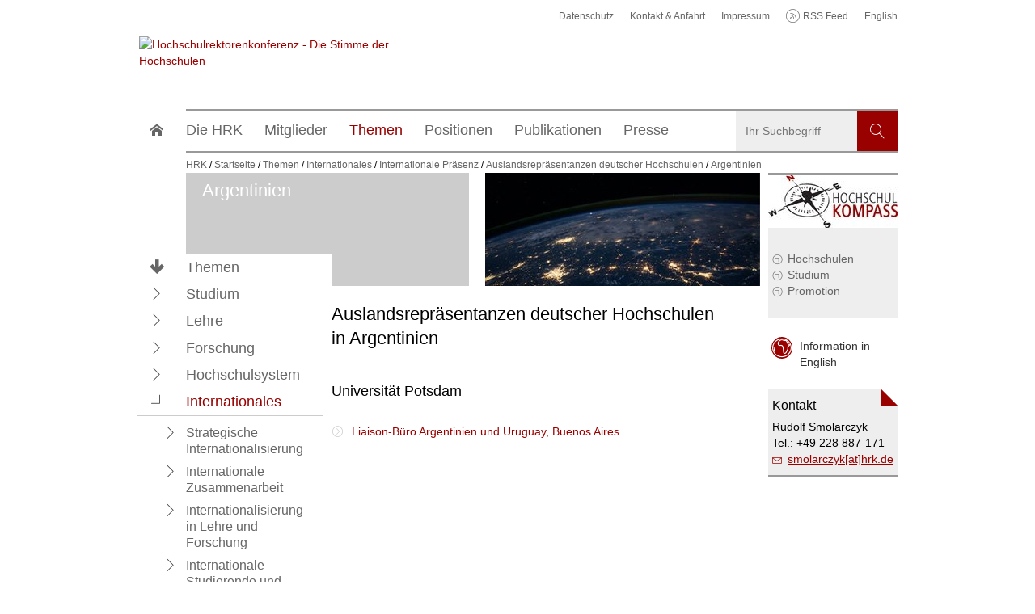

--- FILE ---
content_type: text/html;charset=utf-8
request_url: https://www.hrk.de/themen/internationales/auslandspraesenz-und-internationale-sichtbarkeit/auslandsrepraesentanzen-deutscher-hochschulen/argentinien/
body_size: 22305
content:
<!DOCTYPE html>
<html class="no-js" lang="de">
<head>

<meta charset="utf-8">
<!-- 
	TYPO3 WCMS supported by mehrwert - http://www.mehrwert.de/

	This website is powered by TYPO3 - inspiring people to share!
	TYPO3 is a free open source Content Management Framework initially created by Kasper Skaarhoj and licensed under GNU/GPL.
	TYPO3 is copyright 1998-2020 of Kasper Skaarhoj. Extensions are copyright of their respective owners.
	Information and contribution at https://typo3.org/
-->

<base href="https://www.hrk.de/">


<meta name="generator" content="TYPO3 CMS">
<meta name="revisit-after" content="10 days">
<meta name="robots" content="index,follow">
<meta name="author" content="Hochschulrektorenkonferenz">


<link rel="stylesheet" type="text/css" href="/typo3temp/compressor/merged-55ce929413d72994fb3a2ea6f8f6a705.css?1714814280" media="all">
<link rel="stylesheet" type="text/css" href="/typo3temp/compressor/merged-443ef662d67f7f26c5aaa5a7184f23e3.css?1630570008" media="print">






<title>Argentinien - Hochschulrektorenkonferenz</title>        <meta name="viewport" content="width=device-width, initial-scale=1.0, maximum-scale=5.0, user-scalable=yes" />
        <meta name="apple-mobile-web-app-capable" content="yes" />
        <meta name="apple-mobile-web-app-status-bar-style" content="black" />
        <script type="text/javascript">
            var html = document.getElementsByTagName('html')[0];
            html.setAttribute('class', 'js');
        </script><link rel="canonical" href="https://www.hrk.de/themen/internationales/auslandspraesenz-und-internationale-sichtbarkeit/auslandsrepraesentanzen-deutscher-hochschulen/argentinien/" />	<link rel="apple-touch-icon-precomposed" sizes="152x152" href="/typo3conf/ext/hrk_base/Resources/Public/Images/Icons/Generated/apple-touch-icon-152x152-precomposed.png">
	<link rel="apple-touch-icon-precomposed" sizes="120x120" href="/typo3conf/ext/hrk_base/Resources/Public/Images/Icons/Generated/apple-touch-icon-120x120-precomposed.png">
	<link rel="apple-touch-icon-precomposed" sizes="76x76" href="/typo3conf/ext/hrk_base/Resources/Public/Images/Icons/Generated/apple-touch-icon-76x76-precomposed.png">
	<link rel="apple-touch-icon-precomposed" sizes="60x60" href="/typo3conf/ext/hrk_base/Resources/Public/Images/Icons/Generated/apple-touch-icon-60x60-precomposed.png">
	<link rel="apple-touch-icon-precomposed" sizes="144x144" href="/typo3conf/ext/hrk_base/Resources/Public/Images/Icons/Generated/apple-touch-icon-144x144-precomposed.png">
	<link rel="apple-touch-icon-precomposed" sizes="114x114" href="/typo3conf/ext/hrk_base/Resources/Public/Images/Icons/Generated/apple-touch-icon-114x114-precomposed.png">
	<link rel="apple-touch-icon-precomposed" sizes="72x72" href="/typo3conf/ext/hrk_base/Resources/Public/Images/Icons/Generated/apple-touch-icon-72x72-precomposed.png">
	<link rel="apple-touch-icon" sizes="57x57" href="/typo3conf/ext/hrk_base/Resources/Public/Images/Icons/Generated/apple-touch-icon.png">
	<meta name="mobile-web-app-capable" value="yes">
	<link rel="icon" sizes="196x196" href="/typo3conf/ext/hrk_base/Resources/Public/Images/Icons/Generated/homescreen-196x196.png">
	<link rel="shortcut icon" href="/typo3conf/ext/hrk_base/Resources/Public/Images/Icons/Generated/favicon.ico">
	<link rel="icon" type="image/png" sizes="64x64" href="/typo3conf/ext/hrk_base/Resources/Public/Images/Icons/Generated/favicon.png">
<meta property="og:title" content="Argentinien" /><meta property="og:type" content="website" /><meta property="og:url" content="https://www.hrk.de/themen/internationales/auslandspraesenz-und-internationale-sichtbarkeit/auslandsrepraesentanzen-deutscher-hochschulen/argentinien/" /><meta property="og:image" content="https://www.hrk.de/typo3temp/_processed_/1/e/csm_HRK-Logo-squared_7a952df803.png" /><meta property="og:description" content="Auslandsrepräsentanzen deutscher Hochschulen in Argentinien"/><meta name="twitter:card" content="summary" /><meta name="twitter:title" content="Argentinien" /><meta name="twitter:description" content="Auslandsrepräsentanzen deutscher Hochschulen in Argentinien" /><meta name="twitter:image" content="https://www.hrk.de/typo3temp/_processed_/1/e/csm_HRK-Logo-squared_7a952df803.png" />
</head>
<body id="uid5266" data-page-uid="5266" class="showfocus default-layout pid5266">


<div id="wrapper">
	
	<header id="header" class="outer">
		
<div id="header_top">
	<div class="inner">
        <nav aria-label="Sprungmenü" class="accessible-jump-links sr-only"><a href="/themen/internationales/auslandspraesenz-und-internationale-sichtbarkeit/auslandsrepraesentanzen-deutscher-hochschulen/argentinien/#main" class="jump-to-content">Zum Content springen</a><a href="/themen/internationales/auslandspraesenz-und-internationale-sichtbarkeit/auslandsrepraesentanzen-deutscher-hochschulen/argentinien/#nav_main" class="jump-to-nav">Zur Hauptnavigation springen</a></nav>
        <div id="main_logo" class="logo" role="banner">
            <a href="https://www.hrk.de/">
                <img alt="Hochschulrektorenkonferenz - Die Stimme der Hochschulen" src="/typo3conf/ext/hrk_base/Resources/Public/Images/HRK-Logo-DE.svg" width="330" height="45" />
            </a>
        </div>

		<nav id="nav_meta" class="nav-meta" aria-label="Meta Navigation"><ul><li data-page-uid="3465" class="has-sub-navigation"><a href="/datenschutz/" title="Datenschutz"><span>Datenschutz</span></a></li><li data-page-uid="326" class="has-sub-navigation"><a href="/kontakt-anfahrt/" title="Kontakt &amp; Anfahrt"><span>Kontakt & Anfahrt</span></a></li><li><a href="/impressum/" title="Impressum"><span>Impressum</span></a></li><li><a href="/rss-feed/rss.xml">RSS Feed</a></li><li><a href="/home/" title="English website">English</a></li></ul></nav>
	</div>
</div>

<div id="header_bottom" class="outer hrk-gap">
	<div class="inner">
		<div class="header-navigation-bar">
			<div id="nav_search" data-submission-box-parent="true" role="search">
				<div id="search_caller">
					<a href="#" class="large btn btn-clean icon-btn no-txt icon-magnifier">
						<span class="stroke"></span>
						<span class="stroke"></span>
						<span class="circle"></span>
						<span class="visually-hidden">Websitesuche</span>
					</a>
				</div>
				<div id="search_panel">
					<div class="search-panel-inner">
						<div class="tx-solr">
		

	

		<script type="text/javascript">
				/*<![CDATA[*/
				var tx_solr_suggestUrl = 'https://www.hrk.de/?eID=tx_solr_suggest&id=5266&filters=%7B%22endtime%22%3A%22%22%2C%22pagesOnlyFilter%22%3A%22%22%2C%22german%22%3A%22%28type%3Atx_news_domain_model_news%20AND%20%28pid%3A5597%20OR%20pid%3A5342%20OR%20pid%3A5403%20OR%20pid%3A5525%20OR%20pid%3A5568%29%29%20OR%20%28type%3Apages%20AND%20rootline%3A1-293%5C%2F294%29%20OR%20%28type%3Atx_hrkconvention_domain_model_decision%20AND%20pid%3A500%20AND%20content%3A%2A%29%20OR%20%28type%3Atx_hrklibrary_domain_model_library%29%22%7D';
				/*]]>*/
				</script>
			

		<form autocomplete="off" id="tx_solr_searchform_standalone" method="get" action="/suche/" accept-charset="utf-8">
			<label for="tx_solr_search_term" class="visually-hidden">
				<span class="labeltxt">Suchbegriff</span>
			</label>
			<fieldset class="submission-box large search-form">
				<input type="hidden" name="id" value="479" />
				<input type="text" id="tx_solr_search_term" placeholder="Ihr Suchbegriff" class="sword" name="q" value="" />
				<!--<input type="hidden" name="L" value="0" />-->
				<button class="icon-btn icon-magnifier no-txt search-submit-button">
					<span class="icon" aria-hidden="true"></span>
					<span class="btntxt">Suchen</span>
				</button>
			</fieldset>
		</form>

	


	</div>
	
					</div>
				</div>
			</div>
			<nav id="nav_main" aria-label="Hauptnavigation"><a href="/" class="link-home icon-home"><span class="icon" aria-hidden="true"></span><span class="visually-hidden">zur Startseite</span></a><ul class="level1" data-ll-overview="Übersicht"><li data-page-uid="301" class="has-sub-navigation"><a href="/hrk/aufgaben-und-struktur/"><span>Die HRK</span></a><div class="level2-wrapper subnav-wrapper"><ul class="level2"><li data-page-uid="4570"><a href="/hrk/praesidium/walter-rosenthal/"><span>Präsident</span></a></li><li data-page-uid="4571" class="has-sub-navigation"><a href="/hrk/praesidium/" title="Präsidium"><span>Präsidium</span></a><div class="level3-wrapper subnav-wrapper"><ul class="level3"><li data-page-uid="5389"><a href="/hrk/praesidium/joerg-bagdahn/" title="Jörg Bagdahn"><span>Jörg Bagdahn</span></a></li><li data-page-uid="5504"><a href="/hrk/praesidium/ulrich-bartosch/" title="Ulrich Bartosch"><span>Ulrich Bartosch</span></a></li><li data-page-uid="5509"><a href="/hrk/praesidium/angela-ittel/" title="Angela Ittel"><span>Angela Ittel</span></a></li><li data-page-uid="5508"><a href="/hrk/praesidium/georg-krausch/" title="Georg Krausch"><span>Georg Krausch</span></a></li><li data-page-uid="5507"><a href="/hrk/praesidium/susanne-menzel-riedl/" title="Susanne Menzel-Riedl"><span>Susanne Menzel-Riedl</span></a></li><li data-page-uid="5329" class="has-sub-navigation"><a href="/hrk/praesidium/walter-rosenthal/" title="Walter Rosenthal"><span>Walter Rosenthal</span></a><div class="level4-wrapper subnav-wrapper"><ul class="level4"><li data-page-uid="5421"><a href="/hrk/praesidium/walter-rosenthal/interviews-und-beitraege/" title="Interviews und Beiträge"><span>Interviews und Beiträge</span></a></li></ul></div></li><li data-page-uid="5594"><a href="/hrk/praesidium/ingeborg-schramm-woelk/" title="Ingeborg Schramm-Wölk"><span>Ingeborg Schramm-Wölk</span></a></li><li data-page-uid="5283"><a href="/hrk/praesidium/anja-steinbeck/" title="Anja Steinbeck"><span>Anja Steinbeck</span></a></li><li data-page-uid="5331"><a href="/hrk/praesidium/ulrike-tippe/" title="Ulrike Tippe"><span>Ulrike Tippe</span></a></li><li data-page-uid="5506"><a href="/hrk/praesidium/arne-zerbst/" title="Arne Zerbst"><span>Arne Zerbst</span></a></li></ul></div></li><li data-page-uid="4853"><a href="/hrk/mission-statement/" title="Mission Statement"><span>Mission Statement</span></a></li><li data-page-uid="337" class="has-sub-navigation"><a href="/hrk/aufgaben-und-struktur/" title="Aufgaben und Struktur"><span>Aufgaben und Struktur</span></a><div class="level3-wrapper subnav-wrapper"><ul class="level3"><li data-page-uid="519" class="has-sub-navigation"><a href="/hrk/aufgaben-und-struktur/stiftung/" title="Stiftung"><span>Stiftung</span></a><div class="level4-wrapper subnav-wrapper"><ul class="level4"><li data-page-uid="526"><a href="/hrk/aufgaben-und-struktur/stiftung/vorstand/" title="Vorstand"><span>Vorstand</span></a></li><li data-page-uid="527"><a href="/hrk/aufgaben-und-struktur/stiftung/beirat/" title="Beirat"><span>Beirat</span></a></li></ul></div></li><li data-page-uid="338"><a href="/hrk/aufgaben-und-struktur/organe-und-gremien/" title="Organe und Gremien"><span>Organe und Gremien</span></a></li></ul></div></li><li data-page-uid="339" class="has-sub-navigation"><a href="/hrk/geschaeftsstelle/" title="Geschäftsstelle"><span>Geschäftsstelle</span></a><div class="level3-wrapper subnav-wrapper"><ul class="level3"><li data-page-uid="524"><a href="/hrk/geschaeftsstelle/wegbeschreibung-berlin/" title="Wegbeschreibung Berlin"><span>Wegbeschreibung Berlin</span></a></li><li data-page-uid="523"><a href="/hrk/geschaeftsstelle/wegbeschreibung-bonn/" title="Wegbeschreibung Bonn"><span>Wegbeschreibung Bonn</span></a></li><li data-page-uid="3678"><a href="/hrk/geschaeftsstelle/wegbeschreibung-bruessel/" title="Wegbeschreibung Brüssel"><span>Wegbeschreibung Brüssel</span></a></li></ul></div></li><li data-page-uid="340" class="has-sub-navigation"><a href="/hrk/bibliothek/" title="Bibliothek"><span>Bibliothek</span></a><div class="level3-wrapper subnav-wrapper"><ul class="level3"><li data-page-uid="603"><a href="/hrk/bibliothek/online-katalog/" title="Online-Katalog"><span>Online-Katalog</span></a></li><li data-page-uid="1494"><a href="/hrk/bibliothek/unsere-dienstleistungen/" title="Unsere Dienstleistungen"><span>Unsere Dienstleistungen</span></a></li><li data-page-uid="605"><a href="/hrk/bibliothek/neuerwerbungsliste/" title="Neuerwerbungsliste"><span>Neuerwerbungsliste</span></a></li><li data-page-uid="606"><a href="/hrk/bibliothek/kooperation-mit-hof-wittenberg/" title="Kooperation mit HoF Wittenberg"><span>Kooperation mit HoF Wittenberg</span></a></li><li data-page-uid="4466"><a href="/hrk/bibliothek/kooperation-mit-fis-bildung/" title="Kooperation mit FIS Bildung"><span>Kooperation mit FIS Bildung</span></a></li><li data-page-uid="608"><a href="/hrk/bibliothek/ansprechpartner/" title="Ansprechpartner"><span>Ansprechpartner</span></a></li></ul></div></li><li data-page-uid="341" class="has-sub-navigation"><a href="/hrk/geschichte/" title="Geschichte"><span>Geschichte</span></a><div class="level3-wrapper subnav-wrapper"><ul class="level3"><li data-page-uid="528"><a href="/hrk/geschichte/praesidenten/" title="Präsidenten"><span>Präsidenten</span></a></li><li data-page-uid="529"><a href="/hrk/geschichte/generalsekretaere/" title="Generalsekretäre"><span>Generalsekretäre</span></a></li><li data-page-uid="530"><a href="/hrk/geschichte/mitgliederversammlungen-jahresversammlungen-plenarversammlungen/" title="Mitgliederversammlungen Jahresversammlungen Plenarversammlungen"><span>Mitgliederversammlungen Jahresversammlungen Plenarversammlungen</span></a></li><li data-page-uid="531"><a href="/hrk/geschichte/wie-es-anfing/" title="Wie es anfing"><span>Wie es anfing</span></a></li><li data-page-uid="5018"><a href="/hrk/geschichte/mauerfall-und-wiedervereinigung/" title="Mauerfall und Wiedervereinigung"><span>Mauerfall und Wiedervereinigung</span></a></li></ul></div></li><li data-page-uid="342" class="has-sub-navigation"><a href="/hrk/stellenanzeigen/hrk-stellenanzeigen/"><span>Stellenanzeigen</span></a><div class="level3-wrapper subnav-wrapper"><ul class="level3"><li data-page-uid="535"><a href="/hrk/stellenanzeigen/hrk-stellenanzeigen/" title="HRK-Stellenanzeigen"><span>HRK-Stellenanzeigen</span></a></li><li data-page-uid="536"><a href="/hrk/stellenanzeigen/stellenanzeigen-der-hochschulen/" title="Stellenanzeigen der Hochschulen"><span>Stellenanzeigen der Hochschulen</span></a></li></ul></div></li><li data-page-uid="4092" class="has-sub-navigation"><a href="/hrk/ausschreibungen-und-bekanntmachungen/" title="Ausschreibungen und Bekanntmachungen"><span>Ausschreibungen und Bekanntmachungen</span></a><div class="level3-wrapper subnav-wrapper"><ul class="level3"><li data-page-uid="5566"><a href="/hrk/ausschreibungen-und-bekanntmachungen/e-rechnung/" title="E-Rechnung"><span>E-Rechnung</span></a></li></ul></div></li><li data-page-uid="5048"><a href="/hrk/allianz-der-wissenschaftsorganisationen/" title="Allianz der Wissenschaftsorganisationen"><span>Allianz der Wissenschafts&shy;organisationen</span></a></li><li data-page-uid="2619"><a href="/hrk/preis-fuer-gesellschaftliches-engagement/" title="Preis für gesellschaftliches Engagement"><span>Preis für gesellschaftliches Engagement</span></a></li></ul></div></li><li data-page-uid="302" class="has-sub-navigation"><a href="/mitglieder/mitgliedshochschulen/"><span>Mitglieder</span></a><div class="level2-wrapper subnav-wrapper"><ul class="level2"><li data-page-uid="348"><a href="/mitglieder/mitgliedshochschulen/" title="Mitgliedshochschulen"><span>Mitgliedshochschulen</span></a></li><li data-page-uid="349"><a href="/mitglieder/mitgliedschaft/" title="Mitgliedschaft"><span>Mitgliedschaft</span></a></li><li data-page-uid="350" class="has-sub-navigation"><a href="/mitglieder/arbeitsmaterialien/" title="Arbeitsmaterialien"><span>Arbeitsmaterialien</span></a><div class="level3-wrapper subnav-wrapper"><ul class="level3"><li data-page-uid="1373"><a href="/mitglieder/arbeitsmaterialien/aps-vereinfachtes-verfahren/" title="APS - Vereinfachtes Verfahren"><span>APS - Vereinfachtes Verfahren</span></a></li><li data-page-uid="3728"><a href="/mitglieder/arbeitsmaterialien/diploma-supplement/" title="Diploma Supplement"><span>Diploma Supplement</span></a></li><li data-page-uid="1366"><a href="/mitglieder/arbeitsmaterialien/registrierung-von-dsh-pruefungsordnungen/" title="Registrierung von DSH-Prüfungsordnungen"><span>Registrierung von DSH-Prüfungsordnungen</span></a></li></ul></div></li><li data-page-uid="2417"><a href="/mitglieder/lrks/" title="LRKs"><span>LRKs</span></a></li><li data-page-uid="351"><a href="/mitglieder/stellenanzeigen-der-hochschulen/" title="Stellenanzeigen der Hochschulen"><span>Stellenanzeigen der Hochschulen</span></a></li></ul></div></li><li data-page-uid="303" class="has-sub-navigation active"><a href="/themen/" class="active" data-toggle="dropdown" aria-haspopup="true" aria-expanded="false"><span>Themen</span></a><div class="level2-wrapper subnav-wrapper"><ul class="level2"><li data-page-uid="353" class="has-sub-navigation"><a href="/themen/studium/studienreform/"><span>Studium</span></a><div class="level3-wrapper subnav-wrapper"><ul class="level3"><li data-page-uid="5567"><a href="/themen/studium/fachkraeftesicherung/" title="Fachkräftesicherung"><span>Fachkräftesicherung</span></a></li><li data-page-uid="5328"><a href="/themen/studium/konferenz-potsdam/" title="Konferenz Potsdam"><span>Konferenz Potsdam</span></a></li><li data-page-uid="462" class="has-sub-navigation"><a href="/themen/studium/qualifikationsrahmen/" title="Qualifikationsrahmen"><span>Qualifikationsrahmen</span></a><div class="level4-wrapper subnav-wrapper"><ul class="level4"><li data-page-uid="643"><a href="/themen/studium/qualifikationsrahmen/hqr-und-fqrs/" title="HQR und FQRs"><span>HQR und FQRs</span></a></li><li data-page-uid="644"><a href="/themen/studium/qualifikationsrahmen/eqr-und-dqr/" title="EQR und DQR"><span>EQR und DQR</span></a></li></ul></div></li><li data-page-uid="461"><a href="/themen/studium/studienreform/" title="Studienreform"><span>Studienreform</span></a></li><li data-page-uid="4327"><a href="/themen/studium/anerkennung/" title="Anerkennung"><span>Anerkennung</span></a></li><li data-page-uid="464"><a href="/themen/studium/hochschulzulassung/" title="Hochschulzulassung"><span>Hochschulzulassung</span></a></li><li data-page-uid="466" class="has-sub-navigation"><a href="/themen/studium/studienfinanzierung/" title="Studienfinanzierung"><span>Studienfinanzierung</span></a><div class="level4-wrapper subnav-wrapper"><ul class="level4"><li data-page-uid="470"><a href="/themen/studium/studienfinanzierung/bafoeg/" title="BAföG"><span>BAföG</span></a></li><li data-page-uid="471"><a href="/themen/studium/studienfinanzierung/studienkredite/" title="Studienkredite"><span>Studienkredite</span></a></li><li data-page-uid="638"><a href="/themen/studium/studienfinanzierung/stipendien/" title="Stipendien"><span>Stipendien</span></a></li><li data-page-uid="393"><a href="/themen/studium/studienfinanzierung/studienbeitraege/" title="Studienbeiträge"><span>Studienbeiträge</span></a></li></ul></div></li><li data-page-uid="465"><a href="/themen/studium/durchlaessigkeit/" title="Durchlässigkeit"><span>Durchlässigkeit</span></a></li><li data-page-uid="2548"><a href="/themen/studium/hochschulpakt/" title="Hochschulpakt"><span>Hochschulpakt</span></a></li><li data-page-uid="2112"><a href="/themen/studium/studienberatung/" title="Studienberatung"><span>Studienberatung</span></a></li><li data-page-uid="468"><a href="/themen/studium/studieren-mit-beeintraechtigung/" title="Studieren mit Beeinträchtigung"><span>Studieren mit Beeinträchtigung</span></a></li><li data-page-uid="467"><a href="/themen/studium/weiterbildung/" title="Weiterbildung"><span>Weiterbildung</span></a></li><li data-page-uid="5114"><a href="/themen/studium/weiterbildungsportal/" title="Weiterbildungsportal"><span>Weiterbildungsportal</span></a></li><li data-page-uid="639"><a href="/themen/studium/career-services/" title="Career Services"><span>Career Services</span></a></li><li data-page-uid="640"><a href="/themen/studium/alumni/" title="Alumni"><span>Alumni</span></a></li></ul></div></li><li data-page-uid="354" class="has-sub-navigation"><a href="/themen/lehre/qualitaetssicherung-und-entwicklung/"><span>Lehre</span></a><div class="level3-wrapper subnav-wrapper"><ul class="level3"><li data-page-uid="452"><a href="/themen/lehre/qualitaetssicherung-und-entwicklung/" title="Qualitätssicherung &lt;br&gt; und -entwicklung"><span>Qualitätssicherung <br> und -entwicklung</span></a></li><li data-page-uid="5321"><a href="/themen/lehre/qualifizierung-von-lehrenden/" title="Qualifizierung von Lehrenden"><span>Qualifizierung von Lehrenden</span></a></li><li data-page-uid="455" class="has-sub-navigation"><a href="/themen/lehre/lehrerbildung/" title="Lehrerbildung"><span>Lehrerbildung</span></a><div class="level4-wrapper subnav-wrapper"><ul class="level4"><li data-page-uid="5353"><a href="/themen/lehre/lehrerbildung/digitalisierung/" title="Digitalisierung"><span>Digitalisierung</span></a></li><li data-page-uid="5295"><a href="/themen/lehre/lehrerbildung/inklusion/" title="Inklusion"><span>Inklusion</span></a></li></ul></div></li><li data-page-uid="454" class="has-sub-navigation"><a href="/themen/lehre/neue-medien/" title="Neue Medien"><span>Neue Medien</span></a><div class="level4-wrapper subnav-wrapper"><ul class="level4"><li data-page-uid="3632"><a href="/themen/lehre/neue-medien/hochschulforum-digitalisierung/" title="Hochschulforum Digitalisierung"><span>Hochschulforum Digitalisierung</span></a></li></ul></div></li><li data-page-uid="1401"><a href="/themen/lehre/qualitaetspakt-lehre/" title="Qualitätspakt Lehre"><span>Qualitätspakt Lehre</span></a></li><li data-page-uid="642"><a href="/themen/lehre/weiterbildung/" title="Weiterbildung"><span>Weiterbildung</span></a></li></ul></div></li><li data-page-uid="355" class="has-sub-navigation"><a href="/themen/forschung/einfuehrung/"><span>Forschung</span></a><div class="level3-wrapper subnav-wrapper"><ul class="level3"><li data-page-uid="1211"><a href="/themen/forschung/einfuehrung/" title="Einführung"><span>Einführung</span></a></li><li data-page-uid="601"><a href="/themen/forschung/forschungslandkarte/" title="Forschungslandkarte"><span>Forschungslandkarte</span></a></li><li data-page-uid="377"><a href="/themen/forschung/promotion/" title="Promotion"><span>Promotion</span></a></li><li data-page-uid="1353"><a href="/themen/forschung/eu-forschungs-rahmenprogramme/" title="EU-Forschungs-  rahmenprogramme"><span>EU-Forschungs-  rahmenprogramme</span></a></li><li data-page-uid="4233"><a href="/themen/forschung/europaeische-bildungs-forschungs-und-innovationsgemeinschaft/" title="Europäische Bildungs-, Forschungs-, und Innovationsgemeinschaft"><span>Europäische Bildungs-, Forschungs-, und Innovationsgemeinschaft</span></a></li><li data-page-uid="380"><a href="/themen/forschung/europaeischer-forschungsraum/" title="Europäischer Forschungsraum"><span>Europäischer Forschungsraum</span></a></li><li data-page-uid="1355"><a href="/themen/forschung/eu-strukturfonds-und-hochschulen/" title="EU-Strukturfonds &lt;br&gt;und Hochschulen"><span>EU-Strukturfonds <br>und Hochschulen</span></a></li><li data-page-uid="1354"><a href="/themen/forschung/mitgliedschaft-in-der-eua/" title="Mitgliedschaft &lt;br&gt; in der EUA"><span>Mitgliedschaft <br> in der EUA</span></a></li><li data-page-uid="4878" class="has-sub-navigation"><a href="/themen/forschung/internationale-hochschulrankings/" title="Internationale Hochschulrankings"><span>Internationale Hochschulrankings</span></a><div class="level4-wrapper subnav-wrapper"><ul class="level4"><li data-page-uid="4879"><a href="/themen/forschung/internationale-hochschulrankings/aktuelles/" title="Aktuelles"><span>Aktuelles</span></a></li><li data-page-uid="5025" class="has-sub-navigation"><a href="/themen/forschung/internationale-hochschulrankings/netzwerkveranstaltungen-des-projekts/" title="Netzwerkveranstaltungen des Projekts"><span>Netzwerkveranstaltungen des Projekts</span></a><div class="level5-wrapper subnav-wrapper"><ul class="level5"><li data-page-uid="5043"><a href="/themen/forschung/internationale-hochschulrankings/netzwerkveranstaltungen-des-projekts/dokumentation-der-netzwerkveranstaltung-2019/" title="Dokumentation der Netzwerkveranstaltung 2019"><span>Dokumentation der Netzwerkveranstaltung 2019</span></a></li><li data-page-uid="5257"><a href="/themen/forschung/internationale-hochschulrankings/netzwerkveranstaltungen-des-projekts/dokumentation-der-netzwerkveranstaltung-2020/" title="Dokumentation der Netzwerkveranstaltung 2020"><span>Dokumentation der Netzwerkveranstaltung 2020</span></a></li><li data-page-uid="5324"><a href="/themen/forschung/internationale-hochschulrankings/netzwerkveranstaltungen-des-projekts/dokumentation-der-netzwerkveranstaltung-2021/" title="Dokumentation der Netzwerkveranstaltung 2021"><span>Dokumentation der Netzwerkveranstaltung 2021</span></a></li><li data-page-uid="5411"><a href="/themen/forschung/internationale-hochschulrankings/netzwerkveranstaltungen-des-projekts/dokumentation-der-netzwerkveranstaltung-2022/" title="Dokumentation der Netzwerkveranstaltung 2022"><span>Dokumentation der Netzwerkveranstaltung 2022</span></a></li><li data-page-uid="5527"><a href="/themen/forschung/internationale-hochschulrankings/netzwerkveranstaltungen-des-projekts/dokumentation-der-netzwerkveranstaltung-2023/" title="Dokumentation der Netzwerkveranstaltung 2023"><span>Dokumentation der Netzwerkveranstaltung 2023</span></a></li><li data-page-uid="5577"><a href="/themen/forschung/internationale-hochschulrankings/netzwerkveranstaltungen-des-projekts/dokumentation-der-netzwerkveranstaltung-2024/" title="Dokumentation der Netzwerkveranstaltung 2024"><span>Dokumentation der Netzwerkveranstaltung 2024</span></a></li><li data-page-uid="5593"><a href="/themen/forschung/internationale-hochschulrankings/netzwerkveranstaltungen-des-projekts/dokumentation-der-netzwerkveranstaltung-2025/" title="Dokumentation der Netzwerkveranstaltung 2025"><span>Dokumentation der Netzwerkveranstaltung 2025</span></a></li></ul></div></li><li data-page-uid="5323"><a href="/themen/forschung/internationale-hochschulrankings/ranking-wiki/" title="Ranking-Wiki"><span>Ranking-Wiki</span></a></li><li data-page-uid="5026"><a href="/themen/forschung/internationale-hochschulrankings/ranking-termine/" title="Ranking-Termine"><span>Ranking-Termine</span></a></li><li data-page-uid="5027"><a href="/themen/forschung/internationale-hochschulrankings/veranstaltungskalender/" title="Veranstaltungskalender"><span>Veranstaltungskalender</span></a></li><li data-page-uid="5028"><a href="/themen/forschung/internationale-hochschulrankings/materialien/" title="Materialien"><span>Materialien</span></a></li></ul></div></li></ul></div></li><li data-page-uid="356" class="has-sub-navigation"><a href="/themen/hochschulsystem/rolle-der-hochschulen-im-wissenschaftssystem/"><span>Hochschulsystem</span></a><div class="level3-wrapper subnav-wrapper"><ul class="level3"><li data-page-uid="5322"><a href="/themen/hochschulsystem/wahlpruefsteine-zur-bundestagswahl/" title="Wahlprüfsteine zur Bundestagswahl"><span>Wahlprüfsteine zur Bundestags&shy;wahl</span></a></li><li data-page-uid="3409"><a href="/themen/hochschulsystem/rolle-der-hochschulen-im-wissenschaftssystem/" title="Rolle der Hochschulen im Wissenschaftssystem"><span>Rolle der Hochschulen im Wissenschaftssystem</span></a></li><li data-page-uid="4802" class="has-sub-navigation"><a href="/themen/hochschulsystem/politische-positionen-der-parteien-zur-eu-wahl/" title="Politische Positionen der Parteien zur EU-Wahl"><span>Politische Positionen der Parteien zur EU-Wahl</span></a><div class="level4-wrapper subnav-wrapper"><ul class="level4"><li data-page-uid="5535"><a href="/themen/hochschulsystem/politische-positionen-der-parteien-zur-eu-wahl/eu-wahlpruefsteine-2024/" title="EU-Wahlprüfsteine 2024"><span>EU-Wahlprüfsteine 2024</span></a></li><li data-page-uid="4807"><a href="/themen/hochschulsystem/politische-positionen-der-parteien-zur-eu-wahl/initiative-grenzenlos-studieren-europa-waehlen/" title="Initiative &quot;Grenzenlos studieren. Europa wählen!&quot;"><span>Initiative "Grenzenlos studieren. Europa wählen!"</span></a></li></ul></div></li><li data-page-uid="627"><a href="/themen/hochschulsystem/hochschulautonomie/" title="Hochschulautonomie"><span>Hochschulautonomie</span></a></li><li data-page-uid="388"><a href="/themen/hochschulsystem/hochschulfinanzierung/" title="Hochschulfinanzierung"><span>Hochschulfinanzierung</span></a></li><li data-page-uid="628"><a href="/themen/hochschulsystem/hochschulpakt/" title="Hochschulpakt"><span>Hochschulpakt</span></a></li><li data-page-uid="3873"><a href="/themen/hochschulsystem/hochschulmedizin-und-gesundheit/" title="Hochschulmedizin und Gesundheit"><span>Hochschulmedizin und Gesundheit</span></a></li><li data-page-uid="626" class="has-sub-navigation"><a href="/themen/hochschulsystem/hochschulrecht/" title="Hochschulrecht"><span>Hochschulrecht</span></a><div class="level4-wrapper subnav-wrapper"><ul class="level4"><li data-page-uid="389"><a href="/themen/hochschulsystem/hochschulrecht/hochschultypen/" title="Hochschultypen"><span>Hochschultypen</span></a></li><li data-page-uid="635"><a href="/themen/hochschulsystem/hochschulrecht/hochschulraete/" title="Hochschulräte"><span>Hochschulräte</span></a></li></ul></div></li><li data-page-uid="632"><a href="/themen/hochschulsystem/qualitaetssicherung/" title="Qualitätssicherung"><span>Qualitätssicherung</span></a></li><li data-page-uid="5591"><a href="/themen/hochschulsystem/antisemitismuspraevention/" title="Antisemitismusprävention"><span>Antisemitismusprävention</span></a></li><li data-page-uid="630" class="has-sub-navigation"><a href="/themen/hochschulsystem/gleichstellung/" title="Gleichstellung"><span>Gleichstellung</span></a><div class="level4-wrapper subnav-wrapper"><ul class="level4"><li data-page-uid="5541" class="has-sub-navigation"><a href="/themen/hochschulsystem/gleichstellung/geschlechtergerechtigkeit-bei-berufungen-selbstverpflichtung-der-deutschen-hochschulen/" title="Geschlechtergerechtigkeit  bei Berufungen – Selbstverpflichtung der deutschen Hochschulen"><span>Geschlechtergerechtigkeit  bei Berufungen – Selbstverpflichtung der deutschen Hochschulen</span></a><div class="level5-wrapper subnav-wrapper"><ul class="level5"><li data-page-uid="5543"><a href="/themen/hochschulsystem/gleichstellung/geschlechtergerechtigkeit-bei-berufungen-selbstverpflichtung-der-deutschen-hochschulen/liste-der-signatarhochschulen/" title="Liste der Signatarhochschulen"><span>Liste der Signatarhochschulen</span></a></li></ul></div></li></ul></div></li><li data-page-uid="5365" class="has-sub-navigation"><a href="/themen/hochschulsystem/diversitaet/" title="Diversität"><span>Diversität</span></a><div class="level4-wrapper subnav-wrapper"><ul class="level4"><li data-page-uid="5379" class="has-sub-navigation"><a href="/themen/hochschulsystem/diversitaet/initiative-vielfalt-an-deutschen-hochschulen/" title="Initiative Vielfalt an deutschen Hochschulen"><span>Initiative Vielfalt an deutschen Hochschulen</span></a><div class="level5-wrapper subnav-wrapper"><ul class="level5"><li data-page-uid="5565"><a href="/themen/hochschulsystem/diversitaet/initiative-vielfalt-an-deutschen-hochschulen/lessons-learned/" title="Lessons Learned"><span>Lessons Learned</span></a></li><li data-page-uid="5561"><a href="/themen/hochschulsystem/diversitaet/initiative-vielfalt-an-deutschen-hochschulen/linksammlung-und-beispiele-guter-praxis/" title="Linksammlung und Beispiele guter Praxis"><span>Linksammlung und Beispiele guter Praxis</span></a></li><li data-page-uid="5528"><a href="/themen/hochschulsystem/diversitaet/initiative-vielfalt-an-deutschen-hochschulen/abschlussveranstaltung/" title="Abschlussveranstaltung"><span>Abschlussveranstaltung</span></a></li><li data-page-uid="5462"><a href="/themen/hochschulsystem/diversitaet/initiative-vielfalt-an-deutschen-hochschulen/blog/" title="Blog"><span>Blog</span></a></li><li data-page-uid="5419" class="has-sub-navigation"><a href="/themen/hochschulsystem/diversitaet/initiative-vielfalt-an-deutschen-hochschulen/karte-der-projektstandorte/" title="Karte der Projektstandorte"><span>Karte der Projektstandorte</span></a><div class="level6-wrapper subnav-wrapper"><ul class="level6"><li data-page-uid="5454"><a href="/themen/hochschulsystem/diversitaet/initiative-vielfalt-an-deutschen-hochschulen/karte-der-projektstandorte/rwth-aachen/" title="RWTH Aachen"><span>RWTH Aachen</span></a></li><li data-page-uid="5453"><a href="/themen/hochschulsystem/diversitaet/initiative-vielfalt-an-deutschen-hochschulen/karte-der-projektstandorte/berliner-hochschule-fuer-technik/" title="Berliner Hochschule für Technik"><span>Berliner Hochschule für Technik</span></a></li><li data-page-uid="5452"><a href="/themen/hochschulsystem/diversitaet/initiative-vielfalt-an-deutschen-hochschulen/karte-der-projektstandorte/universitaet-der-kuenste-berlin/" title="Universität der Künste Berlin"><span>Universität der Künste Berlin</span></a></li><li data-page-uid="5451"><a href="/themen/hochschulsystem/diversitaet/initiative-vielfalt-an-deutschen-hochschulen/karte-der-projektstandorte/universitaet-bielefeld/" title="Universität Bielefeld"><span>Universität Bielefeld</span></a></li><li data-page-uid="5450"><a href="/themen/hochschulsystem/diversitaet/initiative-vielfalt-an-deutschen-hochschulen/karte-der-projektstandorte/ruhr-universitaet-bochum/" title="Ruhr-Universität Bochum"><span>Ruhr-Universität Bochum</span></a></li><li data-page-uid="5449"><a href="/themen/hochschulsystem/diversitaet/initiative-vielfalt-an-deutschen-hochschulen/karte-der-projektstandorte/universitaet-bonn/" title="Universität Bonn"><span>Universität Bonn</span></a></li><li data-page-uid="5448"><a href="/themen/hochschulsystem/diversitaet/initiative-vielfalt-an-deutschen-hochschulen/karte-der-projektstandorte/universitaet-bremen/" title="Universität Bremen"><span>Universität Bremen</span></a></li><li data-page-uid="5447"><a href="/themen/hochschulsystem/diversitaet/initiative-vielfalt-an-deutschen-hochschulen/karte-der-projektstandorte/universitaet-duisburg-essen/" title="Universität Duisburg-Essen"><span>Universität Duisburg-Essen</span></a></li><li data-page-uid="5446"><a href="/themen/hochschulsystem/diversitaet/initiative-vielfalt-an-deutschen-hochschulen/karte-der-projektstandorte/hochschule-esslingen/" title="Hochschule Esslingen"><span>Hochschule Esslingen</span></a></li><li data-page-uid="5445"><a href="/themen/hochschulsystem/diversitaet/initiative-vielfalt-an-deutschen-hochschulen/karte-der-projektstandorte/europa-universitaet-flensburg/" title="Europa-Universität Flensburg"><span>Europa-Universität Flensburg</span></a></li><li data-page-uid="5444"><a href="/themen/hochschulsystem/diversitaet/initiative-vielfalt-an-deutschen-hochschulen/karte-der-projektstandorte/universitaet-goettingen/" title="Universität Göttingen"><span>Universität Göttingen</span></a></li><li data-page-uid="5443"><a href="/themen/hochschulsystem/diversitaet/initiative-vielfalt-an-deutschen-hochschulen/karte-der-projektstandorte/fernuniversitaet-hagen/" title="FernUniversität Hagen"><span>FernUniversität Hagen</span></a></li><li data-page-uid="5442"><a href="/themen/hochschulsystem/diversitaet/initiative-vielfalt-an-deutschen-hochschulen/karte-der-projektstandorte/universitaet-halle-wittenberg/" title="Universität Halle-Wittenberg"><span>Universität Halle-Wittenberg</span></a></li><li data-page-uid="5441"><a href="/themen/hochschulsystem/diversitaet/initiative-vielfalt-an-deutschen-hochschulen/karte-der-projektstandorte/bucerius-law-school/" title="Bucerius Law School"><span>Bucerius Law School</span></a></li><li data-page-uid="5440"><a href="/themen/hochschulsystem/diversitaet/initiative-vielfalt-an-deutschen-hochschulen/karte-der-projektstandorte/ev-hochschule-fuer-soziale-arbeit-diakonie/" title="Ev. Hochschule für Soziale Arbeit &amp; Diakonie"><span>Ev. Hochschule für Soziale Arbeit & Diakonie</span></a></li><li data-page-uid="5439"><a href="/themen/hochschulsystem/diversitaet/initiative-vielfalt-an-deutschen-hochschulen/karte-der-projektstandorte/hfmt-hamburg/" title="HfMT Hamburg"><span>HfMT Hamburg</span></a></li><li data-page-uid="5438"><a href="/themen/hochschulsystem/diversitaet/initiative-vielfalt-an-deutschen-hochschulen/karte-der-projektstandorte/ph-heidelberg/" title="PH Heidelberg"><span>PH Heidelberg</span></a></li><li data-page-uid="5437"><a href="/themen/hochschulsystem/diversitaet/initiative-vielfalt-an-deutschen-hochschulen/karte-der-projektstandorte/srh-heidelberg/" title="SRH Heidelberg"><span>SRH Heidelberg</span></a></li><li data-page-uid="5436"><a href="/themen/hochschulsystem/diversitaet/initiative-vielfalt-an-deutschen-hochschulen/karte-der-projektstandorte/hochschule-heilbronn/" title="Hochschule Heilbronn"><span>Hochschule Heilbronn</span></a></li><li data-page-uid="5435"><a href="/themen/hochschulsystem/diversitaet/initiative-vielfalt-an-deutschen-hochschulen/karte-der-projektstandorte/fachhochschule-suedwestfalen/" title="Fachhochschule Südwestfalen"><span>Fachhochschule Südwestfalen</span></a></li><li data-page-uid="5434"><a href="/themen/hochschulsystem/diversitaet/initiative-vielfalt-an-deutschen-hochschulen/karte-der-projektstandorte/karlsruher-institut-fuer-technologie/" title="Karlsruher Institut für Technologie"><span>Karlsruher Institut für Technologie</span></a></li><li data-page-uid="5433"><a href="/themen/hochschulsystem/diversitaet/initiative-vielfalt-an-deutschen-hochschulen/karte-der-projektstandorte/cau-zu-kiel/" title="CAU zu Kiel"><span>CAU zu Kiel</span></a></li><li data-page-uid="5432"><a href="/themen/hochschulsystem/diversitaet/initiative-vielfalt-an-deutschen-hochschulen/karte-der-projektstandorte/katho-nordrhein-westfalen/" title="Katho Nordrhein-Westfalen"><span>Katho Nordrhein-Westfalen</span></a></li><li data-page-uid="5431"><a href="/themen/hochschulsystem/diversitaet/initiative-vielfalt-an-deutschen-hochschulen/karte-der-projektstandorte/deutsche-sporthochschule-koeln/" title="Deutsche Sporthochschule Köln"><span>Deutsche Sporthochschule Köln</span></a></li><li data-page-uid="5430"><a href="/themen/hochschulsystem/diversitaet/initiative-vielfalt-an-deutschen-hochschulen/karte-der-projektstandorte/universitaet-konstanz/" title="Universität Konstanz"><span>Universität Konstanz</span></a></li><li data-page-uid="5429"><a href="/themen/hochschulsystem/diversitaet/initiative-vielfalt-an-deutschen-hochschulen/karte-der-projektstandorte/hmt-leipzig/" title="HMT Leipzig"><span>HMT Leipzig</span></a></li><li data-page-uid="5428"><a href="/themen/hochschulsystem/diversitaet/initiative-vielfalt-an-deutschen-hochschulen/karte-der-projektstandorte/universitaet-zu-luebeck/" title="Universität zu Lübeck"><span>Universität zu Lübeck</span></a></li><li data-page-uid="5427"><a href="/themen/hochschulsystem/diversitaet/initiative-vielfalt-an-deutschen-hochschulen/karte-der-projektstandorte/hochschule-magdeburg-stendal/" title="Hochschule Magdeburg-Stendal"><span>Hochschule Magdeburg-Stendal</span></a></li><li data-page-uid="5426"><a href="/themen/hochschulsystem/diversitaet/initiative-vielfalt-an-deutschen-hochschulen/karte-der-projektstandorte/universitaet-marburg/" title="Universität Marburg"><span>Universität Marburg</span></a></li><li data-page-uid="5425"><a href="/themen/hochschulsystem/diversitaet/initiative-vielfalt-an-deutschen-hochschulen/karte-der-projektstandorte/hfwu-nuertingen-geislingen/" title="HfWU Nürtingen-Geislingen"><span>HfWU Nürtingen-Geislingen</span></a></li><li data-page-uid="5424"><a href="/themen/hochschulsystem/diversitaet/initiative-vielfalt-an-deutschen-hochschulen/karte-der-projektstandorte/universitaet-potsdam/" title="Universität Potsdam"><span>Universität Potsdam</span></a></li><li data-page-uid="5423"><a href="/themen/hochschulsystem/diversitaet/initiative-vielfalt-an-deutschen-hochschulen/karte-der-projektstandorte/ph-schwaebisch-gmuend/" title="PH Schwäbisch Gmünd"><span>PH Schwäbisch Gmünd</span></a></li><li data-page-uid="5422"><a href="/themen/hochschulsystem/diversitaet/initiative-vielfalt-an-deutschen-hochschulen/karte-der-projektstandorte/hfm-wuerzburg/" title="HfM Würzburg"><span>HfM Würzburg</span></a></li></ul></div></li></ul></div></li></ul></div></li><li data-page-uid="390" class="has-sub-navigation"><a href="/themen/hochschulsystem/kleine-faecher/" title="Kleine Fächer"><span>Kleine Fächer</span></a><div class="level4-wrapper subnav-wrapper"><ul class="level4"><li data-page-uid="4618" class="has-sub-navigation"><a href="/themen/hochschulsystem/kleine-faecher/kleine-faecher-wochen-an-deutschen-hochschulen/" title="Kleine Fächer-Wochen an deutschen Hochschulen"><span>Kleine Fächer-Wochen an deutschen Hochschulen</span></a><div class="level5-wrapper subnav-wrapper"><ul class="level5"><li data-page-uid="4869"><a href="/themen/hochschulsystem/kleine-faecher/kleine-faecher-wochen-an-deutschen-hochschulen/hintergrund/" title="Hintergrund"><span>Hintergrund</span></a></li><li data-page-uid="4831"><a href="/themen/hochschulsystem/kleine-faecher/kleine-faecher-wochen-an-deutschen-hochschulen/karte-der-projektstandorte/" title="Karte der Projektstandorte"><span>Karte der Projektstandorte</span></a></li></ul></div></li><li data-page-uid="5214" class="has-sub-navigation"><a href="/themen/hochschulsystem/kleine-faecher/kleine-faecher-sichtbar-innovativ/" title="Kleine Fächer: Sichtbar innovativ!"><span>Kleine Fächer: Sichtbar innovativ!</span></a><div class="level5-wrapper subnav-wrapper"><ul class="level5"><li data-page-uid="5245"><a href="/themen/hochschulsystem/kleine-faecher/kleine-faecher-sichtbar-innovativ/gefoerderte-projekte/" title="Geförderte Projekte"><span>Geförderte Projekte</span></a></li><li data-page-uid="5244"><a href="/themen/hochschulsystem/kleine-faecher/kleine-faecher-sichtbar-innovativ/karte-der-projektstandorte/" title="Karte der Projektstandorte"><span>Karte der Projektstandorte</span></a></li><li data-page-uid="5312"><a href="/themen/hochschulsystem/kleine-faecher/kleine-faecher-sichtbar-innovativ/ausgewaehlte-ergebnisse/" title="Ausgewählte Ergebnisse"><span>Ausgewählte Ergebnisse</span></a></li></ul></div></li></ul></div></li><li data-page-uid="4880" class="has-sub-navigation"><a href="/themen/hochschulsystem/internationale-hochschulrankings/" title="Internationale Hochschulrankings"><span>Internationale Hochschulrankings</span></a><div class="level4-wrapper subnav-wrapper"><ul class="level4"><li data-page-uid="4881"><a href="/themen/hochschulsystem/internationale-hochschulrankings/aktuelles/" title="Aktuelles"><span>Aktuelles</span></a></li><li data-page-uid="5030" class="has-sub-navigation"><a href="/themen/hochschulsystem/internationale-hochschulrankings/netzwerkveranstaltungen/" title="Netzwerkveranstaltungen"><span>Netzwerkveranstaltungen</span></a><div class="level5-wrapper subnav-wrapper"><ul class="level5"><li data-page-uid="5044"><a href="/themen/hochschulsystem/internationale-hochschulrankings/netzwerkveranstaltungen/dokumentation-der-netzwerkveranstaltung-2019/" title="Dokumentation der Netzwerkveranstaltung 2019"><span>Dokumentation der Netzwerkveranstaltung 2019</span></a></li><li data-page-uid="5303"><a href="/themen/hochschulsystem/internationale-hochschulrankings/netzwerkveranstaltungen/dokumentation-der-netzwerkveranstaltung-2020/" title="Dokumentation der Netzwerkveranstaltung 2020"><span>Dokumentation der Netzwerkveranstaltung 2020</span></a></li></ul></div></li><li data-page-uid="5031"><a href="/themen/hochschulsystem/internationale-hochschulrankings/termine/" title="Termine"><span>Termine</span></a></li><li data-page-uid="5032"><a href="/themen/hochschulsystem/internationale-hochschulrankings/veranstaltungskalender/" title="Veranstaltungskalender"><span>Veranstaltungskalender</span></a></li><li data-page-uid="5033"><a href="/themen/hochschulsystem/internationale-hochschulrankings/materialien/" title="Materialien"><span>Materialien</span></a></li></ul></div></li><li data-page-uid="1376" class="has-sub-navigation"><a href="/themen/hochschulsystem/nachhaltigkeit/" title="Nachhaltigkeit"><span>Nachhaltigkeit</span></a><div class="level4-wrapper subnav-wrapper"><ul class="level4"><li data-page-uid="5550" class="has-sub-navigation"><a href="/themen/hochschulsystem/nachhaltigkeit/bildung-fuer-nachhaltige-entwicklung-bne/" title="Bildung für nachhaltige Entwicklung (BNE)"><span>Bildung für nachhaltige Entwicklung (BNE)</span></a><div class="level5-wrapper subnav-wrapper"><ul class="level5"><li data-page-uid="5551"><a href="/themen/hochschulsystem/nachhaltigkeit/bildung-fuer-nachhaltige-entwicklung-bne/empoweresd/" title="EmpowerESD"><span>EmpowerESD</span></a></li></ul></div></li><li data-page-uid="5500"><a href="/themen/hochschulsystem/nachhaltigkeit/tranhsform/" title="traNHSform"><span>traNHSform</span></a></li></ul></div></li><li data-page-uid="5496"><a href="/themen/hochschulsystem/nationales-mint-forum/" title="Nationales MINT Forum"><span>Nationales MINT Forum</span></a></li><li data-page-uid="2459"><a href="/themen/hochschulsystem/zukunft-der-digitalen-information/" title="Zukunft der Digitalen Information"><span>Zukunft der Digitalen Information</span></a></li><li data-page-uid="5596"><a href="/themen/hochschulsystem/ki-lotse/" title="KI-LOTSE"><span>KI-LOTSE</span></a></li><li data-page-uid="3872"><a href="/themen/hochschulsystem/urheberrecht/" title="Urheberrecht"><span>Urheberrecht</span></a></li><li data-page-uid="602"><a href="/themen/hochschulsystem/statistik/" title="Statistik"><span>Statistik</span></a></li><li data-page-uid="633" class="has-sub-navigation"><a href="/themen/hochschulsystem/neue-medien/" title="Neue Medien"><span>Neue Medien</span></a><div class="level4-wrapper subnav-wrapper"><ul class="level4"><li data-page-uid="3639" class="has-sub-navigation"><a href="/themen/hochschulsystem/neue-medien/hochschulforum-digitalisierung/" title="Hochschulforum Digitalisierung"><span>Hochschulforum Digitalisierung</span></a><div class="level5-wrapper subnav-wrapper"><ul class="level5"><li data-page-uid="5391"><a href="/themen/hochschulsystem/neue-medien/hochschulforum-digitalisierung/workshop-barrierefreiheit/" title="Digitale Barrierefreiheit im Hochschulkontext"><span>Digitale Barrierefreiheit im Hochschulkontext</span></a></li></ul></div></li></ul></div></li><li data-page-uid="396" class="has-sub-navigation"><a href="/themen/hochschulsystem/wissenschaftliches-personal/" title="Wissenschaftliches Personal"><span>Wissenschaftliches Personal</span></a><div class="level4-wrapper subnav-wrapper"><ul class="level4"><li data-page-uid="3850"><a href="/themen/hochschulsystem/wissenschaftliches-personal/orientierungsrahmen/" title="Orientierungsrahmen"><span>Orientierungsrahmen</span></a></li><li data-page-uid="398"><a href="/themen/hochschulsystem/wissenschaftliches-personal/tarifrecht/" title="Tarifrecht"><span>Tarifrecht</span></a></li><li data-page-uid="399"><a href="/themen/hochschulsystem/wissenschaftliches-personal/befristungsregelung/" title="Befristungsregelung"><span>Befristungsregelung</span></a></li><li data-page-uid="400"><a href="/themen/hochschulsystem/wissenschaftliches-personal/besoldung/" title="Besoldung"><span>Besoldung</span></a></li></ul></div></li></ul></div></li><li data-page-uid="357" class="has-sub-navigation active"><a href="/themen/internationales/" class="active"><span>Internationales</span></a><div class="level3-wrapper subnav-wrapper"><ul class="level3"><li data-page-uid="3916" class="has-sub-navigation"><a href="/themen/internationales/strategische-internationalisierung/internationale-strategie/"><span>Strategische Internationalisierung</span></a><div class="level4-wrapper subnav-wrapper"><ul class="level4"><li data-page-uid="410"><a href="/themen/internationales/strategische-internationalisierung/internationale-strategie/" title="Internationale Strategie"><span>Internationale Strategie</span></a></li><li data-page-uid="5211"><a href="/themen/internationales/strategische-internationalisierung/leitlinien-und-standards/" title="Leitlinien und Standards"><span>Leitlinien und Standards</span></a></li><li data-page-uid="411"><a href="/themen/internationales/strategische-internationalisierung/audit-internationalisierung-der-hochschulen/" title="Audit &quot;Internationalisierung der Hochschulen&quot;"><span>Audit "Internationalisierung der Hochschulen"</span></a></li><li data-page-uid="4882" class="has-sub-navigation"><a href="/themen/internationales/strategische-internationalisierung/internationale-hochschulrankings/" title="Internationale Hochschulrankings"><span>Internationale Hochschulrankings</span></a><div class="level5-wrapper subnav-wrapper"><ul class="level5"><li data-page-uid="4883"><a href="/themen/internationales/strategische-internationalisierung/internationale-hochschulrankings/aktuelles/" title="Aktuelles"><span>Aktuelles</span></a></li><li data-page-uid="5037" class="has-sub-navigation"><a href="/themen/internationales/strategische-internationalisierung/internationale-hochschulrankings/netzwerkveranstaltungen/" title="Netzwerkveranstaltungen"><span>Netzwerkveranstaltungen</span></a><div class="level6-wrapper subnav-wrapper"><ul class="level6"><li data-page-uid="5045"><a href="/themen/internationales/strategische-internationalisierung/internationale-hochschulrankings/netzwerkveranstaltungen/dokumentation-der-netzwerkveranstaltung-2019/" title="Dokumentation der Netzwerkveranstaltung 2019"><span>Dokumentation der Netzwerkveranstaltung 2019</span></a></li><li data-page-uid="5302"><a href="/themen/internationales/strategische-internationalisierung/internationale-hochschulrankings/netzwerkveranstaltungen/dokumentation-der-netzwerkveranstaltung-2020/" title="Dokumentation der Netzwerkveranstaltung 2020"><span>Dokumentation der Netzwerkveranstaltung 2020</span></a></li></ul></div></li><li data-page-uid="5036"><a href="/themen/internationales/strategische-internationalisierung/internationale-hochschulrankings/termine/" title="Termine"><span>Termine</span></a></li><li data-page-uid="5035"><a href="/themen/internationales/strategische-internationalisierung/internationale-hochschulrankings/veranstaltungskalender/" title="Veranstaltungskalender"><span>Veranstaltungskalender</span></a></li><li data-page-uid="5034"><a href="/themen/internationales/strategische-internationalisierung/internationale-hochschulrankings/materialien/" title="Materialien"><span>Materialien</span></a></li></ul></div></li><li data-page-uid="412"><a href="/themen/internationales/strategische-internationalisierung/hsi-monitor/" title="HSI-Monitor"><span>HSI-Monitor</span></a></li><li data-page-uid="562" class="has-sub-navigation"><a href="/themen/internationales/strategische-internationalisierung/sprachenpolitik/" title="Sprachenpolitik"><span>Sprachenpolitik</span></a><div class="level5-wrapper subnav-wrapper"><ul class="level5"><li data-page-uid="4458"><a href="/themen/internationales/strategische-internationalisierung/sprachenpolitik/workshop-sprachenpolitik/" title="Workshop Sprachenpolitik"><span>Workshop Sprachenpolitik</span></a></li></ul></div></li></ul></div></li><li data-page-uid="3917" class="has-sub-navigation"><a href="/themen/internationales/internationale-zusammenarbeit/" title="Internationale Zusammenarbeit"><span>Internationale Zusammenarbeit</span></a><div class="level4-wrapper subnav-wrapper"><ul class="level4"><li data-page-uid="444" class="has-sub-navigation"><a href="/themen/internationales/internationale-zusammenarbeit/afrika/" title="Afrika"><span>Afrika</span></a><div class="level5-wrapper subnav-wrapper"><ul class="level5"><li data-page-uid="5523"><a href="/themen/internationales/internationale-zusammenarbeit/afrika/dies-informationsreise-ghanaischer-hochschulleitungen-2023/" title="DIES-Informationsreise ghanaischer Hochschulleitungen 2023"><span>DIES-Informationsreise ghanaischer Hochschulleitungen 2023</span></a></li></ul></div></li><li data-page-uid="446" class="has-sub-navigation"><a href="/themen/internationales/internationale-zusammenarbeit/asien/" title="Asien"><span>Asien</span></a><div class="level5-wrapper subnav-wrapper"><ul class="level5"><li data-page-uid="713"><a href="/themen/internationales/internationale-zusammenarbeit/asien/china/" title="China"><span>China</span></a></li><li data-page-uid="714"><a href="/themen/internationales/internationale-zusammenarbeit/asien/indien/" title="Indien"><span>Indien</span></a></li><li data-page-uid="715"><a href="/themen/internationales/internationale-zusammenarbeit/asien/japan/" title="Japan"><span>Japan</span></a></li></ul></div></li><li data-page-uid="447"><a href="/themen/internationales/internationale-zusammenarbeit/australien/" title="Australien"><span>Australien</span></a></li><li data-page-uid="443" class="has-sub-navigation"><a href="/themen/internationales/internationale-zusammenarbeit/europa/" title="Europa"><span>Europa</span></a><div class="level5-wrapper subnav-wrapper"><ul class="level5"><li data-page-uid="505"><a href="/themen/internationales/internationale-zusammenarbeit/europa/nordeuropa/" title="Nordeuropa"><span>Nordeuropa</span></a></li><li data-page-uid="506"><a href="/themen/internationales/internationale-zusammenarbeit/europa/westeuropa/" title="Westeuropa"><span>Westeuropa</span></a></li><li data-page-uid="507"><a href="/themen/internationales/internationale-zusammenarbeit/europa/mittel-und-osteuropa/" title="Mittel- und Osteuropa"><span>Mittel- und Osteuropa</span></a></li><li data-page-uid="509"><a href="/themen/internationales/internationale-zusammenarbeit/europa/suedeuropa/" title="Südeuropa"><span>Südeuropa</span></a></li></ul></div></li><li data-page-uid="511" class="has-sub-navigation"><a href="/themen/internationales/internationale-zusammenarbeit/lateinamerika/" title="Lateinamerika"><span>Lateinamerika</span></a><div class="level5-wrapper subnav-wrapper"><ul class="level5"><li data-page-uid="718"><a href="/themen/internationales/internationale-zusammenarbeit/lateinamerika/argentinien/" title="Argentinien"><span>Argentinien</span></a></li><li data-page-uid="719"><a href="/themen/internationales/internationale-zusammenarbeit/lateinamerika/brasilien/" title="Brasilien"><span>Brasilien</span></a></li><li data-page-uid="720"><a href="/themen/internationales/internationale-zusammenarbeit/lateinamerika/chile/" title="Chile"><span>Chile</span></a></li><li data-page-uid="721"><a href="/themen/internationales/internationale-zusammenarbeit/lateinamerika/kolumbien/" title="Kolumbien"><span>Kolumbien</span></a></li><li data-page-uid="3907"><a href="/themen/internationales/internationale-zusammenarbeit/lateinamerika/kuba/" title="Kuba"><span>Kuba</span></a></li><li data-page-uid="723"><a href="/themen/internationales/internationale-zusammenarbeit/lateinamerika/mexiko/" title="Mexiko"><span>Mexiko</span></a></li><li data-page-uid="5126"><a href="/themen/internationales/internationale-zusammenarbeit/lateinamerika/peru/" title="Peru"><span>Peru</span></a></li><li data-page-uid="1212" class="has-sub-navigation"><a href="/themen/internationales/internationale-zusammenarbeit/lateinamerika/zentralamerika/" title="Zentralamerika"><span>Zentralamerika</span></a><div class="level6-wrapper subnav-wrapper"><ul class="level6"><li data-page-uid="4265"><a href="/themen/internationales/internationale-zusammenarbeit/lateinamerika/zentralamerika/eramus-kooperationsprojekt-hica/" title="ERAMUS+-Kooperationsprojekt HICA"><span>ERAMUS+-Kooperationsprojekt HICA</span></a></li></ul></div></li><li data-page-uid="1213"><a href="/themen/internationales/internationale-zusammenarbeit/lateinamerika/multilaterale-kooperation/" title="Multilaterale Kooperation"><span>Multilaterale Kooperation</span></a></li></ul></div></li><li data-page-uid="510"><a href="/themen/internationales/internationale-zusammenarbeit/nordamerika/" title="Nordamerika"><span>Nordamerika</span></a></li><li data-page-uid="4559"><a href="/themen/internationales/internationale-zusammenarbeit/global-university-leaders-council-hamburg-guc/" title="Global University Leaders Council Hamburg (GUC)"><span>Global University Leaders Council Hamburg (GUC)</span></a></li><li data-page-uid="4790" class="has-sub-navigation"><a href="/themen/internationales/internationale-zusammenarbeit/globaler-austausch-zur-wissenschaftsfreiheit/" title="Globaler Austausch zur Wissenschaftsfreiheit"><span>Globaler Austausch zur Wissenschaftsfreiheit</span></a><div class="level5-wrapper subnav-wrapper"><ul class="level5"><li data-page-uid="4867"><a href="/themen/internationales/internationale-zusammenarbeit/globaler-austausch-zur-wissenschaftsfreiheit/philipp-schwartz-initiative/" title="Philipp Schwartz-Initiative"><span>Philipp Schwartz-Initiative</span></a></li><li data-page-uid="4868"><a href="/themen/internationales/internationale-zusammenarbeit/globaler-austausch-zur-wissenschaftsfreiheit/scholars-at-risk/" title="Scholars at Risk"><span>Scholars at Risk</span></a></li></ul></div></li><li data-page-uid="440"><a href="/themen/internationales/internationale-zusammenarbeit/internationales-hochschulmanagement/" title="Internationales Hochschulmanagement"><span>Internationales Hochschulmanagement</span></a></li></ul></div></li><li data-page-uid="3918" class="has-sub-navigation"><a href="/themen/internationales/internationalisierung-in-lehre-und-forschung/hrk-advance-governance-und-prozesse-der-internationalisierung-optimieren/"><span>Internationalisierung in Lehre und Forschung</span></a><div class="level4-wrapper subnav-wrapper"><ul class="level4"><li data-page-uid="4213"><a href="/themen/internationales/internationalisierung-in-lehre-und-forschung/hrk-advance-governance-und-prozesse-der-internationalisierung-optimieren/" title="HRK ADVANCE – Governance und Prozesse der Internationalisierung optimieren"><span>HRK ADVANCE – Governance und Prozesse der Internationalisierung optimieren</span></a></li><li data-page-uid="4225"><a href="/themen/internationales/internationalisierung-in-lehre-und-forschung/internationalisierung-der-curricula/" title="Internationalisierung der Curricula"><span>Internationalisierung der Curricula</span></a></li><li data-page-uid="3537"><a href="/themen/internationales/internationalisierung-in-lehre-und-forschung/internationalisierung-der-lehrerbildung/" title="Internationalisierung der Lehrerbildung"><span>Internationalisierung der Lehrerbildung</span></a></li><li data-page-uid="4150"><a href="/themen/internationales/internationalisierung-in-lehre-und-forschung/grenzueberschreitende-zusammenarbeit/" title="Grenzüberschreitende Zusammenarbeit"><span>Grenzüberschreitende Zusammenarbeit</span></a></li><li data-page-uid="4913"><a href="/themen/internationales/internationalisierung-in-lehre-und-forschung/das-europaeische-wissensviereck-auf-dem-weg-zu-europaeischen-hochschulen/" title="Das Europäische Wissensviereck: Auf dem Weg zu europäischen Hochschulen"><span>Das Europäische Wissensviereck: Auf dem Weg zu europäischen Hochschulen</span></a></li><li data-page-uid="416"><a href="/themen/internationales/internationalisierung-in-lehre-und-forschung/europaeische-hochschulpolitik/" title="Europäische Hochschulpolitik"><span>Europäische Hochschulpolitik</span></a></li><li data-page-uid="417" class="has-sub-navigation"><a href="/themen/internationales/internationalisierung-in-lehre-und-forschung/europaeische-forschungspolitik/eu-forschungs-rahmenprogramme/"><span>Europäische Forschungspolitik</span></a><div class="level5-wrapper subnav-wrapper"><ul class="level5"><li data-page-uid="2435"><a href="/themen/internationales/internationalisierung-in-lehre-und-forschung/europaeische-forschungspolitik/eu-forschungs-rahmenprogramme/" title="EU-Forschungs-Rahmenprogramme"><span>EU-Forschungs-Rahmenprogramme</span></a></li><li data-page-uid="2436"><a href="/themen/internationales/internationalisierung-in-lehre-und-forschung/europaeische-forschungspolitik/zusammenarbeit-mit-der-eua/" title="Zusammenarbeit mit der EUA"><span>Zusammenarbeit mit der EUA</span></a></li><li data-page-uid="2437"><a href="/themen/internationales/internationalisierung-in-lehre-und-forschung/europaeische-forschungspolitik/europaeischer-forschungsraum/" title="Europäischer Forschungsraum"><span>Europäischer Forschungsraum</span></a></li><li data-page-uid="2438"><a href="/themen/internationales/internationalisierung-in-lehre-und-forschung/europaeische-forschungspolitik/europaeischer-strukturfonds-und-hochschulen/" title="Europäischer Strukturfonds und Hochschulen"><span>Europäischer Strukturfonds und Hochschulen</span></a></li></ul></div></li></ul></div></li><li data-page-uid="3919" class="has-sub-navigation"><a href="/themen/internationales/internationale-studierende-und-forschende/" title="Internationale Studierende und Forschende"><span>Internationale Studierende und Forschende</span></a><div class="level4-wrapper subnav-wrapper"><ul class="level4"><li data-page-uid="413" class="has-sub-navigation"><a href="/themen/internationales/internationale-studierende-und-forschende/hochschulzugang-fuer-internationale-studierende/" title="Hochschulzugang für internationale Studierende"><span>Hochschulzugang für internationale Studierende</span></a><div class="level5-wrapper subnav-wrapper"><ul class="level5"><li data-page-uid="1362"><a href="/themen/internationales/internationale-studierende-und-forschende/hochschulzugang-fuer-internationale-studierende/akademische-pruefstellen/" title="Akademische Prüfstellen"><span>Akademische Prüfstellen</span></a></li><li data-page-uid="1363"><a href="/themen/internationales/internationale-studierende-und-forschende/hochschulzugang-fuer-internationale-studierende/schulen-im-ausland-mit-deutschlandbezug/" title="Schulen im Ausland mit Deutschlandbezug"><span>Schulen im Ausland mit Deutschlandbezug</span></a></li><li data-page-uid="431"><a href="/themen/internationales/internationale-studierende-und-forschende/hochschulzugang-fuer-internationale-studierende/sprachnachweis-deutsch/" title="Sprachnachweis Deutsch"><span>Sprachnachweis Deutsch</span></a></li><li data-page-uid="433"><a href="/themen/internationales/internationale-studierende-und-forschende/hochschulzugang-fuer-internationale-studierende/testas/" title="TestAS"><span>TestAS</span></a></li><li data-page-uid="434"><a href="/themen/internationales/internationale-studierende-und-forschende/hochschulzugang-fuer-internationale-studierende/uni-assist-ev/" title="uni-assist e.V."><span>uni-assist e.V.</span></a></li></ul></div></li><li data-page-uid="5570"><a href="/themen/internationales/internationale-studierende-und-forschende/erfolgreiche-studien-und-berufswege-fuer-internationale-studierende/" title="Erfolgreiche Studien- und Berufswege für internationale Studierende"><span>Erfolgreiche Studien- und Berufswege für internationale Studierende</span></a></li><li data-page-uid="3849"><a href="/themen/internationales/internationale-studierende-und-forschende/studium-fuer-gefluechtete/" title="Studium für Geflüchtete"><span>Studium für Geflüchtete</span></a></li><li data-page-uid="414" class="has-sub-navigation"><a href="/themen/internationales/internationale-studierende-und-forschende/mobilitaet-und-anerkennung/" title="Mobilität und Anerkennung"><span>Mobilität und Anerkennung</span></a><div class="level5-wrapper subnav-wrapper"><ul class="level5"><li data-page-uid="432"><a href="/themen/internationales/internationale-studierende-und-forschende/mobilitaet-und-anerkennung/aequivalenzabkommen/" title="Äquivalenzabkommen"><span>Äquivalenzabkommen</span></a></li><li data-page-uid="1358"><a href="/themen/internationales/internationale-studierende-und-forschende/mobilitaet-und-anerkennung/aufenthaltstitel/" title="Aufenthaltstitel"><span>Aufenthaltstitel</span></a></li><li data-page-uid="430"><a href="/themen/internationales/internationale-studierende-und-forschende/mobilitaet-und-anerkennung/cotutelle-de-these/" title="Cotutelle de thèse"><span>Cotutelle de thèse</span></a></li><li data-page-uid="1368"><a href="/themen/internationales/internationale-studierende-und-forschende/mobilitaet-und-anerkennung/rahmenabkommen/" title="Rahmenabkommen"><span>Rahmenabkommen</span></a></li><li data-page-uid="1359"><a href="/themen/internationales/internationale-studierende-und-forschende/mobilitaet-und-anerkennung/faqs/" title="FAQs"><span>FAQs</span></a></li></ul></div></li><li data-page-uid="439"><a href="/themen/internationales/internationale-studierende-und-forschende/nationaler-kodex-fuer-das-auslaenderstudium/" title="Nationaler Kodex für das Ausländerstudium"><span>Nationaler Kodex für das Ausländerstudium</span></a></li></ul></div></li><li data-page-uid="3921" class="has-sub-navigation active"><a href="/themen/internationales/auslandspraesenz-und-internationale-sichtbarkeit/auslandsrepraesentanzen-deutscher-hochschulen/" class="active"><span>Internationale Präsenz</span></a><div class="level4-wrapper subnav-wrapper"><ul class="level4"><li data-page-uid="4238" class="has-sub-navigation active"><a href="/themen/internationales/auslandspraesenz-und-internationale-sichtbarkeit/auslandsrepraesentanzen-deutscher-hochschulen/" class="active"><span>Auslandsrepräsentanzen deutscher Hochschulen</span></a><div class="level5-wrapper subnav-wrapper"><ul class="level5"><li data-page-uid="4239"><a href="/themen/internationales/internationale-praesenz/auslandsrepraesentanzen-deutscher-hochschulen/aegypten/" title="Ägypten"><span>Ägypten</span></a></li><li data-page-uid="5266" class="current"><a href="/themen/internationales/auslandspraesenz-und-internationale-sichtbarkeit/auslandsrepraesentanzen-deutscher-hochschulen/argentinien/" class="current"><span>Argentinien</span></a></li><li data-page-uid="5261"><a href="/themen/internationales/auslandspraesenz-und-internationale-sichtbarkeit/auslandsrepraesentanzen-deutscher-hochschulen/australien/" title="Australien"><span>Australien</span></a></li><li data-page-uid="4240"><a href="/themen/internationales/auslandspraesenz-und-internationale-sichtbarkeit/auslandsrepraesentanzen-deutscher-hochschulen/belgien/" title="Belgien"><span>Belgien</span></a></li><li data-page-uid="4241"><a href="/themen/internationales/auslandspraesenz-und-internationale-sichtbarkeit/auslandsrepraesentanzen-deutscher-hochschulen/brasilien/" title="Brasilien"><span>Brasilien</span></a></li><li data-page-uid="4266"><a href="/themen/internationales/auslandspraesenz-und-internationale-sichtbarkeit/auslandsrepraesentanzen-deutscher-hochschulen/chile/" title="Chile"><span>Chile</span></a></li><li data-page-uid="4242"><a href="/themen/internationales/internationale-praesenz/auslandsrepraesentanzen-deutscher-hochschulen/china/" title="China"><span>China</span></a></li><li data-page-uid="5260"><a href="/themen/internationales/auslandspraesenz-und-internationale-sichtbarkeit/auslandsrepraesentanzen-deutscher-hochschulen/frankreich/" title="Frankreich"><span>Frankreich</span></a></li><li data-page-uid="5377"><a href="/themen/internationales/auslandspraesenz-und-internationale-sichtbarkeit/auslandsrepraesentanzen-deutscher-hochschulen/georgien/" title="Georgien"><span>Georgien</span></a></li><li data-page-uid="5458"><a href="/themen/internationales/internationale-praesenz/auslandsrepraesentanzen-deutscher-hochschulen/ghana/" title="Ghana"><span>Ghana</span></a></li><li data-page-uid="4243"><a href="/themen/internationales/internationale-praesenz/auslandsrepraesentanzen-deutscher-hochschulen/indien/" title="Indien"><span>Indien</span></a></li><li data-page-uid="4244"><a href="/themen/internationales/auslandspraesenz-und-internationale-sichtbarkeit/auslandsrepraesentanzen-deutscher-hochschulen/japan/" title="Japan"><span>Japan</span></a></li><li data-page-uid="5459"><a href="/themen/internationales/auslandspraesenz-und-internationale-sichtbarkeit/auslandsrepraesentanzen-deutscher-hochschulen/mexiko/" title="Mexiko"><span>Mexiko</span></a></li><li data-page-uid="4860"><a href="/themen/internationales/auslandspraesenz-und-internationale-sichtbarkeit/auslandsrepraesentanzen-deutscher-hochschulen/taiwan/" title="Taiwan"><span>Taiwan</span></a></li><li data-page-uid="4245"><a href="/themen/internationales/auslandspraesenz-und-internationale-sichtbarkeit/auslandsrepraesentanzen-deutscher-hochschulen/tunesien/" title="Tunesien"><span>Tunesien</span></a></li><li data-page-uid="4246"><a href="/themen/internationales/internationale-praesenz/auslandsrepraesentanzen-deutscher-hochschulen/usa/" title="USA"><span>USA</span></a></li><li data-page-uid="4247"><a href="/themen/internationales/auslandspraesenz-und-internationale-sichtbarkeit/auslandsrepraesentanzen-deutscher-hochschulen/vietnam/" title="Vietnam"><span>Vietnam</span></a></li></ul></div></li><li data-page-uid="3429"><a href="/themen/internationales/auslandspraesenz-und-internationale-sichtbarkeit/kodex-fuer-deutsche-hochschulprojekte-im-ausland/" title="Kodex für Deutsche Hochschulprojekte im Ausland"><span>Kodex für Deutsche Hochschulprojekte im Ausland</span></a></li></ul></div></li></ul></div></li></ul></div></li><li data-page-uid="304"><a href="/positionen/" title="Positionen"><span>Positionen</span></a></li><li data-page-uid="336" class="has-sub-navigation"><a href="/publikationen/gesamtliste-hrk-publikationen/"><span>Publikationen</span></a><div class="level2-wrapper subnav-wrapper"><ul class="level2"><li data-page-uid="361"><a href="/publikationen/gesamtliste-hrk-publikationen/" title="Gesamtliste HRK Publikationen"><span>Gesamtliste HRK Publikationen</span></a></li><li data-page-uid="363" class="has-sub-navigation"><a href="/publikationen/tagungen/" title="Tagungen"><span>Tagungen</span></a><div class="level3-wrapper subnav-wrapper"><ul class="level3"><li data-page-uid="5582"><a href="/publikationen/tagungen/hrk-jahresversammlung-2025/" title="HRK-Jahresversammlung 2025"><span>HRK-Jahresversammlung 2025</span></a></li></ul></div></li></ul></div></li><li data-page-uid="305" class="has-sub-navigation"><a href="/presse/pressemitteilungen/"><span>Presse</span></a><div class="level2-wrapper subnav-wrapper"><ul class="level2"><li data-page-uid="364"><a href="/presse/pressemitteilungen/" title="Pressemitteilungen"><span>Pressemitteilungen</span></a></li><li data-page-uid="647" class="has-sub-navigation"><a href="/presse/pressekit/" title="Pressekit"><span>Pressekit</span></a><div class="level3-wrapper subnav-wrapper"><ul class="level3"><li data-page-uid="365"><a href="/presse/pressekit/hrk-logo/" title="HRK-Logo"><span>HRK-Logo</span></a></li><li data-page-uid="648"><a href="/presse/pressekit/hrk-fotos/" title="HRK-Fotos"><span>HRK-Fotos</span></a></li></ul></div></li><li data-page-uid="477"><a href="/presse/anmeldung-presseverteiler/" title="Anmeldung Presseverteiler"><span>Anmeldung Presseverteiler</span></a></li><li data-page-uid="710"><a href="/presse/ansprechpartner/" title="Ansprechpartner"><span>Ansprechpartner</span></a></li></ul></div></li></ul></nav>
		</div>
	</div>
</div>

	</header>


	<nav id="nav_breadcrumb" class="nav-breadcrumb hrk-gap" aria-label="Breadcrumb Navigation"><div class="outer"><div class="inner"><ul><li><a href="/">HRK</a></li><li data-page-uid="294" class="has-sub-navigation active"><a href="/" class="active"><span>Startseite</span></a></li><li data-page-uid="303" class="has-sub-navigation active"><a href="/themen/" class="active"><span>Themen</span></a></li><li data-page-uid="357" class="has-sub-navigation active"><a href="/themen/internationales/" class="active"><span>Internationales</span></a></li><li data-page-uid="3921" class="has-sub-navigation active"><a href="/themen/internationales/auslandspraesenz-und-internationale-sichtbarkeit/auslandsrepraesentanzen-deutscher-hochschulen/" class="active"><span>Internationale Präsenz</span></a></li><li data-page-uid="4238" class="has-sub-navigation active"><a href="/themen/internationales/auslandspraesenz-und-internationale-sichtbarkeit/auslandsrepraesentanzen-deutscher-hochschulen/" class="active"><span>Auslandsrepräsentanzen deutscher Hochschulen</span></a></li><li data-page-uid="5266" class="current"><a href="/themen/internationales/auslandspraesenz-und-internationale-sichtbarkeit/auslandsrepraesentanzen-deutscher-hochschulen/argentinien/" class="current"><span>Argentinien</span></a></li></ul></div></div></nav>
	<div id="main" class="outer hrk-gap">
		<div class="inner">
			<div class="layout-container layout-2-col-container">
				<div class="layout-col layout-col-left">

					<div class="stage-header">
						<div class="stage-title">
							<h1>Argentinien</h1>
						</div>
						<div class="stage-image">
							<img src="/fileadmin/_processed_/d/f/csm_2025-09-Photo-by-NASA-on-Unsplash_b80137b900.jpg" width="340" height="140"   alt="Foto einer Ansicht der Erde aus dem Weltraum während der Nacht. Zahlreiche Lichter von Städten und Ballungszentren sind klar erkennbar. Am Horizont zeichnet sich die dünne Atmosphäre ab, während darüber der schwarze Weltraum mit vereinzelten Sternen sichtbar ist." >
						</div>
					</div>

					<div class="layout-container layout-col-left-inner">
						<div class="layout-col layout-col-left main">
							<nav id="nav_left" class="nav-vertical" aria-label="Unternavigation"><div data-page-uid="303" class="level1-title icon-arrow-bold-down"><a href="/themen/"><span class="icon" aria-hidden="true"></span>Themen</a></div><ul class="level2"><li data-page-uid="353" class="has-sub-navigation"><a href="/themen/studium/studienreform/"><span>Studium</span></a><div class="sub-navigation-wrapper"><ul class="level3"><li data-page-uid="5567"><a href="/themen/studium/fachkraeftesicherung/" title="Fachkräftesicherung"><span>Fachkräftesicherung</span></a></li><li data-page-uid="5328"><a href="/themen/studium/konferenz-potsdam/" title="Konferenz Potsdam"><span>Konferenz Potsdam</span></a></li><li data-page-uid="462" class="has-sub-navigation"><a href="/themen/studium/qualifikationsrahmen/" title="Qualifikationsrahmen"><span>Qualifikationsrahmen</span></a><div class="sub-navigation-wrapper"><ul class="level4"><li data-page-uid="643"><a href="/themen/studium/qualifikationsrahmen/hqr-und-fqrs/" title="HQR und FQRs"><span>HQR und FQRs</span></a></li><li data-page-uid="644"><a href="/themen/studium/qualifikationsrahmen/eqr-und-dqr/" title="EQR und DQR"><span>EQR und DQR</span></a></li></ul></div></li><li data-page-uid="461"><a href="/themen/studium/studienreform/" title="Studienreform"><span>Studienreform</span></a></li><li data-page-uid="4327"><a href="/themen/studium/anerkennung/" title="Anerkennung"><span>Anerkennung</span></a></li><li data-page-uid="464"><a href="/themen/studium/hochschulzulassung/" title="Hochschulzulassung"><span>Hochschulzulassung</span></a></li><li data-page-uid="466" class="has-sub-navigation"><a href="/themen/studium/studienfinanzierung/" title="Studienfinanzierung"><span>Studienfinanzierung</span></a><div class="sub-navigation-wrapper"><ul class="level4"><li data-page-uid="470"><a href="/themen/studium/studienfinanzierung/bafoeg/" title="BAföG"><span>BAföG</span></a></li><li data-page-uid="471"><a href="/themen/studium/studienfinanzierung/studienkredite/" title="Studienkredite"><span>Studienkredite</span></a></li><li data-page-uid="638"><a href="/themen/studium/studienfinanzierung/stipendien/" title="Stipendien"><span>Stipendien</span></a></li><li data-page-uid="393"><a href="/themen/studium/studienfinanzierung/studienbeitraege/" title="Studienbeiträge"><span>Studienbeiträge</span></a></li></ul></div></li><li data-page-uid="465"><a href="/themen/studium/durchlaessigkeit/" title="Durchlässigkeit"><span>Durchlässigkeit</span></a></li><li data-page-uid="2548"><a href="/themen/studium/hochschulpakt/" title="Hochschulpakt"><span>Hochschulpakt</span></a></li><li data-page-uid="2112"><a href="/themen/studium/studienberatung/" title="Studienberatung"><span>Studienberatung</span></a></li><li data-page-uid="468"><a href="/themen/studium/studieren-mit-beeintraechtigung/" title="Studieren mit Beeinträchtigung"><span>Studieren mit Beeinträchtigung</span></a></li><li data-page-uid="467"><a href="/themen/studium/weiterbildung/" title="Weiterbildung"><span>Weiterbildung</span></a></li><li data-page-uid="5114"><a href="/themen/studium/weiterbildungsportal/" title="Weiterbildungsportal"><span>Weiterbildungsportal</span></a></li><li data-page-uid="639"><a href="/themen/studium/career-services/" title="Career Services"><span>Career Services</span></a></li><li data-page-uid="640"><a href="/themen/studium/alumni/" title="Alumni"><span>Alumni</span></a></li></ul></div></li><li data-page-uid="354" class="has-sub-navigation"><a href="/themen/lehre/qualitaetssicherung-und-entwicklung/"><span>Lehre</span></a><div class="sub-navigation-wrapper"><ul class="level3"><li data-page-uid="452"><a href="/themen/lehre/qualitaetssicherung-und-entwicklung/" title="Qualitätssicherung &lt;br&gt; und -entwicklung"><span>Qualitätssicherung <br> und -entwicklung</span></a></li><li data-page-uid="5321"><a href="/themen/lehre/qualifizierung-von-lehrenden/" title="Qualifizierung von Lehrenden"><span>Qualifizierung von Lehrenden</span></a></li><li data-page-uid="455" class="has-sub-navigation"><a href="/themen/lehre/lehrerbildung/" title="Lehrerbildung"><span>Lehrerbildung</span></a><div class="sub-navigation-wrapper"><ul class="level4"><li data-page-uid="5353"><a href="/themen/lehre/lehrerbildung/digitalisierung/" title="Digitalisierung"><span>Digitalisierung</span></a></li><li data-page-uid="5295"><a href="/themen/lehre/lehrerbildung/inklusion/" title="Inklusion"><span>Inklusion</span></a></li></ul></div></li><li data-page-uid="454" class="has-sub-navigation"><a href="/themen/lehre/neue-medien/" title="Neue Medien"><span>Neue Medien</span></a><div class="sub-navigation-wrapper"><ul class="level4"><li data-page-uid="3632"><a href="/themen/lehre/neue-medien/hochschulforum-digitalisierung/" title="Hochschulforum Digitalisierung"><span>Hochschulforum Digitalisierung</span></a></li></ul></div></li><li data-page-uid="1401"><a href="/themen/lehre/qualitaetspakt-lehre/" title="Qualitätspakt Lehre"><span>Qualitätspakt Lehre</span></a></li><li data-page-uid="642"><a href="/themen/lehre/weiterbildung/" title="Weiterbildung"><span>Weiterbildung</span></a></li></ul></div></li><li data-page-uid="355" class="has-sub-navigation"><a href="/themen/forschung/einfuehrung/"><span>Forschung</span></a><div class="sub-navigation-wrapper"><ul class="level3"><li data-page-uid="1211"><a href="/themen/forschung/einfuehrung/" title="Einführung"><span>Einführung</span></a></li><li data-page-uid="601"><a href="/themen/forschung/forschungslandkarte/" title="Forschungslandkarte"><span>Forschungslandkarte</span></a></li><li data-page-uid="377"><a href="/themen/forschung/promotion/" title="Promotion"><span>Promotion</span></a></li><li data-page-uid="1353"><a href="/themen/forschung/eu-forschungs-rahmenprogramme/" title="EU-Forschungs-  rahmenprogramme"><span>EU-Forschungs-  rahmenprogramme</span></a></li><li data-page-uid="4233"><a href="/themen/forschung/europaeische-bildungs-forschungs-und-innovationsgemeinschaft/" title="Europäische Bildungs-, Forschungs-, und Innovationsgemeinschaft"><span>Europäische Bildungs-, Forschungs-, und Innovationsgemeinschaft</span></a></li><li data-page-uid="380"><a href="/themen/forschung/europaeischer-forschungsraum/" title="Europäischer Forschungsraum"><span>Europäischer Forschungsraum</span></a></li><li data-page-uid="1355"><a href="/themen/forschung/eu-strukturfonds-und-hochschulen/" title="EU-Strukturfonds &lt;br&gt;und Hochschulen"><span>EU-Strukturfonds <br>und Hochschulen</span></a></li><li data-page-uid="1354"><a href="/themen/forschung/mitgliedschaft-in-der-eua/" title="Mitgliedschaft &lt;br&gt; in der EUA"><span>Mitgliedschaft <br> in der EUA</span></a></li><li data-page-uid="4878" class="has-sub-navigation"><a href="/themen/forschung/internationale-hochschulrankings/" title="Internationale Hochschulrankings"><span>Internationale Hochschulrankings</span></a><div class="sub-navigation-wrapper"><ul class="level4"><li data-page-uid="4879"><a href="/themen/forschung/internationale-hochschulrankings/aktuelles/" title="Aktuelles"><span>Aktuelles</span></a></li><li data-page-uid="5025" class="has-sub-navigation"><a href="/themen/forschung/internationale-hochschulrankings/netzwerkveranstaltungen-des-projekts/" title="Netzwerkveranstaltungen des Projekts"><span>Netzwerkveranstaltungen des Projekts</span></a><div class="sub-navigation-wrapper"><ul class="level5"><li data-page-uid="5043"><a href="/themen/forschung/internationale-hochschulrankings/netzwerkveranstaltungen-des-projekts/dokumentation-der-netzwerkveranstaltung-2019/" title="Dokumentation der Netzwerkveranstaltung 2019"><span>Dokumentation der Netzwerkveranstaltung 2019</span></a></li><li data-page-uid="5257"><a href="/themen/forschung/internationale-hochschulrankings/netzwerkveranstaltungen-des-projekts/dokumentation-der-netzwerkveranstaltung-2020/" title="Dokumentation der Netzwerkveranstaltung 2020"><span>Dokumentation der Netzwerkveranstaltung 2020</span></a></li><li data-page-uid="5324"><a href="/themen/forschung/internationale-hochschulrankings/netzwerkveranstaltungen-des-projekts/dokumentation-der-netzwerkveranstaltung-2021/" title="Dokumentation der Netzwerkveranstaltung 2021"><span>Dokumentation der Netzwerkveranstaltung 2021</span></a></li><li data-page-uid="5411"><a href="/themen/forschung/internationale-hochschulrankings/netzwerkveranstaltungen-des-projekts/dokumentation-der-netzwerkveranstaltung-2022/" title="Dokumentation der Netzwerkveranstaltung 2022"><span>Dokumentation der Netzwerkveranstaltung 2022</span></a></li><li data-page-uid="5527"><a href="/themen/forschung/internationale-hochschulrankings/netzwerkveranstaltungen-des-projekts/dokumentation-der-netzwerkveranstaltung-2023/" title="Dokumentation der Netzwerkveranstaltung 2023"><span>Dokumentation der Netzwerkveranstaltung 2023</span></a></li><li data-page-uid="5577"><a href="/themen/forschung/internationale-hochschulrankings/netzwerkveranstaltungen-des-projekts/dokumentation-der-netzwerkveranstaltung-2024/" title="Dokumentation der Netzwerkveranstaltung 2024"><span>Dokumentation der Netzwerkveranstaltung 2024</span></a></li><li data-page-uid="5593"><a href="/themen/forschung/internationale-hochschulrankings/netzwerkveranstaltungen-des-projekts/dokumentation-der-netzwerkveranstaltung-2025/" title="Dokumentation der Netzwerkveranstaltung 2025"><span>Dokumentation der Netzwerkveranstaltung 2025</span></a></li></ul></div></li><li data-page-uid="5323"><a href="/themen/forschung/internationale-hochschulrankings/ranking-wiki/" title="Ranking-Wiki"><span>Ranking-Wiki</span></a></li><li data-page-uid="5026"><a href="/themen/forschung/internationale-hochschulrankings/ranking-termine/" title="Ranking-Termine"><span>Ranking-Termine</span></a></li><li data-page-uid="5027"><a href="/themen/forschung/internationale-hochschulrankings/veranstaltungskalender/" title="Veranstaltungskalender"><span>Veranstaltungskalender</span></a></li><li data-page-uid="5028"><a href="/themen/forschung/internationale-hochschulrankings/materialien/" title="Materialien"><span>Materialien</span></a></li></ul></div></li></ul></div></li><li data-page-uid="356" class="has-sub-navigation"><a href="/themen/hochschulsystem/rolle-der-hochschulen-im-wissenschaftssystem/"><span>Hochschulsystem</span></a><div class="sub-navigation-wrapper"><ul class="level3"><li data-page-uid="5322"><a href="/themen/hochschulsystem/wahlpruefsteine-zur-bundestagswahl/" title="Wahlprüfsteine zur Bundestagswahl"><span>Wahlprüfsteine zur Bundestags&shy;wahl</span></a></li><li data-page-uid="3409"><a href="/themen/hochschulsystem/rolle-der-hochschulen-im-wissenschaftssystem/" title="Rolle der Hochschulen im Wissenschaftssystem"><span>Rolle der Hochschulen im Wissenschaftssystem</span></a></li><li data-page-uid="4802" class="has-sub-navigation"><a href="/themen/hochschulsystem/politische-positionen-der-parteien-zur-eu-wahl/" title="Politische Positionen der Parteien zur EU-Wahl"><span>Politische Positionen der Parteien zur EU-Wahl</span></a><div class="sub-navigation-wrapper"><ul class="level4"><li data-page-uid="5535"><a href="/themen/hochschulsystem/politische-positionen-der-parteien-zur-eu-wahl/eu-wahlpruefsteine-2024/" title="EU-Wahlprüfsteine 2024"><span>EU-Wahlprüfsteine 2024</span></a></li><li data-page-uid="4807"><a href="/themen/hochschulsystem/politische-positionen-der-parteien-zur-eu-wahl/initiative-grenzenlos-studieren-europa-waehlen/" title="Initiative &quot;Grenzenlos studieren. Europa wählen!&quot;"><span>Initiative "Grenzenlos studieren. Europa wählen!"</span></a></li></ul></div></li><li data-page-uid="627"><a href="/themen/hochschulsystem/hochschulautonomie/" title="Hochschulautonomie"><span>Hochschulautonomie</span></a></li><li data-page-uid="388"><a href="/themen/hochschulsystem/hochschulfinanzierung/" title="Hochschulfinanzierung"><span>Hochschulfinanzierung</span></a></li><li data-page-uid="628"><a href="/themen/hochschulsystem/hochschulpakt/" title="Hochschulpakt"><span>Hochschulpakt</span></a></li><li data-page-uid="3873"><a href="/themen/hochschulsystem/hochschulmedizin-und-gesundheit/" title="Hochschulmedizin und Gesundheit"><span>Hochschulmedizin und Gesundheit</span></a></li><li data-page-uid="626" class="has-sub-navigation"><a href="/themen/hochschulsystem/hochschulrecht/" title="Hochschulrecht"><span>Hochschulrecht</span></a><div class="sub-navigation-wrapper"><ul class="level4"><li data-page-uid="389"><a href="/themen/hochschulsystem/hochschulrecht/hochschultypen/" title="Hochschultypen"><span>Hochschultypen</span></a></li><li data-page-uid="635"><a href="/themen/hochschulsystem/hochschulrecht/hochschulraete/" title="Hochschulräte"><span>Hochschulräte</span></a></li></ul></div></li><li data-page-uid="632"><a href="/themen/hochschulsystem/qualitaetssicherung/" title="Qualitätssicherung"><span>Qualitätssicherung</span></a></li><li data-page-uid="5591"><a href="/themen/hochschulsystem/antisemitismuspraevention/" title="Antisemitismusprävention"><span>Antisemitismusprävention</span></a></li><li data-page-uid="630" class="has-sub-navigation"><a href="/themen/hochschulsystem/gleichstellung/" title="Gleichstellung"><span>Gleichstellung</span></a><div class="sub-navigation-wrapper"><ul class="level4"><li data-page-uid="5541" class="has-sub-navigation"><a href="/themen/hochschulsystem/gleichstellung/geschlechtergerechtigkeit-bei-berufungen-selbstverpflichtung-der-deutschen-hochschulen/" title="Geschlechtergerechtigkeit  bei Berufungen – Selbstverpflichtung der deutschen Hochschulen"><span>Geschlechtergerechtigkeit  bei Berufungen – Selbstverpflichtung der deutschen Hochschulen</span></a><div class="sub-navigation-wrapper"><ul class="level5"><li data-page-uid="5543"><a href="/themen/hochschulsystem/gleichstellung/geschlechtergerechtigkeit-bei-berufungen-selbstverpflichtung-der-deutschen-hochschulen/liste-der-signatarhochschulen/" title="Liste der Signatarhochschulen"><span>Liste der Signatarhochschulen</span></a></li></ul></div></li></ul></div></li><li data-page-uid="5365" class="has-sub-navigation"><a href="/themen/hochschulsystem/diversitaet/" title="Diversität"><span>Diversität</span></a><div class="sub-navigation-wrapper"><ul class="level4"><li data-page-uid="5379" class="has-sub-navigation"><a href="/themen/hochschulsystem/diversitaet/initiative-vielfalt-an-deutschen-hochschulen/" title="Initiative Vielfalt an deutschen Hochschulen"><span>Initiative Vielfalt an deutschen Hochschulen</span></a><div class="sub-navigation-wrapper"><ul class="level5"><li data-page-uid="5565"><a href="/themen/hochschulsystem/diversitaet/initiative-vielfalt-an-deutschen-hochschulen/lessons-learned/" title="Lessons Learned"><span>Lessons Learned</span></a></li><li data-page-uid="5561"><a href="/themen/hochschulsystem/diversitaet/initiative-vielfalt-an-deutschen-hochschulen/linksammlung-und-beispiele-guter-praxis/" title="Linksammlung und Beispiele guter Praxis"><span>Linksammlung und Beispiele guter Praxis</span></a></li><li data-page-uid="5528"><a href="/themen/hochschulsystem/diversitaet/initiative-vielfalt-an-deutschen-hochschulen/abschlussveranstaltung/" title="Abschlussveranstaltung"><span>Abschlussveranstaltung</span></a></li><li data-page-uid="5462"><a href="/themen/hochschulsystem/diversitaet/initiative-vielfalt-an-deutschen-hochschulen/blog/" title="Blog"><span>Blog</span></a></li><li data-page-uid="5419" class="has-sub-navigation"><a href="/themen/hochschulsystem/diversitaet/initiative-vielfalt-an-deutschen-hochschulen/karte-der-projektstandorte/" title="Karte der Projektstandorte"><span>Karte der Projektstandorte</span></a><div class="sub-navigation-wrapper"><ul class="level6"><li data-page-uid="5454"><a href="/themen/hochschulsystem/diversitaet/initiative-vielfalt-an-deutschen-hochschulen/karte-der-projektstandorte/rwth-aachen/" title="RWTH Aachen"><span>RWTH Aachen</span></a></li><li data-page-uid="5453"><a href="/themen/hochschulsystem/diversitaet/initiative-vielfalt-an-deutschen-hochschulen/karte-der-projektstandorte/berliner-hochschule-fuer-technik/" title="Berliner Hochschule für Technik"><span>Berliner Hochschule für Technik</span></a></li><li data-page-uid="5452"><a href="/themen/hochschulsystem/diversitaet/initiative-vielfalt-an-deutschen-hochschulen/karte-der-projektstandorte/universitaet-der-kuenste-berlin/" title="Universität der Künste Berlin"><span>Universität der Künste Berlin</span></a></li><li data-page-uid="5451"><a href="/themen/hochschulsystem/diversitaet/initiative-vielfalt-an-deutschen-hochschulen/karte-der-projektstandorte/universitaet-bielefeld/" title="Universität Bielefeld"><span>Universität Bielefeld</span></a></li><li data-page-uid="5450"><a href="/themen/hochschulsystem/diversitaet/initiative-vielfalt-an-deutschen-hochschulen/karte-der-projektstandorte/ruhr-universitaet-bochum/" title="Ruhr-Universität Bochum"><span>Ruhr-Universität Bochum</span></a></li><li data-page-uid="5449"><a href="/themen/hochschulsystem/diversitaet/initiative-vielfalt-an-deutschen-hochschulen/karte-der-projektstandorte/universitaet-bonn/" title="Universität Bonn"><span>Universität Bonn</span></a></li><li data-page-uid="5448"><a href="/themen/hochschulsystem/diversitaet/initiative-vielfalt-an-deutschen-hochschulen/karte-der-projektstandorte/universitaet-bremen/" title="Universität Bremen"><span>Universität Bremen</span></a></li><li data-page-uid="5447"><a href="/themen/hochschulsystem/diversitaet/initiative-vielfalt-an-deutschen-hochschulen/karte-der-projektstandorte/universitaet-duisburg-essen/" title="Universität Duisburg-Essen"><span>Universität Duisburg-Essen</span></a></li><li data-page-uid="5446"><a href="/themen/hochschulsystem/diversitaet/initiative-vielfalt-an-deutschen-hochschulen/karte-der-projektstandorte/hochschule-esslingen/" title="Hochschule Esslingen"><span>Hochschule Esslingen</span></a></li><li data-page-uid="5445"><a href="/themen/hochschulsystem/diversitaet/initiative-vielfalt-an-deutschen-hochschulen/karte-der-projektstandorte/europa-universitaet-flensburg/" title="Europa-Universität Flensburg"><span>Europa-Universität Flensburg</span></a></li><li data-page-uid="5444"><a href="/themen/hochschulsystem/diversitaet/initiative-vielfalt-an-deutschen-hochschulen/karte-der-projektstandorte/universitaet-goettingen/" title="Universität Göttingen"><span>Universität Göttingen</span></a></li><li data-page-uid="5443"><a href="/themen/hochschulsystem/diversitaet/initiative-vielfalt-an-deutschen-hochschulen/karte-der-projektstandorte/fernuniversitaet-hagen/" title="FernUniversität Hagen"><span>FernUniversität Hagen</span></a></li><li data-page-uid="5442"><a href="/themen/hochschulsystem/diversitaet/initiative-vielfalt-an-deutschen-hochschulen/karte-der-projektstandorte/universitaet-halle-wittenberg/" title="Universität Halle-Wittenberg"><span>Universität Halle-Wittenberg</span></a></li><li data-page-uid="5441"><a href="/themen/hochschulsystem/diversitaet/initiative-vielfalt-an-deutschen-hochschulen/karte-der-projektstandorte/bucerius-law-school/" title="Bucerius Law School"><span>Bucerius Law School</span></a></li><li data-page-uid="5440"><a href="/themen/hochschulsystem/diversitaet/initiative-vielfalt-an-deutschen-hochschulen/karte-der-projektstandorte/ev-hochschule-fuer-soziale-arbeit-diakonie/" title="Ev. Hochschule für Soziale Arbeit &amp; Diakonie"><span>Ev. Hochschule für Soziale Arbeit & Diakonie</span></a></li><li data-page-uid="5439"><a href="/themen/hochschulsystem/diversitaet/initiative-vielfalt-an-deutschen-hochschulen/karte-der-projektstandorte/hfmt-hamburg/" title="HfMT Hamburg"><span>HfMT Hamburg</span></a></li><li data-page-uid="5438"><a href="/themen/hochschulsystem/diversitaet/initiative-vielfalt-an-deutschen-hochschulen/karte-der-projektstandorte/ph-heidelberg/" title="PH Heidelberg"><span>PH Heidelberg</span></a></li><li data-page-uid="5437"><a href="/themen/hochschulsystem/diversitaet/initiative-vielfalt-an-deutschen-hochschulen/karte-der-projektstandorte/srh-heidelberg/" title="SRH Heidelberg"><span>SRH Heidelberg</span></a></li><li data-page-uid="5436"><a href="/themen/hochschulsystem/diversitaet/initiative-vielfalt-an-deutschen-hochschulen/karte-der-projektstandorte/hochschule-heilbronn/" title="Hochschule Heilbronn"><span>Hochschule Heilbronn</span></a></li><li data-page-uid="5435"><a href="/themen/hochschulsystem/diversitaet/initiative-vielfalt-an-deutschen-hochschulen/karte-der-projektstandorte/fachhochschule-suedwestfalen/" title="Fachhochschule Südwestfalen"><span>Fachhochschule Südwestfalen</span></a></li><li data-page-uid="5434"><a href="/themen/hochschulsystem/diversitaet/initiative-vielfalt-an-deutschen-hochschulen/karte-der-projektstandorte/karlsruher-institut-fuer-technologie/" title="Karlsruher Institut für Technologie"><span>Karlsruher Institut für Technologie</span></a></li><li data-page-uid="5433"><a href="/themen/hochschulsystem/diversitaet/initiative-vielfalt-an-deutschen-hochschulen/karte-der-projektstandorte/cau-zu-kiel/" title="CAU zu Kiel"><span>CAU zu Kiel</span></a></li><li data-page-uid="5432"><a href="/themen/hochschulsystem/diversitaet/initiative-vielfalt-an-deutschen-hochschulen/karte-der-projektstandorte/katho-nordrhein-westfalen/" title="Katho Nordrhein-Westfalen"><span>Katho Nordrhein-Westfalen</span></a></li><li data-page-uid="5431"><a href="/themen/hochschulsystem/diversitaet/initiative-vielfalt-an-deutschen-hochschulen/karte-der-projektstandorte/deutsche-sporthochschule-koeln/" title="Deutsche Sporthochschule Köln"><span>Deutsche Sporthochschule Köln</span></a></li><li data-page-uid="5430"><a href="/themen/hochschulsystem/diversitaet/initiative-vielfalt-an-deutschen-hochschulen/karte-der-projektstandorte/universitaet-konstanz/" title="Universität Konstanz"><span>Universität Konstanz</span></a></li><li data-page-uid="5429"><a href="/themen/hochschulsystem/diversitaet/initiative-vielfalt-an-deutschen-hochschulen/karte-der-projektstandorte/hmt-leipzig/" title="HMT Leipzig"><span>HMT Leipzig</span></a></li><li data-page-uid="5428"><a href="/themen/hochschulsystem/diversitaet/initiative-vielfalt-an-deutschen-hochschulen/karte-der-projektstandorte/universitaet-zu-luebeck/" title="Universität zu Lübeck"><span>Universität zu Lübeck</span></a></li><li data-page-uid="5427"><a href="/themen/hochschulsystem/diversitaet/initiative-vielfalt-an-deutschen-hochschulen/karte-der-projektstandorte/hochschule-magdeburg-stendal/" title="Hochschule Magdeburg-Stendal"><span>Hochschule Magdeburg-Stendal</span></a></li><li data-page-uid="5426"><a href="/themen/hochschulsystem/diversitaet/initiative-vielfalt-an-deutschen-hochschulen/karte-der-projektstandorte/universitaet-marburg/" title="Universität Marburg"><span>Universität Marburg</span></a></li><li data-page-uid="5425"><a href="/themen/hochschulsystem/diversitaet/initiative-vielfalt-an-deutschen-hochschulen/karte-der-projektstandorte/hfwu-nuertingen-geislingen/" title="HfWU Nürtingen-Geislingen"><span>HfWU Nürtingen-Geislingen</span></a></li><li data-page-uid="5424"><a href="/themen/hochschulsystem/diversitaet/initiative-vielfalt-an-deutschen-hochschulen/karte-der-projektstandorte/universitaet-potsdam/" title="Universität Potsdam"><span>Universität Potsdam</span></a></li><li data-page-uid="5423"><a href="/themen/hochschulsystem/diversitaet/initiative-vielfalt-an-deutschen-hochschulen/karte-der-projektstandorte/ph-schwaebisch-gmuend/" title="PH Schwäbisch Gmünd"><span>PH Schwäbisch Gmünd</span></a></li><li data-page-uid="5422"><a href="/themen/hochschulsystem/diversitaet/initiative-vielfalt-an-deutschen-hochschulen/karte-der-projektstandorte/hfm-wuerzburg/" title="HfM Würzburg"><span>HfM Würzburg</span></a></li></ul></div></li></ul></div></li></ul></div></li><li data-page-uid="390" class="has-sub-navigation"><a href="/themen/hochschulsystem/kleine-faecher/" title="Kleine Fächer"><span>Kleine Fächer</span></a><div class="sub-navigation-wrapper"><ul class="level4"><li data-page-uid="4618" class="has-sub-navigation"><a href="/themen/hochschulsystem/kleine-faecher/kleine-faecher-wochen-an-deutschen-hochschulen/" title="Kleine Fächer-Wochen an deutschen Hochschulen"><span>Kleine Fächer-Wochen an deutschen Hochschulen</span></a><div class="sub-navigation-wrapper"><ul class="level5"><li data-page-uid="4869"><a href="/themen/hochschulsystem/kleine-faecher/kleine-faecher-wochen-an-deutschen-hochschulen/hintergrund/" title="Hintergrund"><span>Hintergrund</span></a></li><li data-page-uid="4831"><a href="/themen/hochschulsystem/kleine-faecher/kleine-faecher-wochen-an-deutschen-hochschulen/karte-der-projektstandorte/" title="Karte der Projektstandorte"><span>Karte der Projektstandorte</span></a></li></ul></div></li><li data-page-uid="5214" class="has-sub-navigation"><a href="/themen/hochschulsystem/kleine-faecher/kleine-faecher-sichtbar-innovativ/" title="Kleine Fächer: Sichtbar innovativ!"><span>Kleine Fächer: Sichtbar innovativ!</span></a><div class="sub-navigation-wrapper"><ul class="level5"><li data-page-uid="5245"><a href="/themen/hochschulsystem/kleine-faecher/kleine-faecher-sichtbar-innovativ/gefoerderte-projekte/" title="Geförderte Projekte"><span>Geförderte Projekte</span></a></li><li data-page-uid="5244"><a href="/themen/hochschulsystem/kleine-faecher/kleine-faecher-sichtbar-innovativ/karte-der-projektstandorte/" title="Karte der Projektstandorte"><span>Karte der Projektstandorte</span></a></li><li data-page-uid="5312"><a href="/themen/hochschulsystem/kleine-faecher/kleine-faecher-sichtbar-innovativ/ausgewaehlte-ergebnisse/" title="Ausgewählte Ergebnisse"><span>Ausgewählte Ergebnisse</span></a></li></ul></div></li></ul></div></li><li data-page-uid="4880" class="has-sub-navigation"><a href="/themen/hochschulsystem/internationale-hochschulrankings/" title="Internationale Hochschulrankings"><span>Internationale Hochschulrankings</span></a><div class="sub-navigation-wrapper"><ul class="level4"><li data-page-uid="4881"><a href="/themen/hochschulsystem/internationale-hochschulrankings/aktuelles/" title="Aktuelles"><span>Aktuelles</span></a></li><li data-page-uid="5030" class="has-sub-navigation"><a href="/themen/hochschulsystem/internationale-hochschulrankings/netzwerkveranstaltungen/" title="Netzwerkveranstaltungen"><span>Netzwerkveranstaltungen</span></a><div class="sub-navigation-wrapper"><ul class="level5"><li data-page-uid="5044"><a href="/themen/hochschulsystem/internationale-hochschulrankings/netzwerkveranstaltungen/dokumentation-der-netzwerkveranstaltung-2019/" title="Dokumentation der Netzwerkveranstaltung 2019"><span>Dokumentation der Netzwerkveranstaltung 2019</span></a></li><li data-page-uid="5303"><a href="/themen/hochschulsystem/internationale-hochschulrankings/netzwerkveranstaltungen/dokumentation-der-netzwerkveranstaltung-2020/" title="Dokumentation der Netzwerkveranstaltung 2020"><span>Dokumentation der Netzwerkveranstaltung 2020</span></a></li></ul></div></li><li data-page-uid="5031"><a href="/themen/hochschulsystem/internationale-hochschulrankings/termine/" title="Termine"><span>Termine</span></a></li><li data-page-uid="5032"><a href="/themen/hochschulsystem/internationale-hochschulrankings/veranstaltungskalender/" title="Veranstaltungskalender"><span>Veranstaltungskalender</span></a></li><li data-page-uid="5033"><a href="/themen/hochschulsystem/internationale-hochschulrankings/materialien/" title="Materialien"><span>Materialien</span></a></li></ul></div></li><li data-page-uid="1376" class="has-sub-navigation"><a href="/themen/hochschulsystem/nachhaltigkeit/" title="Nachhaltigkeit"><span>Nachhaltigkeit</span></a><div class="sub-navigation-wrapper"><ul class="level4"><li data-page-uid="5550" class="has-sub-navigation"><a href="/themen/hochschulsystem/nachhaltigkeit/bildung-fuer-nachhaltige-entwicklung-bne/" title="Bildung für nachhaltige Entwicklung (BNE)"><span>Bildung für nachhaltige Entwicklung (BNE)</span></a><div class="sub-navigation-wrapper"><ul class="level5"><li data-page-uid="5551"><a href="/themen/hochschulsystem/nachhaltigkeit/bildung-fuer-nachhaltige-entwicklung-bne/empoweresd/" title="EmpowerESD"><span>EmpowerESD</span></a></li></ul></div></li><li data-page-uid="5500"><a href="/themen/hochschulsystem/nachhaltigkeit/tranhsform/" title="traNHSform"><span>traNHSform</span></a></li></ul></div></li><li data-page-uid="5496"><a href="/themen/hochschulsystem/nationales-mint-forum/" title="Nationales MINT Forum"><span>Nationales MINT Forum</span></a></li><li data-page-uid="2459"><a href="/themen/hochschulsystem/zukunft-der-digitalen-information/" title="Zukunft der Digitalen Information"><span>Zukunft der Digitalen Information</span></a></li><li data-page-uid="5596"><a href="/themen/hochschulsystem/ki-lotse/" title="KI-LOTSE"><span>KI-LOTSE</span></a></li><li data-page-uid="3872"><a href="/themen/hochschulsystem/urheberrecht/" title="Urheberrecht"><span>Urheberrecht</span></a></li><li data-page-uid="602"><a href="/themen/hochschulsystem/statistik/" title="Statistik"><span>Statistik</span></a></li><li data-page-uid="633" class="has-sub-navigation"><a href="/themen/hochschulsystem/neue-medien/" title="Neue Medien"><span>Neue Medien</span></a><div class="sub-navigation-wrapper"><ul class="level4"><li data-page-uid="3639" class="has-sub-navigation"><a href="/themen/hochschulsystem/neue-medien/hochschulforum-digitalisierung/" title="Hochschulforum Digitalisierung"><span>Hochschulforum Digitalisierung</span></a><div class="sub-navigation-wrapper"><ul class="level5"><li data-page-uid="5391"><a href="/themen/hochschulsystem/neue-medien/hochschulforum-digitalisierung/workshop-barrierefreiheit/" title="Digitale Barrierefreiheit im Hochschulkontext"><span>Digitale Barrierefreiheit im Hochschulkontext</span></a></li></ul></div></li></ul></div></li><li data-page-uid="396" class="has-sub-navigation"><a href="/themen/hochschulsystem/wissenschaftliches-personal/" title="Wissenschaftliches Personal"><span>Wissenschaftliches Personal</span></a><div class="sub-navigation-wrapper"><ul class="level4"><li data-page-uid="3850"><a href="/themen/hochschulsystem/wissenschaftliches-personal/orientierungsrahmen/" title="Orientierungsrahmen"><span>Orientierungsrahmen</span></a></li><li data-page-uid="398"><a href="/themen/hochschulsystem/wissenschaftliches-personal/tarifrecht/" title="Tarifrecht"><span>Tarifrecht</span></a></li><li data-page-uid="399"><a href="/themen/hochschulsystem/wissenschaftliches-personal/befristungsregelung/" title="Befristungsregelung"><span>Befristungsregelung</span></a></li><li data-page-uid="400"><a href="/themen/hochschulsystem/wissenschaftliches-personal/besoldung/" title="Besoldung"><span>Besoldung</span></a></li></ul></div></li></ul></div></li><li data-page-uid="357" class="has-sub-navigation active"><a href="/themen/internationales/" class="active"><span>Internationales</span></a><div class="sub-navigation-wrapper"><ul class="level3"><li data-page-uid="3916" class="has-sub-navigation"><a href="/themen/internationales/strategische-internationalisierung/internationale-strategie/"><span>Strategische Internationalisierung</span></a><div class="sub-navigation-wrapper"><ul class="level4"><li data-page-uid="410"><a href="/themen/internationales/strategische-internationalisierung/internationale-strategie/" title="Internationale Strategie"><span>Internationale Strategie</span></a></li><li data-page-uid="5211"><a href="/themen/internationales/strategische-internationalisierung/leitlinien-und-standards/" title="Leitlinien und Standards"><span>Leitlinien und Standards</span></a></li><li data-page-uid="411"><a href="/themen/internationales/strategische-internationalisierung/audit-internationalisierung-der-hochschulen/" title="Audit &quot;Internationalisierung der Hochschulen&quot;"><span>Audit "Internationalisierung der Hochschulen"</span></a></li><li data-page-uid="4882" class="has-sub-navigation"><a href="/themen/internationales/strategische-internationalisierung/internationale-hochschulrankings/" title="Internationale Hochschulrankings"><span>Internationale Hochschulrankings</span></a><div class="sub-navigation-wrapper"><ul class="level5"><li data-page-uid="4883"><a href="/themen/internationales/strategische-internationalisierung/internationale-hochschulrankings/aktuelles/" title="Aktuelles"><span>Aktuelles</span></a></li><li data-page-uid="5037" class="has-sub-navigation"><a href="/themen/internationales/strategische-internationalisierung/internationale-hochschulrankings/netzwerkveranstaltungen/" title="Netzwerkveranstaltungen"><span>Netzwerkveranstaltungen</span></a><div class="sub-navigation-wrapper"><ul class="level6"><li data-page-uid="5045"><a href="/themen/internationales/strategische-internationalisierung/internationale-hochschulrankings/netzwerkveranstaltungen/dokumentation-der-netzwerkveranstaltung-2019/" title="Dokumentation der Netzwerkveranstaltung 2019"><span>Dokumentation der Netzwerkveranstaltung 2019</span></a></li><li data-page-uid="5302"><a href="/themen/internationales/strategische-internationalisierung/internationale-hochschulrankings/netzwerkveranstaltungen/dokumentation-der-netzwerkveranstaltung-2020/" title="Dokumentation der Netzwerkveranstaltung 2020"><span>Dokumentation der Netzwerkveranstaltung 2020</span></a></li></ul></div></li><li data-page-uid="5036"><a href="/themen/internationales/strategische-internationalisierung/internationale-hochschulrankings/termine/" title="Termine"><span>Termine</span></a></li><li data-page-uid="5035"><a href="/themen/internationales/strategische-internationalisierung/internationale-hochschulrankings/veranstaltungskalender/" title="Veranstaltungskalender"><span>Veranstaltungskalender</span></a></li><li data-page-uid="5034"><a href="/themen/internationales/strategische-internationalisierung/internationale-hochschulrankings/materialien/" title="Materialien"><span>Materialien</span></a></li></ul></div></li><li data-page-uid="412"><a href="/themen/internationales/strategische-internationalisierung/hsi-monitor/" title="HSI-Monitor"><span>HSI-Monitor</span></a></li><li data-page-uid="562" class="has-sub-navigation"><a href="/themen/internationales/strategische-internationalisierung/sprachenpolitik/" title="Sprachenpolitik"><span>Sprachenpolitik</span></a><div class="sub-navigation-wrapper"><ul class="level5"><li data-page-uid="4458"><a href="/themen/internationales/strategische-internationalisierung/sprachenpolitik/workshop-sprachenpolitik/" title="Workshop Sprachenpolitik"><span>Workshop Sprachenpolitik</span></a></li></ul></div></li></ul></div></li><li data-page-uid="3917" class="has-sub-navigation"><a href="/themen/internationales/internationale-zusammenarbeit/" title="Internationale Zusammenarbeit"><span>Internationale Zusammenarbeit</span></a><div class="sub-navigation-wrapper"><ul class="level4"><li data-page-uid="444" class="has-sub-navigation"><a href="/themen/internationales/internationale-zusammenarbeit/afrika/" title="Afrika"><span>Afrika</span></a><div class="sub-navigation-wrapper"><ul class="level5"><li data-page-uid="5523"><a href="/themen/internationales/internationale-zusammenarbeit/afrika/dies-informationsreise-ghanaischer-hochschulleitungen-2023/" title="DIES-Informationsreise ghanaischer Hochschulleitungen 2023"><span>DIES-Informationsreise ghanaischer Hochschulleitungen 2023</span></a></li></ul></div></li><li data-page-uid="446" class="has-sub-navigation"><a href="/themen/internationales/internationale-zusammenarbeit/asien/" title="Asien"><span>Asien</span></a><div class="sub-navigation-wrapper"><ul class="level5"><li data-page-uid="713"><a href="/themen/internationales/internationale-zusammenarbeit/asien/china/" title="China"><span>China</span></a></li><li data-page-uid="714"><a href="/themen/internationales/internationale-zusammenarbeit/asien/indien/" title="Indien"><span>Indien</span></a></li><li data-page-uid="715"><a href="/themen/internationales/internationale-zusammenarbeit/asien/japan/" title="Japan"><span>Japan</span></a></li></ul></div></li><li data-page-uid="447"><a href="/themen/internationales/internationale-zusammenarbeit/australien/" title="Australien"><span>Australien</span></a></li><li data-page-uid="443" class="has-sub-navigation"><a href="/themen/internationales/internationale-zusammenarbeit/europa/" title="Europa"><span>Europa</span></a><div class="sub-navigation-wrapper"><ul class="level5"><li data-page-uid="505"><a href="/themen/internationales/internationale-zusammenarbeit/europa/nordeuropa/" title="Nordeuropa"><span>Nordeuropa</span></a></li><li data-page-uid="506"><a href="/themen/internationales/internationale-zusammenarbeit/europa/westeuropa/" title="Westeuropa"><span>Westeuropa</span></a></li><li data-page-uid="507"><a href="/themen/internationales/internationale-zusammenarbeit/europa/mittel-und-osteuropa/" title="Mittel- und Osteuropa"><span>Mittel- und Osteuropa</span></a></li><li data-page-uid="509"><a href="/themen/internationales/internationale-zusammenarbeit/europa/suedeuropa/" title="Südeuropa"><span>Südeuropa</span></a></li></ul></div></li><li data-page-uid="511" class="has-sub-navigation"><a href="/themen/internationales/internationale-zusammenarbeit/lateinamerika/" title="Lateinamerika"><span>Lateinamerika</span></a><div class="sub-navigation-wrapper"><ul class="level5"><li data-page-uid="718"><a href="/themen/internationales/internationale-zusammenarbeit/lateinamerika/argentinien/" title="Argentinien"><span>Argentinien</span></a></li><li data-page-uid="719"><a href="/themen/internationales/internationale-zusammenarbeit/lateinamerika/brasilien/" title="Brasilien"><span>Brasilien</span></a></li><li data-page-uid="720"><a href="/themen/internationales/internationale-zusammenarbeit/lateinamerika/chile/" title="Chile"><span>Chile</span></a></li><li data-page-uid="721"><a href="/themen/internationales/internationale-zusammenarbeit/lateinamerika/kolumbien/" title="Kolumbien"><span>Kolumbien</span></a></li><li data-page-uid="3907"><a href="/themen/internationales/internationale-zusammenarbeit/lateinamerika/kuba/" title="Kuba"><span>Kuba</span></a></li><li data-page-uid="723"><a href="/themen/internationales/internationale-zusammenarbeit/lateinamerika/mexiko/" title="Mexiko"><span>Mexiko</span></a></li><li data-page-uid="5126"><a href="/themen/internationales/internationale-zusammenarbeit/lateinamerika/peru/" title="Peru"><span>Peru</span></a></li><li data-page-uid="1212" class="has-sub-navigation"><a href="/themen/internationales/internationale-zusammenarbeit/lateinamerika/zentralamerika/" title="Zentralamerika"><span>Zentralamerika</span></a><div class="sub-navigation-wrapper"><ul class="level6"><li data-page-uid="4265"><a href="/themen/internationales/internationale-zusammenarbeit/lateinamerika/zentralamerika/eramus-kooperationsprojekt-hica/" title="ERAMUS+-Kooperationsprojekt HICA"><span>ERAMUS+-Kooperationsprojekt HICA</span></a></li></ul></div></li><li data-page-uid="1213"><a href="/themen/internationales/internationale-zusammenarbeit/lateinamerika/multilaterale-kooperation/" title="Multilaterale Kooperation"><span>Multilaterale Kooperation</span></a></li></ul></div></li><li data-page-uid="510"><a href="/themen/internationales/internationale-zusammenarbeit/nordamerika/" title="Nordamerika"><span>Nordamerika</span></a></li><li data-page-uid="4559"><a href="/themen/internationales/internationale-zusammenarbeit/global-university-leaders-council-hamburg-guc/" title="Global University Leaders Council Hamburg (GUC)"><span>Global University Leaders Council Hamburg (GUC)</span></a></li><li data-page-uid="4790" class="has-sub-navigation"><a href="/themen/internationales/internationale-zusammenarbeit/globaler-austausch-zur-wissenschaftsfreiheit/" title="Globaler Austausch zur Wissenschaftsfreiheit"><span>Globaler Austausch zur Wissenschaftsfreiheit</span></a><div class="sub-navigation-wrapper"><ul class="level5"><li data-page-uid="4867"><a href="/themen/internationales/internationale-zusammenarbeit/globaler-austausch-zur-wissenschaftsfreiheit/philipp-schwartz-initiative/" title="Philipp Schwartz-Initiative"><span>Philipp Schwartz-Initiative</span></a></li><li data-page-uid="4868"><a href="/themen/internationales/internationale-zusammenarbeit/globaler-austausch-zur-wissenschaftsfreiheit/scholars-at-risk/" title="Scholars at Risk"><span>Scholars at Risk</span></a></li></ul></div></li><li data-page-uid="440"><a href="/themen/internationales/internationale-zusammenarbeit/internationales-hochschulmanagement/" title="Internationales Hochschulmanagement"><span>Internationales Hochschulmanagement</span></a></li></ul></div></li><li data-page-uid="3918" class="has-sub-navigation"><a href="/themen/internationales/internationalisierung-in-lehre-und-forschung/hrk-advance-governance-und-prozesse-der-internationalisierung-optimieren/"><span>Internationalisierung in Lehre und Forschung</span></a><div class="sub-navigation-wrapper"><ul class="level4"><li data-page-uid="4213"><a href="/themen/internationales/internationalisierung-in-lehre-und-forschung/hrk-advance-governance-und-prozesse-der-internationalisierung-optimieren/" title="HRK ADVANCE – Governance und Prozesse der Internationalisierung optimieren"><span>HRK ADVANCE – Governance und Prozesse der Internationalisierung optimieren</span></a></li><li data-page-uid="4225"><a href="/themen/internationales/internationalisierung-in-lehre-und-forschung/internationalisierung-der-curricula/" title="Internationalisierung der Curricula"><span>Internationalisierung der Curricula</span></a></li><li data-page-uid="3537"><a href="/themen/internationales/internationalisierung-in-lehre-und-forschung/internationalisierung-der-lehrerbildung/" title="Internationalisierung der Lehrerbildung"><span>Internationalisierung der Lehrerbildung</span></a></li><li data-page-uid="4150"><a href="/themen/internationales/internationalisierung-in-lehre-und-forschung/grenzueberschreitende-zusammenarbeit/" title="Grenzüberschreitende Zusammenarbeit"><span>Grenzüberschreitende Zusammenarbeit</span></a></li><li data-page-uid="4913"><a href="/themen/internationales/internationalisierung-in-lehre-und-forschung/das-europaeische-wissensviereck-auf-dem-weg-zu-europaeischen-hochschulen/" title="Das Europäische Wissensviereck: Auf dem Weg zu europäischen Hochschulen"><span>Das Europäische Wissensviereck: Auf dem Weg zu europäischen Hochschulen</span></a></li><li data-page-uid="416"><a href="/themen/internationales/internationalisierung-in-lehre-und-forschung/europaeische-hochschulpolitik/" title="Europäische Hochschulpolitik"><span>Europäische Hochschulpolitik</span></a></li><li data-page-uid="417" class="has-sub-navigation"><a href="/themen/internationales/internationalisierung-in-lehre-und-forschung/europaeische-forschungspolitik/eu-forschungs-rahmenprogramme/"><span>Europäische Forschungspolitik</span></a><div class="sub-navigation-wrapper"><ul class="level5"><li data-page-uid="2435"><a href="/themen/internationales/internationalisierung-in-lehre-und-forschung/europaeische-forschungspolitik/eu-forschungs-rahmenprogramme/" title="EU-Forschungs-Rahmenprogramme"><span>EU-Forschungs-Rahmenprogramme</span></a></li><li data-page-uid="2436"><a href="/themen/internationales/internationalisierung-in-lehre-und-forschung/europaeische-forschungspolitik/zusammenarbeit-mit-der-eua/" title="Zusammenarbeit mit der EUA"><span>Zusammenarbeit mit der EUA</span></a></li><li data-page-uid="2437"><a href="/themen/internationales/internationalisierung-in-lehre-und-forschung/europaeische-forschungspolitik/europaeischer-forschungsraum/" title="Europäischer Forschungsraum"><span>Europäischer Forschungsraum</span></a></li><li data-page-uid="2438"><a href="/themen/internationales/internationalisierung-in-lehre-und-forschung/europaeische-forschungspolitik/europaeischer-strukturfonds-und-hochschulen/" title="Europäischer Strukturfonds und Hochschulen"><span>Europäischer Strukturfonds und Hochschulen</span></a></li></ul></div></li></ul></div></li><li data-page-uid="3919" class="has-sub-navigation"><a href="/themen/internationales/internationale-studierende-und-forschende/" title="Internationale Studierende und Forschende"><span>Internationale Studierende und Forschende</span></a><div class="sub-navigation-wrapper"><ul class="level4"><li data-page-uid="413" class="has-sub-navigation"><a href="/themen/internationales/internationale-studierende-und-forschende/hochschulzugang-fuer-internationale-studierende/" title="Hochschulzugang für internationale Studierende"><span>Hochschulzugang für internationale Studierende</span></a><div class="sub-navigation-wrapper"><ul class="level5"><li data-page-uid="1362"><a href="/themen/internationales/internationale-studierende-und-forschende/hochschulzugang-fuer-internationale-studierende/akademische-pruefstellen/" title="Akademische Prüfstellen"><span>Akademische Prüfstellen</span></a></li><li data-page-uid="1363"><a href="/themen/internationales/internationale-studierende-und-forschende/hochschulzugang-fuer-internationale-studierende/schulen-im-ausland-mit-deutschlandbezug/" title="Schulen im Ausland mit Deutschlandbezug"><span>Schulen im Ausland mit Deutschlandbezug</span></a></li><li data-page-uid="431"><a href="/themen/internationales/internationale-studierende-und-forschende/hochschulzugang-fuer-internationale-studierende/sprachnachweis-deutsch/" title="Sprachnachweis Deutsch"><span>Sprachnachweis Deutsch</span></a></li><li data-page-uid="433"><a href="/themen/internationales/internationale-studierende-und-forschende/hochschulzugang-fuer-internationale-studierende/testas/" title="TestAS"><span>TestAS</span></a></li><li data-page-uid="434"><a href="/themen/internationales/internationale-studierende-und-forschende/hochschulzugang-fuer-internationale-studierende/uni-assist-ev/" title="uni-assist e.V."><span>uni-assist e.V.</span></a></li></ul></div></li><li data-page-uid="5570"><a href="/themen/internationales/internationale-studierende-und-forschende/erfolgreiche-studien-und-berufswege-fuer-internationale-studierende/" title="Erfolgreiche Studien- und Berufswege für internationale Studierende"><span>Erfolgreiche Studien- und Berufswege für internationale Studierende</span></a></li><li data-page-uid="3849"><a href="/themen/internationales/internationale-studierende-und-forschende/studium-fuer-gefluechtete/" title="Studium für Geflüchtete"><span>Studium für Geflüchtete</span></a></li><li data-page-uid="414" class="has-sub-navigation"><a href="/themen/internationales/internationale-studierende-und-forschende/mobilitaet-und-anerkennung/" title="Mobilität und Anerkennung"><span>Mobilität und Anerkennung</span></a><div class="sub-navigation-wrapper"><ul class="level5"><li data-page-uid="432"><a href="/themen/internationales/internationale-studierende-und-forschende/mobilitaet-und-anerkennung/aequivalenzabkommen/" title="Äquivalenzabkommen"><span>Äquivalenzabkommen</span></a></li><li data-page-uid="1358"><a href="/themen/internationales/internationale-studierende-und-forschende/mobilitaet-und-anerkennung/aufenthaltstitel/" title="Aufenthaltstitel"><span>Aufenthaltstitel</span></a></li><li data-page-uid="430"><a href="/themen/internationales/internationale-studierende-und-forschende/mobilitaet-und-anerkennung/cotutelle-de-these/" title="Cotutelle de thèse"><span>Cotutelle de thèse</span></a></li><li data-page-uid="1368"><a href="/themen/internationales/internationale-studierende-und-forschende/mobilitaet-und-anerkennung/rahmenabkommen/" title="Rahmenabkommen"><span>Rahmenabkommen</span></a></li><li data-page-uid="1359"><a href="/themen/internationales/internationale-studierende-und-forschende/mobilitaet-und-anerkennung/faqs/" title="FAQs"><span>FAQs</span></a></li></ul></div></li><li data-page-uid="439"><a href="/themen/internationales/internationale-studierende-und-forschende/nationaler-kodex-fuer-das-auslaenderstudium/" title="Nationaler Kodex für das Ausländerstudium"><span>Nationaler Kodex für das Ausländerstudium</span></a></li></ul></div></li><li data-page-uid="3921" class="has-sub-navigation active"><a href="/themen/internationales/auslandspraesenz-und-internationale-sichtbarkeit/auslandsrepraesentanzen-deutscher-hochschulen/" class="active"><span>Internationale Präsenz</span></a><div class="sub-navigation-wrapper"><ul class="level4"><li data-page-uid="4238" class="has-sub-navigation active"><a href="/themen/internationales/auslandspraesenz-und-internationale-sichtbarkeit/auslandsrepraesentanzen-deutscher-hochschulen/" class="active"><span>Auslandsrepräsentanzen deutscher Hochschulen</span></a><div class="sub-navigation-wrapper"><ul class="level5"><li data-page-uid="4239"><a href="/themen/internationales/internationale-praesenz/auslandsrepraesentanzen-deutscher-hochschulen/aegypten/" title="Ägypten"><span>Ägypten</span></a></li><li data-page-uid="5266" class="current"><a href="/themen/internationales/auslandspraesenz-und-internationale-sichtbarkeit/auslandsrepraesentanzen-deutscher-hochschulen/argentinien/" class="current"><span>Argentinien</span></a></li><li data-page-uid="5261"><a href="/themen/internationales/auslandspraesenz-und-internationale-sichtbarkeit/auslandsrepraesentanzen-deutscher-hochschulen/australien/" title="Australien"><span>Australien</span></a></li><li data-page-uid="4240"><a href="/themen/internationales/auslandspraesenz-und-internationale-sichtbarkeit/auslandsrepraesentanzen-deutscher-hochschulen/belgien/" title="Belgien"><span>Belgien</span></a></li><li data-page-uid="4241"><a href="/themen/internationales/auslandspraesenz-und-internationale-sichtbarkeit/auslandsrepraesentanzen-deutscher-hochschulen/brasilien/" title="Brasilien"><span>Brasilien</span></a></li><li data-page-uid="4266"><a href="/themen/internationales/auslandspraesenz-und-internationale-sichtbarkeit/auslandsrepraesentanzen-deutscher-hochschulen/chile/" title="Chile"><span>Chile</span></a></li><li data-page-uid="4242"><a href="/themen/internationales/internationale-praesenz/auslandsrepraesentanzen-deutscher-hochschulen/china/" title="China"><span>China</span></a></li><li data-page-uid="5260"><a href="/themen/internationales/auslandspraesenz-und-internationale-sichtbarkeit/auslandsrepraesentanzen-deutscher-hochschulen/frankreich/" title="Frankreich"><span>Frankreich</span></a></li><li data-page-uid="5377"><a href="/themen/internationales/auslandspraesenz-und-internationale-sichtbarkeit/auslandsrepraesentanzen-deutscher-hochschulen/georgien/" title="Georgien"><span>Georgien</span></a></li><li data-page-uid="5458"><a href="/themen/internationales/internationale-praesenz/auslandsrepraesentanzen-deutscher-hochschulen/ghana/" title="Ghana"><span>Ghana</span></a></li><li data-page-uid="4243"><a href="/themen/internationales/internationale-praesenz/auslandsrepraesentanzen-deutscher-hochschulen/indien/" title="Indien"><span>Indien</span></a></li><li data-page-uid="4244"><a href="/themen/internationales/auslandspraesenz-und-internationale-sichtbarkeit/auslandsrepraesentanzen-deutscher-hochschulen/japan/" title="Japan"><span>Japan</span></a></li><li data-page-uid="5459"><a href="/themen/internationales/auslandspraesenz-und-internationale-sichtbarkeit/auslandsrepraesentanzen-deutscher-hochschulen/mexiko/" title="Mexiko"><span>Mexiko</span></a></li><li data-page-uid="4860"><a href="/themen/internationales/auslandspraesenz-und-internationale-sichtbarkeit/auslandsrepraesentanzen-deutscher-hochschulen/taiwan/" title="Taiwan"><span>Taiwan</span></a></li><li data-page-uid="4245"><a href="/themen/internationales/auslandspraesenz-und-internationale-sichtbarkeit/auslandsrepraesentanzen-deutscher-hochschulen/tunesien/" title="Tunesien"><span>Tunesien</span></a></li><li data-page-uid="4246"><a href="/themen/internationales/internationale-praesenz/auslandsrepraesentanzen-deutscher-hochschulen/usa/" title="USA"><span>USA</span></a></li><li data-page-uid="4247"><a href="/themen/internationales/auslandspraesenz-und-internationale-sichtbarkeit/auslandsrepraesentanzen-deutscher-hochschulen/vietnam/" title="Vietnam"><span>Vietnam</span></a></li></ul></div></li><li data-page-uid="3429"><a href="/themen/internationales/auslandspraesenz-und-internationale-sichtbarkeit/kodex-fuer-deutsche-hochschulprojekte-im-ausland/" title="Kodex für Deutsche Hochschulprojekte im Ausland"><span>Kodex für Deutsche Hochschulprojekte im Ausland</span></a></li></ul></div></li></ul></div></li></ul></nav>
						</div>
						<div class="layout-col layout-col-right" role="main">
							<!--TYPO3SEARCH_begin-->
							<div id="c26606" class="content box"><h2>Auslandsrepräsentanzen deutscher Hochschulen <br>in Argentinien</h2></div><div id="c26594" class="content box"><h4>Universität Potsdam</h4></div><div id="c26598" class="accordion box" data-accordion="true"><div class="accordion-item" data-accordion-item="true"><div class="accordion-trigger" data-accordion-trigger="true"
                            href="#collapse-26599" data-toggle="collapse">Liaison-Büro Argentinien und Uruguay, Buenos Aires</div><div id="collapse-26599" class="accordion-content" data-accordion-content="true"><div id="c26599" class="content"><h4 class="csc-firstHeader">Liaison-Büro Argentinien und Uruguay, Buenos Aires</h4><p>besteht seit: 2016<br>Aufgaben:<br>• Unterstützung für Studierende (Auslandspraktika, Auslandssemester und Praxissemester)<br>• Unterstützung für Wissenschaftlerinnen und Wissenschaftler für den Austausch mit argentinischen und uruguayischen Universitäten, Forschungseinrichtungen, Kulturinstitutionen, Organisationen, Firmen<br>• Reise-Unterstützung von Mitarbeiterinnen und Mitarbeitern bei Reisen nach Argentinien und Uruguay<br>• Recherche-Aufgaben zu Forschungsprojekten in Argentinien und Uruguay<br>• Unterstützung für den Austausch mit Verwaltungspersonal an Hochschulen in Argentinien und Uruguay<br>• Marketing für Studien- und Promotionsprogramme der Universität Potsdam<br>Internet: <a href="https://www.uni-potsdam.de/de/international/kontakt/liaison-bueros" title="Liaison-Büro Argentinien und Uruguay" target="_blank" class="external-link-new-window">www.uni-potsdam.de/de/international/kontakt/liaison-bueros</a></p></div></div></div></div>
							<!--TYPO3SEARCH_end-->
						</div>
					</div>
				</div>
				<div class="layout-col layout-col-right marginal">
					<div class="marginal-inner">
						<!--TYPO3SEARCH_begin-->
						

<div id="c1076" class="teaser-quick-links teaser-box teaser-box-cornered inherited">
	
		<div class="teaser-image">
			<a href="https://www.hochschulkompass.de" target="_blank">
				<img alt="Link zum Hochschulkompass" src="/fileadmin/_processed_/9/7/csm_LogoKompass.Web_a196f797fe.jpg" width="160" height="66" />
			</a>
		</div>
	
	<div class="teaser-text">
		<p><a href="http://www.hochschulkompass.de/hochschulen.html" title="Hochschulkompass: Hochschulen" target="_blank" class="external-link-new-window">Hochschulen</a><br><a href="http://www.hochschulkompass.de/studium.html" title="Hochschulkompass: Studium" target="_blank" class="external-link-new-window">Studium</a><br><a href="http://www.hochschulkompass.de/promotion.html" title="Hochschulkompass: Promotion" target="_blank" class="external-link-new-window">Promotion</a></p>
	</div>
</div>

<div id="c26587" class="link-cross-language"
	 lang="de">

	<a class="btn icon-btn-left btn-clean multiline icon-earth" title="Information in English" href="/hrk-international/representative-offices-of-german-universities-abroad/argentina/">
		<span class="icon" aria-hidden="true"></span>
		<span class="btntxt">Information in English</span>
	</a>

</div>


<!-- shortcut -->

<div id="c17724" class="teaser-contact teaser-box teaser-box-cornered">
	<h5>Kontakt</h5>
    <div class="address-block">
        
        
        <p>Rudolf Smolarczyk<br>Tel.: +49 228 887-171<br><a href="javascript:linkTo_UnCryptMailto('hvdgoj5nhjgvmxutfVcmf9yz');" title="smolarczyk@hrk.de" class="mail">smolarczyk[at]hrk.de</a></p>
    </div>
</div>


						<!--TYPO3SEARCH_end-->
					</div>
				</div>
			</div>
		</div>
	</div>

</div>

	<footer id="footer" class="outer hrk-gap" role="contentinfo">
			<div class="inner">
		<div class="footer-tools">
			
<a id="link_to_top" class="link-to-top icon-arrow-bold-up" href="#" role="button" title="Zum Seitenanfang">
	<span class="icon" aria-hidden="true"></span>
	<span class="lnktxt">Zum Seitenanfang</span>
</a>

			
<a id="link_print" class="link-print icon-printer" href="#" role="button" title="Seite drucken">
	<span class="icon" aria-hidden="true"></span><span class="lnktxt">Seite drucken</span>
</a>

			<div class="shariff" data-lang="de" data-services="[&quot;facebook&quot;, &quot;twitter&quot;, &quot;linkedin&quot;, &quot;xing&quot;]"></div>
		</div>
		<nav id="nav_footer" class="nav-footer" aria-label="Footer Navigation"><ul class="footer-level1"><li data-page-uid="301" class="has-sub-navigation"><a href="/hrk/aufgaben-und-struktur/"><span>Die HRK</span></a><ul class="footer-level2"><li data-page-uid="4570"><a href="/hrk/praesidium/walter-rosenthal/"><span>Präsident</span></a></li><li data-page-uid="4571" class="has-sub-navigation"><a href="/hrk/praesidium/" title="Präsidium"><span>Präsidium</span></a></li><li data-page-uid="4853"><a href="/hrk/mission-statement/" title="Mission Statement"><span>Mission Statement</span></a></li><li data-page-uid="337" class="has-sub-navigation"><a href="/hrk/aufgaben-und-struktur/" title="Aufgaben und Struktur"><span>Aufgaben und Struktur</span></a></li><li data-page-uid="339" class="has-sub-navigation"><a href="/hrk/geschaeftsstelle/" title="Geschäftsstelle"><span>Geschäftsstelle</span></a></li><li data-page-uid="340" class="has-sub-navigation"><a href="/hrk/bibliothek/" title="Bibliothek"><span>Bibliothek</span></a></li><li data-page-uid="341" class="has-sub-navigation"><a href="/hrk/geschichte/" title="Geschichte"><span>Geschichte</span></a></li><li data-page-uid="342" class="has-sub-navigation"><a href="/hrk/stellenanzeigen/hrk-stellenanzeigen/"><span>Stellenanzeigen</span></a></li><li data-page-uid="4092" class="has-sub-navigation"><a href="/hrk/ausschreibungen-und-bekanntmachungen/" title="Ausschreibungen und Bekanntmachungen"><span>Ausschreibungen und Bekanntmachungen</span></a></li><li data-page-uid="5048"><a href="/hrk/allianz-der-wissenschaftsorganisationen/" title="Allianz der Wissenschaftsorganisationen"><span>Allianz der Wissenschafts&shy;organisationen</span></a></li><li data-page-uid="2619"><a href="/hrk/preis-fuer-gesellschaftliches-engagement/" title="Preis für gesellschaftliches Engagement"><span>Preis für gesellschaftliches Engagement</span></a></li></ul></li><li data-page-uid="302" class="has-sub-navigation"><a href="/mitglieder/mitgliedshochschulen/"><span>Mitglieder</span></a><ul class="footer-level2"><li data-page-uid="348"><a href="/mitglieder/mitgliedshochschulen/" title="Mitgliedshochschulen"><span>Mitgliedshochschulen</span></a></li><li data-page-uid="349"><a href="/mitglieder/mitgliedschaft/" title="Mitgliedschaft"><span>Mitgliedschaft</span></a></li><li data-page-uid="350" class="has-sub-navigation"><a href="/mitglieder/arbeitsmaterialien/" title="Arbeitsmaterialien"><span>Arbeitsmaterialien</span></a></li><li data-page-uid="2417"><a href="/mitglieder/lrks/" title="LRKs"><span>LRKs</span></a></li><li data-page-uid="351"><a href="/mitglieder/stellenanzeigen-der-hochschulen/" title="Stellenanzeigen der Hochschulen"><span>Stellenanzeigen der Hochschulen</span></a></li></ul></li><li data-page-uid="303" class="has-sub-navigation active"><a href="/themen/" class="active"><span>Themen</span></a><ul class="footer-level2"><li data-page-uid="353" class="has-sub-navigation"><a href="/themen/studium/studienreform/"><span>Studium</span></a></li><li data-page-uid="354" class="has-sub-navigation"><a href="/themen/lehre/qualitaetssicherung-und-entwicklung/"><span>Lehre</span></a></li><li data-page-uid="355" class="has-sub-navigation"><a href="/themen/forschung/einfuehrung/"><span>Forschung</span></a></li><li data-page-uid="356" class="has-sub-navigation"><a href="/themen/hochschulsystem/rolle-der-hochschulen-im-wissenschaftssystem/"><span>Hochschulsystem</span></a></li><li data-page-uid="357" class="has-sub-navigation active"><a href="/themen/internationales/" class="active"><span>Internationales</span></a></li></ul></li><li data-page-uid="304"><a href="/positionen/" title="Positionen"><span>Positionen</span></a></li><li data-page-uid="336" class="has-sub-navigation"><a href="/publikationen/gesamtliste-hrk-publikationen/"><span>Publikationen</span></a><ul class="footer-level2"><li data-page-uid="361"><a href="/publikationen/gesamtliste-hrk-publikationen/" title="Gesamtliste HRK Publikationen"><span>Gesamtliste HRK Publikationen</span></a></li><li data-page-uid="363" class="has-sub-navigation"><a href="/publikationen/tagungen/" title="Tagungen"><span>Tagungen</span></a></li></ul></li><li data-page-uid="305" class="has-sub-navigation"><a href="/presse/pressemitteilungen/"><span>Presse</span></a><ul class="footer-level2"><li data-page-uid="364"><a href="/presse/pressemitteilungen/" title="Pressemitteilungen"><span>Pressemitteilungen</span></a></li><li data-page-uid="647" class="has-sub-navigation"><a href="/presse/pressekit/" title="Pressekit"><span>Pressekit</span></a></li><li data-page-uid="477"><a href="/presse/anmeldung-presseverteiler/" title="Anmeldung Presseverteiler"><span>Anmeldung Presseverteiler</span></a></li><li data-page-uid="710"><a href="/presse/ansprechpartner/" title="Ansprechpartner"><span>Ansprechpartner</span></a></li></ul></li></ul></nav>
		<nav id="nav_subjects" class="nav-rectangle" aria-label="Themennavigation"><ul><li data-page-uid="481"><a href="/hrk/aufgaben-und-struktur/"><span>Die HRK</span></a></li><li data-page-uid="482"><a href="/mitglieder/mitgliedshochschulen/"><span>Mitglieder</span></a></li><li data-page-uid="483"><a href="/themen/"><span>Themen</span></a></li><li data-page-uid="484"><a href="/presse/pressemitteilungen/"><span>Presse</span></a></li><li data-page-uid="485"><a href="/positionen/"><span>Positionen</span></a></li><li data-page-uid="486"><a href="/themen/internationales/"><span>International</span></a></li><li data-page-uid="487"><a href="/suche/"><span>Suche</span></a></li></ul></nav>
	</div>

	</footer>
	

<script id="powermail_conditions_container" data-condition-uri="https://www.hrk.de/themen/internationales/internationale-praesenz/auslandsrepraesentanzen-deutscher-hochschulen/argentinien/?type=3132"></script>
<script type="text/javascript">
/*<![CDATA[*/
var TYPO3 = TYPO3 || {};
TYPO3.lang = {"siteTitle":[{"source":"German Rectors' Conference","target":"Hochschulrektorenkonferenz"}],"logo.altText":[{"source":"German Rectors' Conference - The Voice of the Universities","target":"Hochschulrektorenkonferenz - Die Stimme der Hochschulen"}],"label.home":[{"source":"To the startpage","target":"zur Startseite"}],"label.search":[{"source":"Website search","target":"Websitesuche"}],"TS.NavMain.FirstLevel.Prefix":[{"source":"Overview","target":"\u00dcbersicht"}],"tt_content.uploads.header":[{"source":"Download","target":"Download"}],"tt_content.shortcut.tt_address.header":[{"source":"Contact","target":"Kontakt"}],"tt_content.shortcut.tt_address.contactData":[{"source":"Contact information","target":"Kontaktdaten"}],"template.jumpToContent":[{"source":"Jump to content","target":"Zum Content springen"}],"template.jumpToMainNav":[{"source":"Jump to main navigation","target":"Zur Hauptnavigation springen"}],"template.openNavigation":[{"source":"Open navigation","target":"Navigation \u00f6ffnen"}],"template.closeNavigation":[{"source":"Close navigation","target":"Navigation schlie\u00dfen"}],"template.openSubNavigation":[{"source":"Open sub navigation","target":"Unternavigation \u00f6ffnen"}],"template.nav.subnavHandheld.label":[{"source":"Navigate in this area:","target":"In diesem Bereich navigieren:"}],"template.back":[{"source":"back","target":"zur\u00fcck"}],"template.nav.meta":[{"source":"Meta navigation","target":"Meta Navigation"}],"template.nav.main":[{"source":"Main navigation","target":"Hauptnavigation"}],"template.nav.footer":[{"source":"Footer navigation","target":"Footer Navigation"}],"template.nav.accessibility":[{"source":"Shortcut navigation","target":"Sprungmen\u00fc"}],"template.nav.breadcrumb":[{"source":"Breadcrumb navigation","target":"Breadcrumb Navigation"}],"template.nav.left":[{"source":"Side navigation","target":"Unternavigation"}],"template.nav.subjects":[{"source":"Subjects navigation","target":"Themennavigation"}],"privacy.javascript_info":[{"source":"Please activate javascript to play this video.","target":"Bitte aktivieren Sie JavaScript, um dieses Video abzuspielen."}],"privacy.privacy_headline":[{"source":"Privacy","target":"Datenschutz"}],"privacy.privacy_info_youtube":[{"source":"<p><strong>Please confirm video activation.<\/strong><\/p><p>After activation, cookies will be set and data is sent to YouTube\/Google.<\/p><p><a class=\"external-link\" href=\"https:\/\/www.google.de\/intl\/en\/policies\/privacy\/\" target=\"_blank\">To the Google Privacy Policy<\/a><\/p>","target":"\n<p><strong>Bitte best\u00e4tigen Sie die Aktivierung dieses Videos.<\/strong><\/p>\n<p>Nach der Aktivierung werden Cookies gesetzt und Daten an YouTube\/Google \u00fcbermittelt.<\/p>\n<p><a class=\"external-link\" href=\"https:\/\/www.google.de\/intl\/de\/policies\/privacy\/\" target=\"_blank\">Zur Datenschutzerkl\u00e4rung von Google<\/a><\/p>\n\t\t\t\t"}],"privacy.privacy_button_youtube_yes":[{"source":"Yes, play the video!","target":"Ja, ich m\u00f6chte das Video ansehen!"}],"privacy.privacy_button_youtube_no":[{"source":"No, do not play the video.","target":"Nein, ich m\u00f6chte das Video nicht ansehen."}],"privacy.privacy_cookie_youtube":[{"source":"Activate all videos on this page","target":"Alle Videos auf dieser Seite aktivieren"}],"combobox.search.placeholder":[{"source":"Search in the following options","target":"Die folgenden Optionen durchsuchen"}],"combobox.search.button":[{"source":"Search","target":"Suchen"}],"combobox.search.selection":[{"source":"Selection","target":"Auswahl"}],"combobox.search.noResults":[{"source":"No results","target":"Keine Treffer"}],"combobox.search.reset":[{"source":"Reset search","target":"Suche zur\u00fccksetzen"}],"facets.show":[{"source":"Show filters","target":"Filter einblenden"}],"facets.hide":[{"source":"Hide filters","target":"Filter ausblenden"}]};/*]]>*/
</script>
<script src="/typo3temp/compressor/merged-ecd6a7704ca8e34eb60163667e7e8602.js?1647939955" type="text/javascript"></script>
<script src="/typo3temp/Assets/e1f314a320.js?1630570008" type="text/javascript"></script>

<script type="text/javascript" data-ignore="1">
  var _paq = _paq || [];
  _paq.push(["setDomains", ["*.www.hrk.de"]]);
  _paq.push(['disableCookies']);
  _paq.push(['setCustomUrl', location.href.toLowerCase()]);
  _paq.push(['trackPageView']);
  _paq.push(['enableLinkTracking']);
  
  (function() {
    var u="//www.hrk.de/piwik/";
    _paq.push(['setTrackerUrl', u+'piwik.php']);
    _paq.push(['setSiteId', '1']);
    var d=document, g=d.createElement('script'), s=d.getElementsByTagName('script')[0];
    g.type='text/javascript'; g.async=true; g.defer=true; g.src=u+'piwik.js'; s.parentNode.insertBefore(g,s);
  })();
</script>
<noscript><p><img src="//www.hrk.de/piwik/piwik.php?idsite=1" style="border:0;" alt="" /></p></noscript>
<!-- End Piwik Code -->
</body>
</html>

--- FILE ---
content_type: text/css; charset=utf-8
request_url: https://www.hrk.de/typo3temp/compressor/merged-55ce929413d72994fb3a2ea6f8f6a705.css?1714814280
body_size: 33429
content:
@charset "UTF-8";
/* moved by compressor */
/* default styles for extension "tx_cssstyledcontent" */
	/* Headers */
	.csc-header-alignment-center { text-align: center; }
	.csc-header-alignment-right { text-align: right; }
	.csc-header-alignment-left { text-align: left; }

	div.csc-textpic-responsive, div.csc-textpic-responsive * { -moz-box-sizing: border-box; -webkit-box-sizing: border-box; box-sizing: border-box;  }

	/* Clear floats after csc-textpic and after csc-textpic-imagerow */
	div.csc-textpic, div.csc-textpic div.csc-textpic-imagerow, ul.csc-uploads li { overflow: hidden; }

	/* Set padding for tables */
	div.csc-textpic .csc-textpic-imagewrap table { border-collapse: collapse; border-spacing: 0; }
	div.csc-textpic .csc-textpic-imagewrap table tr td { padding: 0; vertical-align: top; }

	/* Settings for figure and figcaption (HTML5) */
	div.csc-textpic .csc-textpic-imagewrap figure, div.csc-textpic figure.csc-textpic-imagewrap { margin: 0; display: table; }

	/* Captions */
	figcaption.csc-textpic-caption { display: table-caption; }
	.csc-textpic-caption { text-align: left; caption-side: bottom; }
	div.csc-textpic-caption-c .csc-textpic-caption, .csc-textpic-imagewrap .csc-textpic-caption-c { text-align: center; }
	div.csc-textpic-caption-r .csc-textpic-caption, .csc-textpic-imagewrap .csc-textpic-caption-r { text-align: right; }
	div.csc-textpic-caption-l .csc-textpic-caption, .csc-textpic-imagewrap .csc-textpic-caption-l { text-align: left; }

	/* Float the columns */
	div.csc-textpic div.csc-textpic-imagecolumn { float: left; }

	/* Border just around the image */
	div.csc-textpic-border div.csc-textpic-imagewrap img {
		border: 2px solid black;
		padding: 0px 0px;
	}

	div.csc-textpic .csc-textpic-imagewrap img { border: none; display: block; }

	/* Space below each image (also in-between rows) */
	div.csc-textpic .csc-textpic-imagewrap .csc-textpic-image { margin-bottom: 10px; }
	div.csc-textpic .csc-textpic-imagewrap .csc-textpic-imagerow-last .csc-textpic-image { margin-bottom: 0; }

	/* colSpace around image columns, except for last column */
	div.csc-textpic-imagecolumn, td.csc-textpic-imagecolumn .csc-textpic-image { margin-right: 10px; }
	div.csc-textpic-imagecolumn.csc-textpic-lastcol, td.csc-textpic-imagecolumn.csc-textpic-lastcol .csc-textpic-image { margin-right: 0; }

	/* Add margin from image-block to text (in case of "Text & Images") */
	div.csc-textpic-intext-left .csc-textpic-imagewrap,
	div.csc-textpic-intext-left-nowrap .csc-textpic-imagewrap {
		margin-right: 20px;
	}
	div.csc-textpic-intext-right .csc-textpic-imagewrap,
	div.csc-textpic-intext-right-nowrap .csc-textpic-imagewrap {
		margin-left: 20px;
	}

	/* Positioning of images: */

	/* Center (above or below) */
	div.csc-textpic-center .csc-textpic-imagewrap, div.csc-textpic-center figure.csc-textpic-imagewrap { overflow: hidden; }
	div.csc-textpic-center .csc-textpic-center-outer { position: relative; float: right; right: 50%; }
	div.csc-textpic-center .csc-textpic-center-inner { position: relative; float: right; right: -50%; }

	/* Right (above or below) */
	div.csc-textpic-right .csc-textpic-imagewrap { float: right; }
	div.csc-textpic-right div.csc-textpic-text { clear: right; }

	/* Left (above or below) */
	div.csc-textpic-left .csc-textpic-imagewrap { float: left; }
	div.csc-textpic-left div.csc-textpic-text { clear: left; }

	/* Left (in text) */
	div.csc-textpic-intext-left .csc-textpic-imagewrap { float: left; }

	/* Right (in text) */
	div.csc-textpic-intext-right .csc-textpic-imagewrap { float: right; }

	/* Right (in text, no wrap around) */
	div.csc-textpic-intext-right-nowrap .csc-textpic-imagewrap { float: right; }

	/* Left (in text, no wrap around) */
	div.csc-textpic-intext-left-nowrap .csc-textpic-imagewrap { float: left; }

	div.csc-textpic div.csc-textpic-imagerow-last, div.csc-textpic div.csc-textpic-imagerow-none div.csc-textpic-last { margin-bottom: 0; }

	/* Browser fixes: */

	/* Fix for unordered and ordered list with image "In text, left" */
	.csc-textpic-intext-left ol, .csc-textpic-intext-left ul { padding-left: 40px; overflow: auto; }

	/* File Links */
	ul.csc-uploads { padding: 0; }
	ul.csc-uploads li { list-style: none outside none; margin: 1em 0; }
	ul.csc-uploads img { float: left; margin-right: 1em; vertical-align: top; }
	ul.csc-uploads span { display: block; }
	ul.csc-uploads span.csc-uploads-fileName { text-decoration: underline; }

	/* Table background colors: */

	table.contenttable-color-1 { background-color: #EDEBF1; }
	table.contenttable-color-2 { background-color: #F5FFAA; }
	table.contenttable-color-240 { background-color: black; }
	table.contenttable-color-241 { background-color: white; }
	table.contenttable-color-242 { background-color: #333333; }
	table.contenttable-color-243 { background-color: gray; }
	table.contenttable-color-244 { background-color: silver; }
/* default styles for extension "tx_felogin_pi1" */
		.tx-felogin-pi1 label {
			display: block;
		}


.background-white {
  background-color: #fff; }

.background-black {
  background-color: #000; }

.background-gray-dark {
  background-color: #333; }

.background-gray {
  background-color: #ccc; }

.background-gray-medium {
  background-color: #999; }

.background-gray-light {
  background-color: #eee; }

.background-highlight {
  background-color: #990000; }

.background-alert {
  background-color: #990000; }

.background-link {
  background-color: #990000; }

@font-face {
  font-family: 'Roboto Condensed';
  src: url("/typo3conf/ext/hrk_base/Resources/Public/Fonts/RobotoCondensed/RobotoCondensed-Regular.ttf"); }
@font-face {
  font-family: 'Roboto Condensed Medium';
  src: url("/typo3conf/ext/hrk_base/Resources/Public/Fonts/RobotoCondensed/RobotoCondensed-Medium.ttf"); }
@font-face {
  font-family: 'Roboto Condensed Light';
  src: url("/typo3conf/ext/hrk_base/Resources/Public/Fonts/RobotoCondensed/RobotoCondensed-Light.ttf"); }
@font-face {
  font-family: 'Roboto Condensed Bold';
  src: url("/typo3conf/ext/hrk_base/Resources/Public/Fonts/RobotoCondensed/RobotoCondensed-Bold.ttf"); }
body.showfocus :focus,
body.showfocus input[type=checkbox]:focus + label:before {
  outline: 2px solid #990000 !important;
  outline-offset: 2px !important;
  box-shadow: 0 0 0 4px white !important; }
body.showfocus input[type=radio]:focus + label:before {
  box-shadow: 0 0 0 2px #990000 !important; }

body:not(.showfocus) .sr-only {
  border: 0;
  clip: rect(0 0 0 0);
  height: 1px;
  margin: -1px;
  overflow: hidden;
  padding: 0;
  position: absolute;
  width: 1px; }

.accessible-jump-links a {
  margin-right: 20px; }

q {
  quotes: "" ""; }
  q:before, q:after {
    content: ''; }

@media screen and (max-width: 767px) {
  .jump-to-nav {
    display: none; } }
img, embed, object, video {
  max-width: 100%;
  height: auto;
  width: auto; }

figure {
  box-sizing: border-box; }
  figure img {
    box-sizing: border-box;
    vertical-align: middle; }

img.unveil-gallery, img.unveil {
  display: none;
  transition: all 0.25s ease-in-out 0s;
  transition-delay: 15ms;
  opacity: 0; }
  .js img.unveil-gallery,
  .js img.unveil {
    display: block;
    height: auto;
    max-width: 100%; }
  img.unveil-gallery.unveiled, img.unveil.unveiled {
    opacity: 1; }

figure.responsive-embed {
  box-sizing: border-box;
  position: relative;
  padding-bottom: 56.3%;
  height: 0;
  overflow: hidden;
  width: 100%; }
  figure.responsive-embed:after {
    content: '';
    display: block;
    clear: both; }
  figure.responsive-embed iframe {
    position: absolute;
    top: 0;
    left: 0;
    width: 100%;
    height: 100%;
    border: 0; }

.fancybox-inner figure.responsive-embed {
  width: 280px;
  margin: 0; }
  @media screen and (min-width: 450px) {
    .fancybox-inner figure.responsive-embed {
      width: 410px; } }
  @media screen and (min-width: md) {
    .fancybox-inner figure.responsive-embed {
      width: 560px; } }
  @media screen and (min-width: 768px) {
    .fancybox-inner figure.responsive-embed {
      width: 728px; } }
  @media screen and (min-width: 880px) {
    .fancybox-inner figure.responsive-embed {
      width: 840px; } }
  @media screen and (min-width: 960px) {
    .fancybox-inner figure.responsive-embed {
      width: 920px; } }
  @media screen and (min-width: 1140px) {
    .fancybox-inner figure.responsive-embed {
      width: 1100px; } }

.headline, h1, h2, h3, h4, h5, h6,
.h1-alike, .h2-alike, .h3-alike, .h4-alike, .h5-alike, .h6-alike {
  margin: 40px 0 20px;
  font-family: 'Roboto Condensed', sans-serif;
  font-style: normal;
  font-weight: 300; }
  @media screen and (max-width: 767px) {
    .headline, h1, h2, h3, h4, h5, h6,
    .h1-alike, .h2-alike, .h3-alike, .h4-alike, .h5-alike, .h6-alike {
      margin: 20px 0 10px; } }
  .headline.csc-firstHeader, h1.csc-firstHeader, h2.csc-firstHeader, h3.csc-firstHeader, h4.csc-firstHeader, h5.csc-firstHeader, h6.csc-firstHeader,
  .csc-firstHeader.h1-alike, .csc-firstHeader.h2-alike, .csc-firstHeader.h3-alike, .csc-firstHeader.h4-alike, .csc-firstHeader.h5-alike, .csc-firstHeader.h6-alike {
    margin-top: 20px; }

.h1-alike, h1 {
  font-family: 'Roboto Condensed Light', sans-serif;
  font-style: normal;
  font-weight: 300;
  font-weight: 300;
  font-size: 22px;
  line-height: 30px; }
  @media screen and (max-width: 449px) {
    .h1-alike, h1 {
      font-size: 6.5vw;
      line-height: 7.5vw; } }

.h2-alike, h2 {
  font-family: 'Roboto Condensed', sans-serif;
  font-style: normal;
  font-weight: 300;
  font-weight: 300;
  font-size: 22px;
  line-height: 30px; }
  @media screen and (max-width: 449px) {
    .h2-alike, h2 {
      font-size: 5.5vw;
      line-height: 6.5vw; } }

.h3-alike, h3 {
  font-family: 'Roboto Condensed', sans-serif;
  font-style: normal;
  font-weight: 300;
  font-weight: 300;
  font-size: 18px;
  line-height: 25px; }

.h4-alike, h4 {
  font-family: 'Roboto Condensed Light', sans-serif;
  font-style: normal;
  font-weight: 300;
  font-weight: 300;
  font-size: 18px;
  line-height: 25px;
  line-height: 20px; }

.h5-alike, h5 {
  font-family: 'Roboto Condensed', sans-serif;
  font-style: normal;
  font-weight: 300;
  font-size: 16px; }

.h6-alike, h6 {
  font-family: 'Roboto Condensed', sans-serif;
  font-style: normal;
  font-weight: 300;
  font-size: 14px; }

.content.has-subheader > h1:first-child,
.content.has-subheader > h2:first-child,
.content.has-subheader > h3:first-child,
.content.has-subheader > h4:first-child,
.content.has-subheader > h5:first-child,
.content.has-subheader > h6:first-child {
  margin-bottom: 0; }
.content h1 + h2,
.content h2 + h3,
.content h3 + h4,
.content h4 + h5,
.content h5 + h6 {
  margin-top: 0; }

@font-face {
  font-family: "hrk-iconfont";
  src: url("[data-uri]") format("truetype");
  font-weight: normal;
  font-style: normal; }
.icon-arrow-bold-down {
  display: inline-block; }
  .icon-arrow-bold-down .icon:before {
    content: "";
    padding: 0; }

.icon-arrow-bold-up {
  display: inline-block; }
  .icon-arrow-bold-up .icon:before {
    content: "";
    padding: 0; }

.icon-arrow-down {
  display: inline-block; }
  .icon-arrow-down .icon:before {
    content: "";
    padding: 0; }

.icon-arrow-left {
  display: inline-block; }
  .icon-arrow-left .icon:before {
    content: "";
    padding: 0; }

.icon-arrow-right {
  display: inline-block; }
  .icon-arrow-right .icon:before {
    content: "";
    padding: 0; }

.icon-arrow-up {
  display: inline-block; }
  .icon-arrow-up .icon:before {
    content: "";
    padding: 0; }

.icon-chevron-down-circle {
  display: inline-block; }
  .icon-chevron-down-circle .icon:before {
    content: "";
    padding: 0; }

.icon-chevron-down {
  display: inline-block; }
  .icon-chevron-down .icon:before {
    content: "";
    padding: 0; }

.icon-chevron-left-circle {
  display: inline-block; }
  .icon-chevron-left-circle .icon:before {
    content: "";
    padding: 0; }

.icon-chevron-left {
  display: inline-block; }
  .icon-chevron-left .icon:before {
    content: "";
    padding: 0; }

.icon-chevron-right-circle {
  display: inline-block; }
  .icon-chevron-right-circle .icon:before {
    content: "";
    padding: 0; }

.icon-chevron-right {
  display: inline-block; }
  .icon-chevron-right .icon:before {
    content: "";
    padding: 0; }

.icon-chevron-up-circle {
  display: inline-block; }
  .icon-chevron-up-circle .icon:before {
    content: "";
    padding: 0; }

.icon-chevron-up {
  display: inline-block; }
  .icon-chevron-up .icon:before {
    content: "";
    padding: 0; }

.icon-circle-minus {
  display: inline-block; }
  .icon-circle-minus .icon:before {
    content: "";
    padding: 0; }

.icon-cross-circle {
  display: inline-block; }
  .icon-cross-circle .icon:before {
    content: "";
    padding: 0; }

.icon-cross {
  display: inline-block; }
  .icon-cross .icon:before {
    content: "";
    padding: 0; }

.icon-download {
  display: inline-block; }
  .icon-download .icon:before {
    content: "";
    padding: 0; }

.icon-earth {
  display: inline-block; }
  .icon-earth .icon:before {
    content: "";
    padding: 0; }

.icon-envelope {
  display: inline-block; }
  .icon-envelope .icon:before {
    content: "";
    padding: 0; }

.icon-link {
  display: inline-block; }
  .icon-link .icon:before {
    content: "";
    padding: 0; }

.icon-magnifier {
  display: inline-block; }
  .icon-magnifier .icon:before {
    content: "";
    padding: 0; }

.icon-newsletter {
  display: inline-block; }
  .icon-newsletter .icon:before {
    content: "";
    padding: 0; }

.icon-phone {
  display: inline-block; }
  .icon-phone .icon:before {
    content: "";
    padding: 0; }

.icon-plus-circle {
  display: inline-block; }
  .icon-plus-circle .icon:before {
    content: "";
    padding: 0; }

.icon-printer {
  display: inline-block; }
  .icon-printer .icon:before {
    content: "";
    padding: 0; }

.icon-question-circle {
  display: inline-block; }
  .icon-question-circle .icon:before {
    content: "";
    padding: 0; }

.icon-tag {
  display: inline-block; }
  .icon-tag .icon:before {
    content: "";
    padding: 0; }

.icon-warning {
  display: inline-block; }
  .icon-warning .icon:before {
    content: "";
    padding: 0; }

.icon-home {
  display: inline-block; }
  .icon-home .icon:before {
    content: "";
    padding: 0; }

.icon-camera {
  display: inline-block; }
  .icon-camera .icon:before {
    content: "";
    padding: 0; }

.icon-cart {
  display: inline-block; }
  .icon-cart .icon:before {
    content: "";
    padding: 0; }

.icon-rss {
  display: inline-block; }
  .icon-rss .icon:before {
    content: "";
    padding: 0; }

.icon-facebook {
  display: inline-block; }
  .icon-facebook .icon:before {
    content: "";
    padding: 0; }

.icon-twitter {
  display: inline-block; }
  .icon-twitter .icon:before {
    content: "";
    padding: 0; }

.icon-linkedin {
  display: inline-block; }
  .icon-linkedin .icon:before {
    content: "";
    padding: 0; }

.icon-xing {
  display: inline-block; }
  .icon-xing .icon:before {
    content: "";
    padding: 0; }

.icon-default-wrap:before {
  content: ""; }

.icon:after, .icon:before {
  font-family: "hrk-iconfont";
  speak: none;
  font-style: normal;
  font-weight: normal;
  font-variant: normal;
  text-transform: none;
  font-size: 1em;
  text-decoration: none !important;
  line-height: 18px;
  vertical-align: middle;
  -webkit-font-smoothing: antialiased;
  -moz-osx-font-smoothing: grayscale; }
.icon:before {
  content: ""; }

table {
  width: 100%;
  border-collapse: collapse;
  border: 1px solid #eee;
  border-top: 5px solid #990000; }
  table caption {
    font-size: 12px;
    margin-bottom: 15px;
    margin-top: 0;
    text-align: left; }

th, td {
  padding: 5px;
  vertical-align: top;
  text-align: left;
  border: 1px solid #eee; }

th {
  font-family: 'Roboto Condensed', sans-serif;
  font-style: normal;
  font-weight: 300;
  background: #fff;
  font-size: 14px;
  line-height: 20px; }

@media screen and (min-width: 768px) {
  th[scope="row"] {
    line-height: inherit; } }
td.highlighted {
  font-family: 'Roboto Condensed', sans-serif;
  font-style: normal;
  font-weight: 300; }

th.centered,
td.centered {
  text-align: center; }

th.aligned-right,
td.aligned-right {
  text-align: right; }

.contenttable + table {
  margin-top: 20px; }
.contenttable caption {
  padding-left: 5px; }

@media screen and (max-width: 767px) {
  .responsive-table {
    border-top: none; }
    .responsive-table th {
      border: 0;
      clip: rect(0 0 0 0);
      height: 1px;
      margin: -1px;
      overflow: hidden;
      padding: 0;
      position: absolute;
      width: 1px; }
    .responsive-table tr {
      float: left;
      width: 100%;
      display: block; }
    .responsive-table td {
      width: 100%;
      display: block;
      box-sizing: border-box;
      float: left;
      border: none;
      border-top: 1px solid #eee; }
      .responsive-table td .cell-label {
        width: 35%;
        float: left;
        font-size: 12px;
        padding: 2px 0; }
      .responsive-table td .cell-content {
        width: 60%;
        float: right; }
    .responsive-table .cell-label-inner + .cell-label-inner {
      margin-top: 10px; } }
.text-bold,
b, strong {
  font-family: 'Roboto Condensed', sans-serif;
  font-style: normal;
  font-weight: 300; }

.text-regular {
  font-family: 'Roboto Condensed Light', sans-serif;
  font-style: normal;
  font-weight: 300; }

mark, .results-highlight {
  background: #eee !important;
  color: #990000;
  padding: 3px 0; }

.text-highlighted {
  font-family: 'Roboto Condensed', sans-serif;
  font-style: normal;
  font-weight: 300;
  color: #990000;
  background: #eee; }

.text-highlighted-minor {
  color: #990000;
  background: whitesmoke; }

.blockquote {
  padding: 0px;
  margin: 0px; }
  .blockquote blockquote {
    margin: 0;
    font-style: normal; }
  .blockquote p {
    margin: 0;
    font-size: 18px;
    line-height: 25px; }

blockquote {
  padding: 0px;
  margin: 0px; }

figure {
  float: left;
  display: block !important; }

figcaption {
  width: 100%;
  float: left;
  clear: left;
  box-sizing: border-box;
  padding: 3.33333px 0 0;
  color: #b3b3b3;
  font-size: 11px;
  line-height: 15px; }

hr {
  border: none;
  background: #ccc;
  height: 1px;
  margin: 10px 0; }

ul.list-decorated {
  padding: 0;
  list-style: none; }
  ul.list-decorated li {
    padding: 0 0 0 20px;
    position: relative; }
    ul.list-decorated li:before {
      content: '';
      display: inline-block;
      width: 6px;
      height: 6px;
      position: absolute;
      left: 0;
      top: 8px;
      background: #990000; }

ol.list-decorated {
  padding: 0;
  list-style: none;
  counter-reset: listNumbering; }
  ol.list-decorated li {
    counter-increment: listNumbering;
    padding: 0 0 0 20px;
    position: relative; }
    ol.list-decorated li:before {
      content: counter(listNumbering) ".";
      color: #990000;
      position: absolute;
      left: 0;
      top: 0;
      font-size: 12px;
      line-height: 20px; }

ul.list-anchors {
  list-style: none;
  padding-left: 0; }
  ul.list-anchors li {
    display: block;
    padding-left: 0; }
    ul.list-anchors li:before {
      content: '';
      display: none; }
    ul.list-anchors li + li {
      border-top: 1px solid #eee; }
  ul.list-anchors a {
    position: relative;
    display: block;
    padding: 2.5px 0 2.5px 20px; }
    ul.list-anchors a:before {
      position: absolute;
      left: 0;
      top: 2px;
      vertical-align: baseline; }
  ul.list-anchors .current {
    color: #990000;
    font-family: 'Roboto Condensed Light', sans-serif;
    font-style: normal;
    font-weight: 300; }
  ul.list-anchors .icon {
    position: absolute;
    left: 0;
    top: 5px; }
  ul.list-anchors .linktxt {
    display: block;
    word-break: break-word;
    -webkit-hyphens: auto;
        -ms-hyphens: auto;
            hyphens: auto; }
  ul.list-anchors .mail-link .linktxt {
    -webkit-hyphens: none;
        -ms-hyphens: none;
            hyphens: none; }
  ul.list-anchors .file-size {
    color: #333;
    display: inline-block;
    word-break: keep-all;
    font-size: 12px; }
    ul.list-anchors .file-size:before {
      content: '['; }
    ul.list-anchors .file-size:after {
      content: ']'; }
  ul.list-anchors .file-description,
  ul.list-anchors .link-description,
  ul.list-anchors .news-related-news-date {
    display: block;
    color: #333;
    font-size: 12px; }

.download-link {
  display: block; }
  .download-link .icon {
    display: none; }

dt, dd {
  box-sizing: border-box;
  padding: 6.66667px 0; }
  @media screen and (min-width: 450px) {
    dt, dd {
      float: left; } }

@media screen and (min-width: 450px) {
  dt {
    width: 30%;
    padding-right: 20px; } }

dd {
  margin: 0; }
  @media screen and (min-width: 450px) {
    dd {
      width: 70%; } }

dl {
  width: 100%;
  float: left;
  clear: left;
  box-sizing: border-box; }

p, pre,
.p-alike {
  margin: 20px 0;
  font-size: 14px;
  line-height: 20px; }
  p.introtext, pre.introtext,
  .p-alike.introtext {
    font-size: 18px;
    line-height: 25px; }

.p-alike {
  display: block; }

a.icon-link,
a.internal-link,
span.internal-link {
  position: relative; }
  a.icon-link:before,
  a.internal-link:before,
  span.internal-link:before {
    content: ""; }
  a.icon-link:after, a.icon-link:before,
  a.internal-link:after,
  a.internal-link:before,
  span.internal-link:after,
  span.internal-link:before {
    font-family: "hrk-iconfont";
    speak: none;
    font-style: normal;
    font-weight: normal;
    font-variant: normal;
    text-transform: none;
    font-size: 1em;
    text-decoration: none !important;
    line-height: 18px;
    vertical-align: middle;
    -webkit-font-smoothing: antialiased;
    -moz-osx-font-smoothing: grayscale; }
  a.icon-link:before,
  a.internal-link:before,
  span.internal-link:before {
    vertical-align: top;
    display: inline-block;
    font-size: 0.9em;
    text-align: left;
    line-height: 18px;
    width: 17px; }
  a.icon-link:hover:before, a.icon-link:focus:before,
  a.internal-link:hover:before,
  a.internal-link:focus:before,
  span.internal-link:hover:before,
  span.internal-link:focus:before {
    text-decoration: none !important; }

a.external-link, a.external-link-new-window {
  position: relative; }
  a.external-link:before,
  a.external-link-new-window:before {
    content: "";
    -ms-transform: rotate(-45deg);
        transform: rotate(-45deg);
    margin-top: -1px; }
  a.external-link:after, a.external-link:before,
  a.external-link-new-window:after,
  a.external-link-new-window:before {
    font-family: "hrk-iconfont";
    speak: none;
    font-style: normal;
    font-weight: normal;
    font-variant: normal;
    text-transform: none;
    font-size: 1em;
    text-decoration: none !important;
    line-height: 18px;
    vertical-align: middle;
    -webkit-font-smoothing: antialiased;
    -moz-osx-font-smoothing: grayscale; }
  a.external-link:before,
  a.external-link-new-window:before {
    vertical-align: top;
    display: inline-block;
    font-size: 0.9em;
    text-align: left;
    line-height: 18px;
    width: 17px; }
  a.external-link:hover:before, a.external-link:focus:before,
  a.external-link-new-window:hover:before,
  a.external-link-new-window:focus:before {
    text-decoration: none !important; }
  .marginal a.external-link:before,
  .marginal a.external-link-new-window:before {
    margin-top: -2px; }

a.download {
  position: relative; }
  a.download:before {
    content: ""; }
  a.download:after, a.download:before {
    font-family: "hrk-iconfont";
    speak: none;
    font-style: normal;
    font-weight: normal;
    font-variant: normal;
    text-transform: none;
    font-size: 1em;
    text-decoration: none !important;
    line-height: 18px;
    vertical-align: middle;
    -webkit-font-smoothing: antialiased;
    -moz-osx-font-smoothing: grayscale; }
  a.download:before {
    vertical-align: top;
    display: inline-block;
    font-size: 0.9em;
    text-align: left;
    line-height: 18px;
    width: 17px; }
  a.download:hover:before, a.download:focus:before {
    text-decoration: none !important; }

a.mail {
  position: relative; }
  a.mail:before {
    content: ""; }
  a.mail:after, a.mail:before {
    font-family: "hrk-iconfont";
    speak: none;
    font-style: normal;
    font-weight: normal;
    font-variant: normal;
    text-transform: none;
    font-size: 1em;
    text-decoration: none !important;
    line-height: 18px;
    vertical-align: middle;
    -webkit-font-smoothing: antialiased;
    -moz-osx-font-smoothing: grayscale; }
  a.mail:before {
    vertical-align: top;
    display: inline-block;
    font-size: 0.9em;
    text-align: left;
    line-height: 18px;
    width: 17px; }
  a.mail:hover:before, a.mail:focus:before {
    text-decoration: none !important; }

a.phone {
  position: relative; }
  a.phone:before {
    content: ""; }
  a.phone:after, a.phone:before {
    font-family: "hrk-iconfont";
    speak: none;
    font-style: normal;
    font-weight: normal;
    font-variant: normal;
    text-transform: none;
    font-size: 1em;
    text-decoration: none !important;
    line-height: 18px;
    vertical-align: middle;
    -webkit-font-smoothing: antialiased;
    -moz-osx-font-smoothing: grayscale; }
  a.phone:before {
    vertical-align: top;
    display: inline-block;
    font-size: 0.9em;
    text-align: left;
    line-height: 18px;
    width: 17px; }
  a.phone:hover:before, a.phone:focus:before {
    text-decoration: none !important; }

a.cart {
  position: relative; }
  a.cart:before {
    content: ""; }
  a.cart:after, a.cart:before {
    font-family: "hrk-iconfont";
    speak: none;
    font-style: normal;
    font-weight: normal;
    font-variant: normal;
    text-transform: none;
    font-size: 1em;
    text-decoration: none !important;
    line-height: 18px;
    vertical-align: middle;
    -webkit-font-smoothing: antialiased;
    -moz-osx-font-smoothing: grayscale; }
  a.cart:before {
    vertical-align: top;
    display: inline-block;
    font-size: 0.9em;
    text-align: left;
    line-height: 18px;
    width: 17px; }
  a.cart:hover:before, a.cart:focus:before {
    text-decoration: none !important; }

a[href*="rss"] {
  position: relative; }
  a[href*="rss"]:before {
    content: ""; }
  a[href*="rss"]:after, a[href*="rss"]:before {
    font-family: "hrk-iconfont";
    speak: none;
    font-style: normal;
    font-weight: normal;
    font-variant: normal;
    text-transform: none;
    font-size: 1em;
    text-decoration: none !important;
    line-height: 18px;
    vertical-align: middle;
    -webkit-font-smoothing: antialiased;
    -moz-osx-font-smoothing: grayscale; }
  a[href*="rss"]:before {
    vertical-align: top;
    display: inline-block;
    font-size: 0.9em;
    text-align: left;
    line-height: 18px;
    width: 17px; }
  a[href*="rss"]:hover:before, a[href*="rss"]:focus:before {
    text-decoration: none !important; }
  #nav_meta a[href*="rss"]:before {
    font-size: 1.4em !important;
    width: 21px;
    line-height: 20px; }

.info-box a.icon-link, .news-catmenu a.icon-link,
.info-box a.internal-link,
.news-catmenu a.internal-link,
.info-box span.internal-link,
.news-catmenu span.internal-link,
.info-box a.external-link,
.news-catmenu a.external-link,
.info-box a.external-link-new-window,
.news-catmenu a.external-link-new-window,
.info-box a.download,
.news-catmenu a.download,
.info-box a.mail,
.news-catmenu a.mail,
.info-box a[href*="rss"],
.news-catmenu a[href*="rss"],
.teaser-box a.icon-link,
.info-box a.icon-link,
.news-catmenu a.icon-link,
.info-box-highlight a.icon-link,
.teaser-box a.internal-link,
.info-box a.internal-link,
.news-catmenu a.internal-link,
.info-box-highlight a.internal-link,
.teaser-box span.internal-link,
.info-box span.internal-link,
.news-catmenu span.internal-link,
.info-box-highlight span.internal-link,
.teaser-box a.external-link,
.info-box a.external-link,
.news-catmenu a.external-link,
.info-box-highlight a.external-link,
.teaser-box a.external-link-new-window,
.info-box a.external-link-new-window,
.news-catmenu a.external-link-new-window,
.info-box-highlight a.external-link-new-window,
.teaser-box a.download,
.info-box a.download,
.news-catmenu a.download,
.info-box-highlight a.download,
.teaser-box a.mail,
.info-box a.mail,
.news-catmenu a.mail,
.info-box-highlight a.mail,
.teaser-box a[href*="rss"],
.info-box a[href*="rss"],
.news-catmenu a[href*="rss"],
.info-box-highlight a[href*="rss"],
.teaser-box-highlight a.icon-link,
.teaser-box-highlight a.internal-link,
.teaser-box-highlight span.internal-link,
.teaser-box-highlight a.external-link,
.teaser-box-highlight a.external-link-new-window,
.teaser-box-highlight a.download,
.teaser-box-highlight a.mail,
.teaser-box-highlight a[href*="rss"] {
  padding-left: 19px; }
  .info-box a.icon-link:before, .news-catmenu a.icon-link:before,
  .info-box a.internal-link:before,
  .news-catmenu a.internal-link:before,
  .info-box span.internal-link:before,
  .news-catmenu span.internal-link:before,
  .info-box a.external-link:before,
  .news-catmenu a.external-link:before,
  .info-box a.external-link-new-window:before,
  .news-catmenu a.external-link-new-window:before,
  .info-box a.download:before,
  .news-catmenu a.download:before,
  .info-box a.mail:before,
  .news-catmenu a.mail:before,
  .info-box a[href*="rss"]:before,
  .news-catmenu a[href*="rss"]:before,
  .teaser-box a.icon-link:before,
  .info-box a.icon-link:before,
  .news-catmenu a.icon-link:before,
  .info-box-highlight a.icon-link:before,
  .teaser-box a.internal-link:before,
  .info-box a.internal-link:before,
  .news-catmenu a.internal-link:before,
  .info-box-highlight a.internal-link:before,
  .teaser-box span.internal-link:before,
  .info-box span.internal-link:before,
  .news-catmenu span.internal-link:before,
  .info-box-highlight span.internal-link:before,
  .teaser-box a.external-link:before,
  .info-box a.external-link:before,
  .news-catmenu a.external-link:before,
  .info-box-highlight a.external-link:before,
  .teaser-box a.external-link-new-window:before,
  .info-box a.external-link-new-window:before,
  .news-catmenu a.external-link-new-window:before,
  .info-box-highlight a.external-link-new-window:before,
  .teaser-box a.download:before,
  .info-box a.download:before,
  .news-catmenu a.download:before,
  .info-box-highlight a.download:before,
  .teaser-box a.mail:before,
  .info-box a.mail:before,
  .news-catmenu a.mail:before,
  .info-box-highlight a.mail:before,
  .teaser-box a[href*="rss"]:before,
  .info-box a[href*="rss"]:before,
  .news-catmenu a[href*="rss"]:before,
  .info-box-highlight a[href*="rss"]:before,
  .teaser-box-highlight a.icon-link:before,
  .teaser-box-highlight a.internal-link:before,
  .teaser-box-highlight span.internal-link:before,
  .teaser-box-highlight a.external-link:before,
  .teaser-box-highlight a.external-link-new-window:before,
  .teaser-box-highlight a.download:before,
  .teaser-box-highlight a.mail:before,
  .teaser-box-highlight a[href*="rss"]:before {
    position: absolute;
    left: 0;
    top: 0; }

a {
  text-decoration: none;
  color: #990000; }
  a:focus:before, a:hover:before, a:focus, a:hover {
    color: #4d0000; }
  a:focus {
    outline: 1px dotted #ccc; }

p a {
  text-decoration: underline; }
  p a:focus {
    outline: 1px dotted #eee; }

.anchor-alike {
  display: block;
  color: #990000;
  font-size: 12px; }

.throbber {
  -ms-transform-origin: 50% 50%;
      transform-origin: 50% 50%;
  color: #990000;
  text-align: center;
  overflow: hidden;
  display: none; }
  .throbber:after, .throbber:before {
    font-family: "hrk-iconfont";
    speak: none;
    font-style: normal;
    font-weight: normal;
    font-variant: normal;
    text-transform: none;
    font-size: 1em;
    text-decoration: none !important;
    line-height: 18px;
    vertical-align: middle;
    -webkit-font-smoothing: antialiased;
    -moz-osx-font-smoothing: grayscale; }
  .throbber:before {
    vertical-align: middle;
    display: block; }
  .throbber.absolute {
    position: absolute;
    left: 50%;
    top: 50%; }
  .js .throbber {
    display: block; }
  .unveiled + .throbber {
    display: none; }

.throbber {
  height: 30px;
  width: 30px; }
  .throbber.absolute {
    margin-left: -15px;
    margin-top: -15px; }
  .throbber:before {
    font-size: 30px;
    height: 30px;
    line-height: 30px;
    width: 30px; }
  .throbber.small {
    height: 15px;
    width: 15px; }
    .throbber.small.absolute {
      margin-left: -7.5px;
      margin-top: -7.5px; }
    .throbber.small:before {
      font-size: 15px;
      height: 15px;
      line-height: 15px;
      width: 15px; }

.link-to-list-view {
  color: #990000;
  font-family: 'Roboto Condensed', sans-serif;
  font-style: normal;
  font-weight: 300;
  margin: 6.66667px 0;
  float: right; }
  @media screen and (max-width: 959px) {
    .link-to-list-view {
      clear: both;
      float: left; } }

.at span {
  border: 0;
  clip: rect(0 0 0 0);
  height: 1px;
  margin: -1px;
  overflow: hidden;
  padding: 0;
  position: absolute;
  width: 1px; }
.at:before {
  content: '@'; }

a.btn,
button,
.btn-encircled,
input[type="submit"] {
  -webkit-appearance: none;
  box-sizing: border-box;
  transition: background-color 0.25s ease-in-out 0s;
  background: #990000;
  border: none;
  display: inline-block;
  text-align: center;
  font-size: 14px;
  line-height: 20px;
  font-family: 'Roboto Condensed Light', sans-serif;
  font-style: normal;
  font-weight: 300;
  color: #fff;
  line-height: 27px;
  height: 28px;
  padding: 0 30px;
  cursor: pointer; }
  a.btn.pseudo-class-hover, a.btn:focus, a.btn:hover,
  button.pseudo-class-hover,
  .pseudo-class-hover.btn-encircled,
  button:focus,
  .btn-encircled:focus,
  button:hover,
  .btn-encircled:hover,
  input[type="submit"].pseudo-class-hover,
  input[type="submit"]:focus,
  input[type="submit"]:hover {
    text-decoration: none;
    background: maroon;
    color: #fff; }
  a.btn.pseudo-class-active, a.btn.active, a.btn:active,
  button.pseudo-class-active,
  .pseudo-class-active.btn-encircled,
  button.active,
  .active.btn-encircled,
  button:active,
  .btn-encircled:active,
  input[type="submit"].pseudo-class-active,
  input[type="submit"].active,
  input[type="submit"]:active {
    color: #fff;
    box-shadow: inset 0 0 0 36px #660000; }
  a.btn.pseudo-class-disabled, a.btn:disabled,
  button.pseudo-class-disabled,
  .pseudo-class-disabled.btn-encircled,
  button:disabled,
  .btn-encircled:disabled,
  input[type="submit"].pseudo-class-disabled,
  input[type="submit"]:disabled {
    opacity: 0.3;
    cursor: default !important; }
    a.btn.pseudo-class-disabled:hover, a.btn.pseudo-class-disabled:focus, a.btn:disabled:hover, a.btn:disabled:focus,
    button.pseudo-class-disabled:hover,
    .pseudo-class-disabled.btn-encircled:hover,
    button.pseudo-class-disabled:focus,
    .pseudo-class-disabled.btn-encircled:focus,
    button:disabled:hover,
    .btn-encircled:disabled:hover,
    button:disabled:focus,
    .btn-encircled:disabled:focus,
    input[type="submit"].pseudo-class-disabled:hover,
    input[type="submit"].pseudo-class-disabled:focus,
    input[type="submit"]:disabled:hover,
    input[type="submit"]:disabled:focus {
      background: #990000; }

a.btn.large,
button.large,
.large.btn-encircled {
  font-size: 24px;
  height: 50px;
  line-height: 50px;
  padding: 0 40px; }
  @media screen and (max-width: 767px) {
    a.btn.large,
    button.large,
    .large.btn-encircled {
      height: auto;
      line-height: 30px;
      padding-top: 10px;
      padding-bottom: 10px; } }
  a.btn.large .icon,
  button.large .icon,
  .large.btn-encircled .icon {
    font-size: 18px;
    line-height: 38px;
    height: 36px; }

a.btn.minor,
button.minor,
.minor.btn-encircled,
input[type="reset"] {
  background: #ccc;
  color: #fff;
  text-decoration: none; }
  a.btn.minor.pseudo-class-hover, a.btn.minor:focus, a.btn.minor:hover,
  button.minor.pseudo-class-hover,
  .minor.pseudo-class-hover.btn-encircled,
  button.minor:focus,
  .minor.btn-encircled:focus,
  button.minor:hover,
  .minor.btn-encircled:hover,
  input[type="reset"].pseudo-class-hover,
  input[type="reset"]:focus,
  input[type="reset"]:hover {
    background: #bfbfbf;
    color: #fff; }
  a.btn.minor.pseudo-class-active, a.btn.minor.active, a.btn.minor:active,
  button.minor.pseudo-class-active,
  .minor.pseudo-class-active.btn-encircled,
  button.minor.active,
  .minor.active.btn-encircled,
  button.minor:active,
  .minor.btn-encircled:active,
  input[type="reset"].pseudo-class-active,
  input[type="reset"].active,
  input[type="reset"]:active {
    color: #fff;
    box-shadow: inset 0 0 0 36px #b3b3b3; }
  a.btn.minor.pseudo-class-disabled:hover, a.btn.minor.pseudo-class-disabled:focus, a.btn.minor:disabled:hover, a.btn.minor:disabled:focus,
  button.minor.pseudo-class-disabled:hover,
  .minor.pseudo-class-disabled.btn-encircled:hover,
  button.minor.pseudo-class-disabled:focus,
  .minor.pseudo-class-disabled.btn-encircled:focus,
  button.minor:disabled:hover,
  .minor.btn-encircled:disabled:hover,
  button.minor:disabled:focus,
  .minor.btn-encircled:disabled:focus,
  input[type="reset"].pseudo-class-disabled:hover,
  input[type="reset"].pseudo-class-disabled:focus,
  input[type="reset"]:disabled:hover,
  input[type="reset"]:disabled:focus {
    background: #ccc; }

a.btn.btn-clean,
button.btn-clean,
.btn-clean.btn-encircled {
  background: transparent;
  color: #333;
  box-shadow: inset 0 0 0 0 transparent; }
  a.btn.btn-clean.pseudo-class-hover, a.btn.btn-clean:focus, a.btn.btn-clean:hover,
  button.btn-clean.pseudo-class-hover,
  .btn-clean.pseudo-class-hover.btn-encircled,
  button.btn-clean:focus,
  .btn-clean.btn-encircled:focus,
  button.btn-clean:hover,
  .btn-clean.btn-encircled:hover {
    background: #333;
    background: rgba(51, 51, 51, 0.05); }
  a.btn.btn-clean.pseudo-class-active, a.btn.btn-clean.active, a.btn.btn-clean:active,
  button.btn-clean.pseudo-class-active,
  .btn-clean.pseudo-class-active.btn-encircled,
  button.btn-clean.active,
  .btn-clean.active.btn-encircled,
  button.btn-clean:active,
  .btn-clean.btn-encircled:active {
    box-shadow: inset 0 0 0 36px #eee; }
  a.btn.btn-clean.pseudo-class-disabled:hover, a.btn.btn-clean.pseudo-class-disabled:focus, a.btn.btn-clean:disabled:hover, a.btn.btn-clean:disabled:focus,
  button.btn-clean.pseudo-class-disabled:hover,
  .btn-clean.pseudo-class-disabled.btn-encircled:hover,
  button.btn-clean.pseudo-class-disabled:focus,
  .btn-clean.pseudo-class-disabled.btn-encircled:focus,
  button.btn-clean:disabled:hover,
  .btn-clean.btn-encircled:disabled:hover,
  button.btn-clean:disabled:focus,
  .btn-clean.btn-encircled:disabled:focus {
    background: #333;
    background: rgba(51, 51, 51, 0.05); }

a.btn.inverted,
button.inverted,
.inverted.btn-encircled {
  background: #fff;
  color: #333; }
  a.btn.inverted.pseudo-class-hover, a.btn.inverted:focus, a.btn.inverted:hover,
  button.inverted.pseudo-class-hover,
  .inverted.pseudo-class-hover.btn-encircled,
  button.inverted:focus,
  .inverted.btn-encircled:focus,
  button.inverted:hover,
  .inverted.btn-encircled:hover {
    background: #f2f2f2; }
  a.btn.inverted.pseudo-class-active, a.btn.inverted.active, a.btn.inverted:active,
  button.inverted.pseudo-class-active,
  .inverted.pseudo-class-active.btn-encircled,
  button.inverted.active,
  .inverted.active.btn-encircled,
  button.inverted:active,
  .inverted.btn-encircled:active {
    box-shadow: inset 0 0 0 36px #e6e6e6; }
  a.btn.inverted.pseudo-class-disabled:hover, a.btn.inverted.pseudo-class-disabled:focus, a.btn.inverted:disabled:hover, a.btn.inverted:disabled:focus,
  button.inverted.pseudo-class-disabled:hover,
  .inverted.pseudo-class-disabled.btn-encircled:hover,
  button.inverted.pseudo-class-disabled:focus,
  .inverted.pseudo-class-disabled.btn-encircled:focus,
  button.inverted:disabled:hover,
  .inverted.btn-encircled:disabled:hover,
  button.inverted:disabled:focus,
  .inverted.btn-encircled:disabled:focus {
    color: #333;
    background: #ccc; }

a.btn.btn-transparent,
button.btn-dark,
.btn-dark.btn-encircled {
  background: transparent;
  color: #333;
  border: 1px solid #eee;
  box-shadow: inset 0 0 0 0 transparent; }
  a.btn.btn-transparent.pseudo-class-hover, a.btn.btn-transparent:focus, a.btn.btn-transparent:hover, a.btn.btn-transparent:active,
  button.btn-dark.pseudo-class-hover,
  .btn-dark.pseudo-class-hover.btn-encircled,
  button.btn-dark:focus,
  .btn-dark.btn-encircled:focus,
  button.btn-dark:hover,
  .btn-dark.btn-encircled:hover,
  button.btn-dark:active,
  .btn-dark.btn-encircled:active {
    background: transparent;
    color: #333;
    border: 1px solid #eee;
    box-shadow: inset 0 0 0 0 transparent; }
  a.btn.btn-transparent.pseudo-class-active, a.btn.btn-transparent.active,
  button.btn-dark.pseudo-class-active,
  .btn-dark.pseudo-class-active.btn-encircled,
  button.btn-dark.active,
  .btn-dark.active.btn-encircled {
    text-decoration: none;
    border: 1px solid maroon;
    background: maroon;
    color: #fff;
    box-shadow: inset 0 0 0 36px #660000; }
  a.btn.btn-transparent.pseudo-class-disabled:hover, a.btn.btn-transparent.pseudo-class-disabled:focus, a.btn.btn-transparent:disabled:hover, a.btn.btn-transparent:disabled:focus,
  button.btn-dark.pseudo-class-disabled:hover,
  .btn-dark.pseudo-class-disabled.btn-encircled:hover,
  button.btn-dark.pseudo-class-disabled:focus,
  .btn-dark.pseudo-class-disabled.btn-encircled:focus,
  button.btn-dark:disabled:hover,
  .btn-dark.btn-encircled:disabled:hover,
  button.btn-dark:disabled:focus,
  .btn-dark.btn-encircled:disabled:focus {
    background: transparent; }

button .icon, .btn-encircled .icon,
a.btn .icon {
  box-sizing: border-box;
  font-size: 12px;
  width: 20px;
  right: 15px;
  top: 0;
  height: 28px;
  line-height: 26px;
  text-align: center;
  position: absolute; }

a.btn.icon-btn, a.btn.icon-btn-left,
button.icon-btn-left,
.icon-btn-left.btn-encircled,
button.icon-btn,
.btn-encircled {
  position: relative;
  padding-right: 36px; }
  a.btn.icon-btn.large, a.large.btn.icon-btn-left,
  button.large.icon-btn-left,
  .large.icon-btn-left.btn-encircled,
  button.icon-btn.large,
  .large.btn-encircled {
    padding-right: 46px; }
  a.btn.icon-btn.tiny, a.tiny.btn.icon-btn-left,
  button.tiny.icon-btn-left,
  .tiny.icon-btn-left.btn-encircled,
  button.icon-btn.tiny,
  .tiny.btn-encircled {
    padding-right: 15px; }
    a.btn.icon-btn.tiny .icon, a.tiny.btn.icon-btn-left .icon,
    button.tiny.icon-btn-left .icon,
    .tiny.icon-btn-left.btn-encircled .icon,
    button.icon-btn.tiny .icon,
    .tiny.btn-encircled .icon {
      right: 0;
      width: 15px; }

a.btn.icon-btn-left,
button.icon-btn-left,
.icon-btn-left.btn-encircled {
  padding-right: 20px;
  padding-left: 36px; }
  a.btn.icon-btn-left .icon,
  button.icon-btn-left .icon,
  .icon-btn-left.btn-encircled .icon {
    left: 10px; }
  a.btn.icon-btn-left.large,
  button.icon-btn-left.large,
  .icon-btn-left.large.btn-encircled {
    padding-right: 20px;
    padding-left: 46px; }
  a.btn.icon-btn-left.tiny,
  button.icon-btn-left.tiny,
  .icon-btn-left.tiny.btn-encircled {
    padding-left: 15px;
    padding-right: 5px; }
    a.btn.icon-btn-left.tiny .icon,
    button.icon-btn-left.tiny .icon,
    .icon-btn-left.tiny.btn-encircled .icon {
      left: 0; }

a.btn.icon-btn.no-txt, a.no-txt.btn.icon-btn-left,
button.no-txt.icon-btn-left,
.no-txt.icon-btn-left.btn-encircled,
button.icon-btn.no-txt,
.btn-encircled {
  width: 28px;
  height: 28px;
  padding: 0 !important;
  position: relative; }
  a.btn.icon-btn.no-txt .icon, a.no-txt.btn.icon-btn-left .icon,
  button.no-txt.icon-btn-left .icon,
  .no-txt.icon-btn-left.btn-encircled .icon,
  button.icon-btn.no-txt .icon,
  .btn-encircled .icon {
    line-height: 26px;
    width: 28px;
    left: 0;
    top: 0; }
  a.btn.icon-btn.no-txt .btntxt, a.no-txt.btn.icon-btn-left .btntxt,
  button.no-txt.icon-btn-left .btntxt,
  .no-txt.icon-btn-left.btn-encircled .btntxt,
  button.icon-btn.no-txt .btntxt,
  .btn-encircled .btntxt {
    border: 0;
    clip: rect(0 0 0 0);
    height: 1px;
    margin: -1px;
    overflow: hidden;
    padding: 0;
    position: absolute;
    width: 1px; }
  a.btn.icon-btn.no-txt.large, a.no-txt.large.btn.icon-btn-left,
  button.no-txt.large.icon-btn-left,
  .no-txt.large.icon-btn-left.btn-encircled,
  button.icon-btn.no-txt.large,
  .large.btn-encircled {
    height: 38px;
    width: 38px; }
    a.btn.icon-btn.no-txt.large .icon, a.no-txt.large.btn.icon-btn-left .icon,
    button.no-txt.large.icon-btn-left .icon,
    .no-txt.large.icon-btn-left.btn-encircled .icon,
    button.icon-btn.no-txt.large .icon,
    .large.btn-encircled .icon {
      width: 38px;
      line-height: 36px;
      height: 38px; }

.btn-encircled {
  border-radius: 50%; }
  .btn-encircled.large .icon {
    line-height: 36px; }

a.btn.full-width,
button.full-width,
.full-width.btn-encircled {
  width: 100%; }

.category-filter-container {
  padding-bottom: 30px; }
  .category-filter-container a.btn {
    margin-bottom: 4px; }

.tile-container {
  float: left;
  background: #eee;
  width: 121px; }
  @media screen and (max-width: 449px) {
    .tile-container {
      width: 71px; } }

.tile {
  text-align: right;
  background: #999;
  display: block;
  float: left;
  width: 60px;
  box-sizing: border-box;
  padding: 10px 5px; }
  @media screen and (max-width: 449px) {
    .tile {
      width: 35px; } }
  @media screen and (max-width: 449px) {
    .tile {
      padding: 5px; } }
  .tile time {
    font-family: 'Roboto Condensed', sans-serif;
    font-style: normal;
    font-weight: 300;
    font-size: 16px;
    color: #fff;
    display: block; }
    @media screen and (max-width: 449px) {
      .tile time {
        font-size: 13px; } }
    .tile time .d, .tile time .m {
      display: block;
      margin-top: -0.3em; }
    .tile time .y {
      font-family: 'Roboto Condensed Light', sans-serif;
      font-style: normal;
      font-weight: 300;
      display: block; }
  .tile + .tile {
    margin-left: 1px; }

.tile-until {
  background: #ccc; }

.date-highlighted .tile {
  background: #990000; }
.date-highlighted .tile-until {
  background: #666; }

.error-message {
  margin: 6.66667px 0;
  color: #990000; }
  .error-message ul {
    list-style: none;
    padding: 0; }

ul.errors {
  list-style: none;
  padding: 0;
  color: #990000;
  margin: 0; }

legend {
  font-size: 14px;
  line-height: 20px;
  font-family: 'Roboto Condensed', sans-serif;
  font-style: normal;
  font-weight: 300;
  padding: 0;
  width: 100%; }

.error-msg {
  font-family: 'Roboto Condensed Light', sans-serif;
  font-style: normal;
  font-weight: 300;
  display: block;
  clear: left;
  color: #990000; }

.mandatory-message {
  width: 100%;
  float: left;
  clear: left;
  box-sizing: border-box;
  border: 1px solid #990000;
  padding: 10px; }
  .mandatory-message h4 {
    margin-top: 0; }
  .mandatory-message h4, .mandatory-message li {
    color: #990000; }

fieldset {
  width: 100%;
  float: left;
  clear: left;
  box-sizing: border-box;
  border: none;
  padding: 0;
  margin: 0; }
  form > fieldset > legend {
    display: block; }
  fieldset.visually-hide-legend > legend {
    border: 0;
    clip: rect(0 0 0 0);
    height: 1px;
    margin: -1px;
    overflow: hidden;
    padding: 0;
    position: absolute;
    width: 1px; }
  fieldset + fieldset {
    margin-top: 20px; }
  fieldset > p:first-child {
    margin-top: 0; }

.error legend {
  color: #990000; }

.form-layout-2-col {
  width: 100%;
  float: left;
  clear: left;
  box-sizing: border-box; }
  .form-layout-2-col .col-left,
  .form-layout-2-col .col-right {
    float: left;
    box-sizing: border-box;
    width: 100%; }
  @media screen and (min-width: 960px) {
    .form-layout-2-col .col-left,
    .form-layout-2-col .col-right {
      width: 50%;
      margin-bottom: 10px; }
    .form-layout-2-col .col-left {
      padding-right: 10px; }
    .form-layout-2-col .col-right {
      padding-left: 10px; } }

.field-wrap {
  position: relative;
  box-sizing: border-box;
  float: left;
  width: 100%; }
  .mandatory-info + .field-wrap, legend + .field-wrap {
    margin-top: 5px; }
  .field-wrap > label {
    display: block;
    font-family: 'Roboto Condensed Light', sans-serif;
    font-style: normal;
    font-weight: 300;
    font-size: 14px;
    line-height: 20px;
    color: #000;
    margin-bottom: 5px; }
  .field-wrap .chosen-container,
  .field-wrap input {
    margin-bottom: 0; }
  .field-wrap + .field-wrap {
    margin-top: 20px; }

.field-wrap-2col .field-wrap {
  width: 100%; }
@media screen and (min-width: 600px) {
  .field-wrap-2col .field-wrap {
    width: 48%; }
    .field-wrap-2col .field-wrap + .field-wrap {
      margin-top: 0; }
  .field-wrap-2col .field-wrap-col-right {
    float: right; } }

.field-wrap-wide .field-wrap-radio, .field-wrap-narrow .field-wrap-radio,
.field-wrap-wide .field-wrap-checkbox, .field-wrap-narrow .field-wrap-checkbox {
  padding-top: 11px;
  padding-bottom: 9px; }
.field-wrap-radio legend, .field-wrap-checkbox legend {
  display: block;
  font-family: 'Roboto Condensed Light', sans-serif;
  font-style: normal;
  font-weight: 300;
  font-size: 14px;
  line-height: 20px;
  color: #000;
  margin-bottom: 5px; }
.field-wrap-radio .field-wrap-inner, .field-wrap-checkbox .field-wrap-inner {
  display: inline-block;
  float: left;
  margin-right: 20px; }

.check-radio-cleared .form-input-wrap .form-radio-inner,
.check-radio-cleared .form-input-wrap .form-check-inner {
  height: auto;
  display: block;
  margin-right: 0; }

fieldset + .field-wrap-next, fieldset +
.field-wrap-submit {
  width: 100% !important; }

.field-wrap .field-wrap-street {
  width: 70%;
  float: left; }
.field-wrap .field-wrap-streetnr {
  width: 25%;
  float: right; }

.field-wrap-ziplocation {
  margin-bottom: 0; }
  .field-wrap-ziplocation .field-wrap-zip {
    width: 25%;
    float: left;
    box-sizing: border-box;
    padding-right: 4px; }
  .field-wrap-ziplocation .field-wrap-location {
    width: 75%;
    float: right; }

.field-wrap-prev,
.field-wrap-next,
.field-wrap-submit {
  margin-top: 10px; }
  @media screen and (max-width: 599px) {
    .field-wrap-prev a.btn,
    .field-wrap-prev button,
    .field-wrap-prev .btn-encircled,
    .field-wrap-next a.btn,
    .field-wrap-next button,
    .field-wrap-next .btn-encircled,
    .field-wrap-submit a.btn,
    .field-wrap-submit button,
    .field-wrap-submit .btn-encircled {
      width: 100%; } }

.field-wrap-next,
.field-wrap-submit {
  text-align: right; }

.field-wrap-prev {
  padding-right: 5px;
  width: 50%;
  margin-right: 0 !important;
  float: left; }

.field-wrap-prev + .field-wrap-next,
.field-wrap-prev + .field-wrap-submit {
  float: left;
  padding-left: 5px;
  margin-left: 0;
  width: 50%;
  margin-right: 0 !important; }

.field-wrap-submit-centered {
  text-align: center;
  margin-bottom: 20px; }
  .field-wrap-submit-centered button, .field-wrap-submit-centered .btn-encircled, .field-wrap-submit-centered a.btn {
    margin: 0 auto; }

.field-additional-info {
  margin-top: 0;
  color: #ccc;
  font-size: 11px; }

.mandatory-info {
  color: #ccc; }
  .global-error-msg + .mandatory-info {
    color: #990000; }

.form-additional-info {
  width: 100%;
  float: left;
  clear: left;
  box-sizing: border-box;
  margin-top: 20px;
  color: #ccc; }

.global-form-msg {
  margin-bottom: 20px; }

iframe {
  max-width: 100%; }

.responsive-image-width-limiter {
  display: block; }

.content.box:first-child {
  margin-top: 20px;
  margin-bottom: 20px; }
  .content.box:first-child > :first-child {
    margin-top: 20px; }

.csc-textpic-imagewrap,
.csc-textpic-image {
  max-width: 100%; }

.csc-textpic-intext-left .csc-textpic-text > :first-child,
.csc-textpic-intext-right .csc-textpic-text > :first-child {
  margin-top: 0; }
.csc-textpic-intext-left .csc-textpic-imagewrap,
.csc-textpic-intext-right .csc-textpic-imagewrap {
  margin-bottom: 10px; }

.csc-textpic-above .csc-textpic-imagewrap {
  margin-bottom: 10px; }

.csc-textpic .csc-textpic-imagewrap .csc-textpic-image {
  margin-bottom: 0; }

.csc-textpic-intext-right-nowrap .csc-textpic-imagewrap,
.csc-textpic-intext-left-nowrap .csc-textpic-imagewrap {
  width: 190px; }

.csc-textpic-intext-right-nowrap .csc-textpic-text {
  margin-right: 210px; }

.csc-textpic-intext-left-nowrap .csc-textpic-text {
  margin-left: 210px; }

div.csc-textpic div.csc-textpic-imagecolumn {
  float: none;
  max-width: 100%; }

.csc-textpic-imagerow-none {
  max-width: 100%;
  display: -ms-flexbox;
  display: flex;
  -ms-flex-wrap: wrap;
      flex-wrap: wrap; }
  .csc-textpic-imagerow-none .csc-textpic-image {
    margin-bottom: 10px; }

div.csc-textpic, div.csc-textpic div.csc-textpic-imagerow, ul.csc-uploads li {
  overflow: visible;
  box-sizing: border-box; }
  div.csc-textpic:after, div.csc-textpic div.csc-textpic-imagerow:after, ul.csc-uploads li:after {
    content: '';
    display: block;
    clear: both; }

@media screen and (max-width: 449px) {
  .csc-textpic-text,
  .csc-textpic-imagewrap {
    margin-left: 0 !important;
    margin-right: 0 !important;
    float: none !important;
    box-sizing: border-box; }
    .csc-textpic-text:after,
    .csc-textpic-imagewrap:after {
      content: '';
      display: block;
      clear: both; }

  .csc-textpic-image,
  .csc-textpic-center-outer,
  .csc-textpic-center-inner {
    max-width: 100%; }
    .csc-textpic-image a,
    .csc-textpic-center-outer a,
    .csc-textpic-center-inner a {
      display: block;
      max-width: 100%; } }
svg {
  pointer-events: none; }

#main_logo {
  position: relative;
  float: left;
  z-index: 10;
  width: 350px;
  height: 45px;
  margin-top: 45px;
  margin-left: 2px; }
  #main_logo a {
    display: block; }
  @media screen and (max-width: 767px) {
    #main_logo {
      width: 100px;
      margin-top: -4px;
      clip: rect(0, 100px, 41px, 0);
      overflow: hidden; } }
  @media screen and (min-width: 768px) {
    #main_logo {
      margin-left: -3px; } }
  @media screen and (min-width: 960px) {
    #main_logo {
      margin-left: 2px; } }

@media screen and (max-width: 767px) {
  .logo svg {
    -ms-transform: scale(2);
        transform: scale(2);
    -ms-transform-origin: left top;
        transform-origin: left top; }
    .logo svg #logo_full {
      display: none; } }

.info-box, .news-catmenu,
.info-box-highlight {
  clear: left;
  margin-top: 20px;
  padding-left: 10px !important;
  padding-right: 20px !important;
  position: relative; }
  .info-box:before, .news-catmenu:before, .info-box:after, .news-catmenu:after,
  .info-box-highlight:before,
  .info-box-highlight:after {
    content: '';
    position: absolute;
    top: 0;
    right: 0; }
  .info-box:before, .news-catmenu:before,
  .info-box-highlight:before {
    width: 20px;
    height: 20px;
    background: #fff; }
  .info-box:after, .news-catmenu:after,
  .info-box-highlight:after {
    top: 0;
    height: 0;
    border-right: 20px solid transparent;
    border-bottom: 20px solid #eee; }
  .info-box > :first-child, .news-catmenu > :first-child,
  .info-box-highlight > :first-child {
    margin-top: 0; }
  .info-box > :last-child, .news-catmenu > :last-child,
  .info-box-highlight > :last-child {
    margin-bottom: 0; }

.info-box-highlight {
  background-color: #990000 !important;
  border-bottom-color: #660000 !important;
  position: relative; }
  .info-box-highlight * {
    color: #fff; }
  .info-box-highlight:before, .info-box-highlight:after {
    content: '';
    position: absolute;
    top: 0;
    right: 0; }
  .info-box-highlight:before {
    width: 20px;
    height: 20px;
    background: #fff; }
  .info-box-highlight:after {
    top: 0;
    height: 0;
    border-right: 20px solid transparent;
    border-bottom: 20px solid #990000; }
  .info-box-highlight a {
    text-decoration: none;
    color: #fff; }
    .info-box-highlight a:focus:before, .info-box-highlight a:hover:before, .info-box-highlight a:focus, .info-box-highlight a:hover {
      color: #e6e6e6; }
    .info-box-highlight a:focus {
      outline: 1px dotted #ccc; }

.teaser-box, .info-box, .news-catmenu,
.info-box-highlight {
  padding: 10px 5px;
  background: #eee;
  border-bottom: 3px solid #999;
  margin-bottom: 20px; }
  .teaser-box h1, .info-box h1, .news-catmenu h1,
  .info-box-highlight h1, .teaser-box h2, .info-box h2, .news-catmenu h2,
  .info-box-highlight h2, .teaser-box h3, .info-box h3, .news-catmenu h3,
  .info-box-highlight h3, .teaser-box h4, .info-box h4, .news-catmenu h4,
  .info-box-highlight h4, .teaser-box h5, .info-box h5, .news-catmenu h5,
  .info-box-highlight h5, .teaser-box h6, .info-box h6, .news-catmenu h6,
  .info-box-highlight h6,
  .teaser-box .h1-alike,
  .info-box .h1-alike,
  .news-catmenu .h1-alike,
  .info-box-highlight .h1-alike, .teaser-box .h2-alike, .info-box .h2-alike, .news-catmenu .h2-alike,
  .info-box-highlight .h2-alike, .teaser-box .h3-alike, .info-box .h3-alike, .news-catmenu .h3-alike,
  .info-box-highlight .h3-alike, .teaser-box .h4-alike, .info-box .h4-alike, .news-catmenu .h4-alike,
  .info-box-highlight .h4-alike, .teaser-box .h5-alike, .info-box .h5-alike, .news-catmenu .h5-alike,
  .info-box-highlight .h5-alike, .teaser-box .h6-alike, .info-box .h6-alike, .news-catmenu .h6-alike,
  .info-box-highlight .h6-alike {
    margin: 0 0 6.66667px; }

.teaser-box-cornered {
  position: relative; }
  .teaser-box-cornered:before, .teaser-box-cornered:after {
    content: '';
    position: absolute;
    top: 0;
    right: 0; }
  .teaser-box-cornered:before {
    width: 20px;
    height: 20px;
    background: #fff; }
  .teaser-box-cornered:after {
    top: 0;
    height: 0;
    border-right: 20px solid transparent;
    border-bottom: 20px solid #990000; }

/* This is the core CSS of Tooltipster */
/* GENERAL STRUCTURE RULES (do not edit this section) */
.tooltipster-base {
  /* this ensures that a constrained height set by functionPosition,
	if greater that the natural height of the tooltip, will be enforced
	in browsers that support display:flex */
  display: -ms-flexbox;
  display: flex;
  pointer-events: none;
  /* this may be overriden in JS for fixed position origins */
  position: absolute; }

.tooltipster-box {
  /* see .tooltipster-base. flex-shrink 1 is only necessary for IE10-
	and flex-basis auto for IE11- (at least) */
  -ms-flex: 1 1 auto;
      flex: 1 1 auto; }

.tooltipster-content {
  /* prevents an overflow if the user adds padding to the div */
  box-sizing: border-box;
  /* these make sure we'll be able to detect any overflow */
  max-height: 100%;
  max-width: 100%;
  overflow: auto; }

.tooltipster-ruler {
  /* these let us test the size of the tooltip without overflowing the window */
  bottom: 0;
  left: 0;
  overflow: hidden;
  position: fixed;
  right: 0;
  top: 0;
  visibility: hidden; }

/* ANIMATIONS */
/* Open/close animations */
/* fade */
.tooltipster-fade {
  opacity: 0;
  transition-property: opacity; }

.tooltipster-fade.tooltipster-show {
  opacity: 1; }

/* grow */
.tooltipster-grow {
  -ms-transform: scale(0, 0);
  transform: scale(0, 0);
  transition-property: transform;
  -webkit-backface-visibility: hidden; }

.tooltipster-grow.tooltipster-show {
  -ms-transform: scale(1, 1);
  transform: scale(1, 1);
  transition-timing-function: cubic-bezier(0.175, 0.885, 0.32, 1.15); }

/* swing */
.tooltipster-swing {
  opacity: 0;
  -ms-transform: rotateZ(4deg);
  transform: rotateZ(4deg);
  transition-property: transform; }

.tooltipster-swing.tooltipster-show {
  opacity: 1;
  -ms-transform: rotateZ(0deg);
  transform: rotateZ(0deg);
  transition-timing-function: cubic-bezier(0.23, 0.635, 0.495, 2.4); }

/* fall */
.tooltipster-fall {
  transition-property: top;
  transition-timing-function: cubic-bezier(0.175, 0.885, 0.32, 1.15); }

.tooltipster-fall.tooltipster-initial {
  top: 0 !important; }

.tooltipster-fall.tooltipster-dying {
  transition-property: all;
  top: 0 !important;
  opacity: 0; }

/* slide */
.tooltipster-slide {
  transition-property: left;
  transition-timing-function: cubic-bezier(0.175, 0.885, 0.32, 1.15); }

.tooltipster-slide.tooltipster-initial {
  left: -40px !important; }

.tooltipster-slide.tooltipster-dying {
  transition-property: all;
  left: 0 !important;
  opacity: 0; }

/* Update animations */
/* We use animations rather than transitions here because
 transition durations may be specified in the style tag due to
 animationDuration, and we try to avoid collisions and the use
 of !important */
/* fade */
@keyframes tooltipster-fading {
  0% {
    opacity: 0; }
  100% {
    opacity: 1; } }
.tooltipster-update-fade {
  animation: tooltipster-fading 400ms; }

/* rotate */
@keyframes tooltipster-rotating {
  25% {
    transform: rotate(-2deg); }
  75% {
    transform: rotate(2deg); }
  100% {
    transform: rotate(0); } }
.tooltipster-update-rotate {
  animation: tooltipster-rotating 600ms; }

/* scale */
@keyframes tooltipster-scaling {
  50% {
    transform: scale(1.1); }
  100% {
    transform: scale(1); } }
.tooltipster-update-scale {
  animation: tooltipster-scaling 600ms; }

/**
 * DEFAULT STYLE OF THE SIDETIP PLUGIN
 *
 * All styles are "namespaced" with .tooltipster-sidetip to prevent
 * conflicts between plugins.
 */
/* .tooltipster-box */
.tooltipster-sidetip .tooltipster-box {
  background: #565656;
  border: 2px solid black;
  border-radius: 4px; }

.tooltipster-sidetip.tooltipster-bottom .tooltipster-box {
  margin-top: 8px; }

.tooltipster-sidetip.tooltipster-left .tooltipster-box {
  margin-right: 8px; }

.tooltipster-sidetip.tooltipster-right .tooltipster-box {
  margin-left: 8px; }

.tooltipster-sidetip.tooltipster-top .tooltipster-box {
  margin-bottom: 8px; }

/* .tooltipster-content */
.tooltipster-sidetip .tooltipster-content {
  color: white;
  line-height: 18px;
  padding: 6px 14px; }

/* .tooltipster-arrow : will keep only the zone of .tooltipster-arrow-uncropped that
corresponds to the arrow we want to display */
.tooltipster-sidetip .tooltipster-arrow {
  overflow: hidden;
  position: absolute; }

.tooltipster-sidetip.tooltipster-bottom .tooltipster-arrow {
  height: 10px;
  /* half the width, for centering */
  margin-left: -10px;
  top: 0;
  width: 20px; }

.tooltipster-sidetip.tooltipster-left .tooltipster-arrow {
  height: 20px;
  margin-top: -10px;
  right: 0;
  /* top 0 to keep the arrow from overflowing .tooltipster-base when it has not
	been positioned yet */
  top: 0;
  width: 10px; }

.tooltipster-sidetip.tooltipster-right .tooltipster-arrow {
  height: 20px;
  margin-top: -10px;
  left: 0;
  /* same as .tooltipster-left .tooltipster-arrow */
  top: 0;
  width: 10px; }

.tooltipster-sidetip.tooltipster-top .tooltipster-arrow {
  bottom: 0;
  height: 10px;
  margin-left: -10px;
  width: 20px; }

/* common rules between .tooltipster-arrow-background and .tooltipster-arrow-border */
.tooltipster-sidetip .tooltipster-arrow-background, .tooltipster-sidetip .tooltipster-arrow-border {
  height: 0;
  position: absolute;
  width: 0; }

/* .tooltipster-arrow-background */
.tooltipster-sidetip .tooltipster-arrow-background {
  border: 10px solid transparent; }

.tooltipster-sidetip.tooltipster-bottom .tooltipster-arrow-background {
  border-bottom-color: #565656;
  left: 0;
  top: 3px; }

.tooltipster-sidetip.tooltipster-left .tooltipster-arrow-background {
  border-left-color: #565656;
  left: -3px;
  top: 0; }

.tooltipster-sidetip.tooltipster-right .tooltipster-arrow-background {
  border-right-color: #565656;
  left: 3px;
  top: 0; }

.tooltipster-sidetip.tooltipster-top .tooltipster-arrow-background {
  border-top-color: #565656;
  left: 0;
  top: -3px; }

/* .tooltipster-arrow-border */
.tooltipster-sidetip .tooltipster-arrow-border {
  border: 10px solid transparent;
  left: 0;
  top: 0; }

.tooltipster-sidetip.tooltipster-bottom .tooltipster-arrow-border {
  border-bottom-color: black; }

.tooltipster-sidetip.tooltipster-left .tooltipster-arrow-border {
  border-left-color: black; }

.tooltipster-sidetip.tooltipster-right .tooltipster-arrow-border {
  border-right-color: black; }

.tooltipster-sidetip.tooltipster-top .tooltipster-arrow-border {
  border-top-color: black; }

/* tooltipster-arrow-uncropped */
.tooltipster-sidetip .tooltipster-arrow-uncropped {
  position: relative; }

.tooltipster-sidetip.tooltipster-bottom .tooltipster-arrow-uncropped {
  top: -10px; }

.tooltipster-sidetip.tooltipster-right .tooltipster-arrow-uncropped {
  left: -10px; }

.tooltipster-hrk.tooltipster-sidetip .tooltipster-box {
  border-radius: 0;
  background: #eee;
  border: none; }
.tooltipster-hrk.tooltipster-sidetip.tooltipster-top .tooltipster-box {
  border-bottom: 2px solid #999; }
.tooltipster-hrk.tooltipster-sidetip.tooltipster-left .tooltipster-box {
  border-right: 2px solid #999; }
.tooltipster-hrk.tooltipster-sidetip.tooltipster-right .tooltipster-box {
  border-left: 2px solid #999; }
.tooltipster-hrk.tooltipster-sidetip.tooltipster-bottom .tooltipster-box {
  border-top: 2px solid #999; }
.tooltipster-hrk.tooltipster-sidetip .tooltipster-content {
  color: #000;
  max-width: 520px;
  text-align: left; }
  @media screen and (min-width: 600px) {
    .tooltipster-hrk.tooltipster-sidetip .tooltipster-content {
      width: 520px; } }
.tooltipster-hrk.tooltipster-sidetip.tooltipster-bottom .tooltipster-arrow-border {
  border-bottom-color: #999; }
.tooltipster-hrk.tooltipster-sidetip.tooltipster-left .tooltipster-arrow-border {
  border-left-color: #999; }
.tooltipster-hrk.tooltipster-sidetip.tooltipster-right .tooltipster-arrow-border {
  border-right-color: #999; }
.tooltipster-hrk.tooltipster-sidetip.tooltipster-top .tooltipster-arrow-border {
  border-top-color: #999; }
.tooltipster-hrk.tooltipster-sidetip.tooltipster-bottom .tooltipster-arrow-background {
  border-bottom-color: #999; }
.tooltipster-hrk.tooltipster-sidetip.tooltipster-left .tooltipster-arrow-background {
  border-left-color: #999; }
.tooltipster-hrk.tooltipster-sidetip.tooltipster-right .tooltipster-arrow-background {
  border-right-color: #999; }
.tooltipster-hrk.tooltipster-sidetip.tooltipster-top .tooltipster-arrow-background {
  border-top-color: #999; }

.list-downloads {
  list-style: none;
  padding: 0;
  margin: 0; }
  .list-downloads li {
    padding: 2.5px 0 2.5px 0; }
  .list-downloads .file-extension {
    text-transform: uppercase; }
  .list-downloads .file-description {
    display: block;
    font-family: 'Roboto Condensed', sans-serif;
    font-style: normal;
    font-weight: 300; }

input[type=radio],
input[type=checkbox] {
  border: 0;
  clip: rect(0 0 0 0);
  height: 1px;
  margin: -1px;
  overflow: hidden;
  padding: 0;
  position: absolute;
  width: 1px; }
  input[type=radio] + label, input[type=radio] + .nested-checkbox-helper,
  input[type=checkbox] + label,
  input[type=checkbox] + .nested-checkbox-helper {
    display: block;
    padding: 2px 0 0 35px;
    min-height: 25px;
    position: relative; }
    input[type=radio] + label:before, input[type=radio] + .nested-checkbox-helper:before,
    input[type=checkbox] + label:before,
    input[type=checkbox] + .nested-checkbox-helper:before {
      content: '';
      display: block;
      width: 25px;
      height: 25px;
      position: absolute;
      left: 0;
      top: 0;
      background: #fff;
      border: 2px solid #ccc;
      box-sizing: border-box; }
  input[type=radio] + label:hover:before, input[type=radio]:focus + label:before,
  input[type=checkbox] + label:hover:before,
  input[type=checkbox]:focus + label:before {
    border-color: #666;
    background-color: #eee; }
  input[type=radio]:checked + label:after, input[type=radio]:checked + .nested-checkbox-helper:after,
  input[type=checkbox]:checked + label:after,
  input[type=checkbox]:checked + .nested-checkbox-helper:after {
    content: '';
    display: block;
    width: 15px;
    height: 15px;
    position: absolute;
    left: 5px;
    top: 5px;
    background: #666; }

.error input[type=radio] + label,
.error input[type=checkbox] + label,
.powermail_field_error input[type=radio] + label,
.powermail_field_error input[type=checkbox] + label {
  color: #990000; }
  .error input[type=radio] + label:before,
  .error input[type=checkbox] + label:before,
  .powermail_field_error input[type=radio] + label:before,
  .powermail_field_error input[type=checkbox] + label:before {
    border-color: #990000; }

.powermail_check_inner + .powermail_check_inner,
.powermail_radio_inner + .powermail_radio_inner {
  margin-top: 5px; }

input[type=radio] + label:before {
  border-radius: 50%; }

input[type=radio]:checked + label:after {
  border-radius: 50%; }

.submission-box, .js .field-wrap.combobox .combobox-search {
  width: 100%;
  margin: 0 auto;
  position: relative;
  position: relative;
  position: relative; }
  .submission-box:before, .js .field-wrap.combobox .combobox-search:before {
    content: '';
    position: absolute;
    bottom: -16px;
    left: 50%;
    margin-left: -16px;
    margin-bottom: 0;
    width: 0;
    height: 0;
    border-left: 16px solid transparent;
    border-right: 16px solid transparent;
    border-top: 16px solid #666;
    bottom: 2px;
    margin-left: -36px;
    z-index: 0;
    transition: background-color 0.25s ease-in-out 0s, bottom 0.25s ease-in-out 0s; }
  .submission-box:after, .js .field-wrap.combobox .combobox-search:after {
    content: '';
    position: absolute;
    bottom: -12px;
    left: 50%;
    margin-left: -12px;
    margin-bottom: 0;
    width: 0;
    height: 0;
    border-left: 12px solid transparent;
    border-right: 12px solid transparent;
    border-top: 12px solid #eee;
    bottom: 2px;
    margin-left: -32px;
    z-index: 2;
    transition: bottom 0.25s ease-in-out 0s; }
  .submission-box.submission-box-hovered:before, .js .field-wrap.combobox .submission-box-hovered.combobox-search:before, .submission-box-hovered .submission-box:before, .submission-box-hovered .js .field-wrap.combobox .combobox-search:before, .js .field-wrap.combobox .submission-box-hovered .combobox-search:before {
    bottom: -14px;
    border-top-color: #666; }
  .submission-box.submission-box-hovered:after, .js .field-wrap.combobox .submission-box-hovered.combobox-search:after, .submission-box-hovered .submission-box:after, .submission-box-hovered .js .field-wrap.combobox .combobox-search:after, .js .field-wrap.combobox .submission-box-hovered .combobox-search:after {
    bottom: -10px; }
  .submission-box.submission-box-hovered input[type="text"], .js .field-wrap.combobox .submission-box-hovered.combobox-search input[type="text"], .submission-box-hovered .submission-box input[type="text"], .submission-box-hovered .js .field-wrap.combobox .combobox-search input[type="text"], .js .field-wrap.combobox .submission-box-hovered .combobox-search input[type="text"] {
    border-color: #666; }
  .submission-box.submission-box-active:before, .js .field-wrap.combobox .submission-box-active.combobox-search:before, .submission-box-active .submission-box:before, .submission-box-active .js .field-wrap.combobox .combobox-search:before, .js .field-wrap.combobox .submission-box-active .combobox-search:before {
    bottom: -14px;
    border-top-color: #990000; }
  .submission-box.submission-box-active:after, .js .field-wrap.combobox .submission-box-active.combobox-search:after, .submission-box-active .submission-box:after, .submission-box-active .js .field-wrap.combobox .combobox-search:after, .js .field-wrap.combobox .submission-box-active .combobox-search:after {
    bottom: -10px; }
  .submission-box.submission-box-active input[type="text"], .js .field-wrap.combobox .submission-box-active.combobox-search input[type="text"], .submission-box-active .submission-box input[type="text"], .submission-box-active .js .field-wrap.combobox .combobox-search input[type="text"], .js .field-wrap.combobox .submission-box-active .combobox-search input[type="text"] {
    border-color: #990000; }
  .submission-box input[type="text"], .js .field-wrap.combobox .combobox-search input[type="text"] {
    text-align: left;
    box-sizing: border-box;
    position: relative;
    z-index: 1;
    border: 2px solid #eee;
    padding-right: 45px; }
  .submission-box button.icon-btn.no-txt, .js .field-wrap.combobox .combobox-search button.icon-btn.no-txt, .submission-box .btn-encircled, .js .field-wrap.combobox .combobox-search .btn-encircled {
    position: absolute !important;
    right: 0;
    top: 0;
    z-index: 4;
    width: 38px;
    height: 38px;
    border-radius: 0; }
    .submission-box button.icon-btn.no-txt .icon, .js .field-wrap.combobox .combobox-search button.icon-btn.no-txt .icon, .submission-box .btn-encircled .icon, .js .field-wrap.combobox .combobox-search .btn-encircled .icon {
      width: 38px; }
      .submission-box button.icon-btn.no-txt .icon:before, .js .field-wrap.combobox .combobox-search button.icon-btn.no-txt .icon:before, .submission-box .btn-encircled .icon:before, .js .field-wrap.combobox .combobox-search .btn-encircled .icon:before {
        line-height: 38px; }
  .submission-box .btntxt, .js .field-wrap.combobox .combobox-search .btntxt {
    border: 0;
    clip: rect(0 0 0 0);
    height: 1px;
    margin: -1px;
    overflow: hidden;
    padding: 0;
    position: absolute;
    width: 1px; }
  @media screen and (min-width: 880px) {
    .submission-box.small input[type="text"], .js .field-wrap.combobox .small.combobox-search input[type="text"] {
      height: 28px; }
    .submission-box.small button.icon-btn.no-txt, .js .field-wrap.combobox .small.combobox-search button.icon-btn.no-txt, .submission-box.small .btn-encircled, .js .field-wrap.combobox .small.combobox-search .btn-encircled {
      width: 28px;
      height: 28px; }
      .submission-box.small button.icon-btn.no-txt .icon, .js .field-wrap.combobox .small.combobox-search button.icon-btn.no-txt .icon, .submission-box.small .btn-encircled .icon, .js .field-wrap.combobox .small.combobox-search .btn-encircled .icon {
        width: 28px; }
        .submission-box.small button.icon-btn.no-txt .icon:before, .js .field-wrap.combobox .small.combobox-search button.icon-btn.no-txt .icon:before, .submission-box.small .btn-encircled .icon:before, .js .field-wrap.combobox .small.combobox-search .btn-encircled .icon:before {
          line-height: 28px; } }
  @media screen and (max-width: 879px) {
    .submission-box.large input[type="text"], .js .field-wrap.combobox .large.combobox-search input[type="text"] {
      font-size: 18px; } }
  @media screen and (min-width: 880px) {
    .submission-box.large input[type="text"], .js .field-wrap.combobox .large.combobox-search input[type="text"] {
      height: 50px;
      padding-right: 60px; }
    .submission-box.large button.icon-btn.no-txt, .js .field-wrap.combobox .large.combobox-search button.icon-btn.no-txt, .submission-box.large .btn-encircled, .js .field-wrap.combobox .large.combobox-search .btn-encircled {
      width: 50px;
      height: 50px; }
      .submission-box.large button.icon-btn.no-txt .icon, .js .field-wrap.combobox .large.combobox-search button.icon-btn.no-txt .icon, .submission-box.large .btn-encircled .icon, .js .field-wrap.combobox .large.combobox-search .btn-encircled .icon {
        width: 50px; }
        .submission-box.large button.icon-btn.no-txt .icon:before, .js .field-wrap.combobox .large.combobox-search button.icon-btn.no-txt .icon:before, .submission-box.large .btn-encircled .icon:before, .js .field-wrap.combobox .large.combobox-search .btn-encircled .icon:before {
          font-size: 18px;
          line-height: 25px;
          line-height: 50px; } }

select {
  width: 100%;
  box-sizing: border-box;
  font-size: 14px;
  line-height: 20px;
  font-family: 'Roboto Condensed Light', sans-serif;
  font-style: normal;
  font-weight: 300;
  padding: 0 10px;
  border: 2px solid #eee;
  background: #eee;
  color: #000 !important;
  transition: border-color 0.25s ease-in-out 0s;
  -webkit-appearance: none;
  -moz-appearance: none;
  appearance: none;
  height: 38px;
  margin-bottom: 20px;
  padding-right: 40px;
  border-radius: 0;
  position: relative;
  background: #eee url("/typo3conf/ext/hrk_base/Resources/Public/Images/chevron-down.svg") no-repeat;
  background-position: right center;
  background-position: right 10px center;
  background-size: 20px 20px; }
  select::-webkit-input-placeholder, select::-moz-placeholder, select::placeholder {
    color: #000; }
  select.pseudo-class-hover, select:hover {
    border-color: #ccc; }
  select.pseudo-class-focus, select:focus {
    border-color: #666;
    outline: none; }
  .error select, select.error {
    border: 2px solid #990000;
    background-color: #fff; }
  select.pseudo-class-disabled, select:disabled, select.unavailable, select.unavailable:hover, select.unavailable, select.unavailable:active, select.unavailable.active {
    background: #eee;
    color: #000 !important;
    border-color: #eee;
    cursor: default; }
    select.pseudo-class-disabled.pseudo-class-focus, select.pseudo-class-disabled:focus, select:disabled.pseudo-class-focus, select:disabled:focus, select.unavailable.pseudo-class-focus, select.unavailable:focus, select.unavailable:hover.pseudo-class-focus, select.unavailable:hover:focus, select.unavailable.pseudo-class-focus, select.unavailable:focus, select.unavailable:active.pseudo-class-focus, select.unavailable:active:focus, select.unavailable.active.pseudo-class-focus, select.unavailable.active:focus {
      border: 2px solid #666; }
  select::-ms-expand {
    display: none; }
  .field-wrap select {
    margin-bottom: 0; }

.teaser-box select, .info-box select, .news-catmenu select,
.info-box-highlight select,
.info-box select,
.news-catmenu select,
.news-catmenu select,
.info-box-highlight select {
  background-color: #fff; }

input[type="date"], input[type="tel"], input[type="email"], input[type="text"], input[type="number"], input[type="password"] {
  width: 100%;
  box-sizing: border-box;
  font-size: 14px;
  line-height: 20px;
  font-family: 'Roboto Condensed Light', sans-serif;
  font-style: normal;
  font-weight: 300;
  padding: 0 10px;
  border: 2px solid #eee;
  background: #eee;
  color: #000 !important;
  transition: border-color 0.25s ease-in-out 0s;
  -webkit-appearance: none;
  border-radius: 0;
  height: 38px;
  box-sizing: border-box; }
  input[type="date"]::-webkit-input-placeholder, input[type="date"]::-moz-placeholder, input[type="date"]::placeholder,
  input[type="tel"]::-webkit-input-placeholder,
  input[type="tel"]::-moz-placeholder,
  input[type="tel"]::placeholder,
  input[type="email"]::-webkit-input-placeholder,
  input[type="email"]::-moz-placeholder,
  input[type="email"]::placeholder,
  input[type="text"]::-webkit-input-placeholder,
  input[type="text"]::-moz-placeholder,
  input[type="text"]::placeholder,
  input[type="number"]::-webkit-input-placeholder,
  input[type="number"]::-moz-placeholder,
  input[type="number"]::placeholder,
  input[type="password"]::-webkit-input-placeholder,
  input[type="password"]::-moz-placeholder,
  input[type="password"]::placeholder {
    color: #000; }
  input[type="date"].pseudo-class-hover, input[type="date"]:hover,
  input[type="tel"].pseudo-class-hover,
  input[type="tel"]:hover,
  input[type="email"].pseudo-class-hover,
  input[type="email"]:hover,
  input[type="text"].pseudo-class-hover,
  input[type="text"]:hover,
  input[type="number"].pseudo-class-hover,
  input[type="number"]:hover,
  input[type="password"].pseudo-class-hover,
  input[type="password"]:hover {
    border-color: #ccc; }
  input[type="date"].pseudo-class-focus, input[type="date"]:focus,
  input[type="tel"].pseudo-class-focus,
  input[type="tel"]:focus,
  input[type="email"].pseudo-class-focus,
  input[type="email"]:focus,
  input[type="text"].pseudo-class-focus,
  input[type="text"]:focus,
  input[type="number"].pseudo-class-focus,
  input[type="number"]:focus,
  input[type="password"].pseudo-class-focus,
  input[type="password"]:focus {
    border-color: #666;
    outline: none; }
  .error input[type="date"], input[type="date"].error,
  .error input[type="tel"], input[type="tel"].error,
  .error input[type="email"], input[type="email"].error,
  .error input[type="text"], input[type="text"].error,
  .error input[type="number"], input[type="number"].error,
  .error input[type="password"], input[type="password"].error {
    border: 2px solid #990000;
    background-color: #fff; }
  input[type="date"].pseudo-class-disabled, input[type="date"]:disabled, input[type="date"].unavailable, input[type="date"].unavailable:hover, input[type="date"].unavailable, input[type="date"].unavailable:active, input[type="date"].unavailable.active, input[type="tel"].pseudo-class-disabled, input[type="tel"]:disabled, input[type="tel"].unavailable, input[type="tel"].unavailable:hover, input[type="tel"].unavailable, input[type="tel"].unavailable:active, input[type="tel"].unavailable.active, input[type="email"].pseudo-class-disabled, input[type="email"]:disabled, input[type="email"].unavailable, input[type="email"].unavailable:hover, input[type="email"].unavailable, input[type="email"].unavailable:active, input[type="email"].unavailable.active, input[type="text"].pseudo-class-disabled, input[type="text"]:disabled, input[type="text"].unavailable, input[type="text"].unavailable:hover, input[type="text"].unavailable, input[type="text"].unavailable:active, input[type="text"].unavailable.active, input[type="number"].pseudo-class-disabled, input[type="number"]:disabled, input[type="number"].unavailable, input[type="number"].unavailable:hover, input[type="number"].unavailable, input[type="number"].unavailable:active, input[type="number"].unavailable.active, input[type="password"].pseudo-class-disabled, input[type="password"]:disabled, input[type="password"].unavailable, input[type="password"].unavailable:hover, input[type="password"].unavailable, input[type="password"].unavailable:active, input[type="password"].unavailable.active {
    background: #eee;
    color: #000 !important;
    border-color: #eee;
    cursor: default; }
    input[type="date"].pseudo-class-disabled.pseudo-class-focus, input[type="date"].pseudo-class-disabled:focus, input[type="date"]:disabled.pseudo-class-focus, input[type="date"]:disabled:focus, input[type="date"].unavailable.pseudo-class-focus, input[type="date"].unavailable:focus, input[type="date"].unavailable:hover.pseudo-class-focus, input[type="date"].unavailable:hover:focus, input[type="date"].unavailable.pseudo-class-focus, input[type="date"].unavailable:focus, input[type="date"].unavailable:active.pseudo-class-focus, input[type="date"].unavailable:active:focus, input[type="date"].unavailable.active.pseudo-class-focus, input[type="date"].unavailable.active:focus, input[type="tel"].pseudo-class-disabled.pseudo-class-focus, input[type="tel"].pseudo-class-disabled:focus, input[type="tel"]:disabled.pseudo-class-focus, input[type="tel"]:disabled:focus, input[type="tel"].unavailable.pseudo-class-focus, input[type="tel"].unavailable:focus, input[type="tel"].unavailable:hover.pseudo-class-focus, input[type="tel"].unavailable:hover:focus, input[type="tel"].unavailable.pseudo-class-focus, input[type="tel"].unavailable:focus, input[type="tel"].unavailable:active.pseudo-class-focus, input[type="tel"].unavailable:active:focus, input[type="tel"].unavailable.active.pseudo-class-focus, input[type="tel"].unavailable.active:focus, input[type="email"].pseudo-class-disabled.pseudo-class-focus, input[type="email"].pseudo-class-disabled:focus, input[type="email"]:disabled.pseudo-class-focus, input[type="email"]:disabled:focus, input[type="email"].unavailable.pseudo-class-focus, input[type="email"].unavailable:focus, input[type="email"].unavailable:hover.pseudo-class-focus, input[type="email"].unavailable:hover:focus, input[type="email"].unavailable.pseudo-class-focus, input[type="email"].unavailable:focus, input[type="email"].unavailable:active.pseudo-class-focus, input[type="email"].unavailable:active:focus, input[type="email"].unavailable.active.pseudo-class-focus, input[type="email"].unavailable.active:focus, input[type="text"].pseudo-class-disabled.pseudo-class-focus, input[type="text"].pseudo-class-disabled:focus, input[type="text"]:disabled.pseudo-class-focus, input[type="text"]:disabled:focus, input[type="text"].unavailable.pseudo-class-focus, input[type="text"].unavailable:focus, input[type="text"].unavailable:hover.pseudo-class-focus, input[type="text"].unavailable:hover:focus, input[type="text"].unavailable.pseudo-class-focus, input[type="text"].unavailable:focus, input[type="text"].unavailable:active.pseudo-class-focus, input[type="text"].unavailable:active:focus, input[type="text"].unavailable.active.pseudo-class-focus, input[type="text"].unavailable.active:focus, input[type="number"].pseudo-class-disabled.pseudo-class-focus, input[type="number"].pseudo-class-disabled:focus, input[type="number"]:disabled.pseudo-class-focus, input[type="number"]:disabled:focus, input[type="number"].unavailable.pseudo-class-focus, input[type="number"].unavailable:focus, input[type="number"].unavailable:hover.pseudo-class-focus, input[type="number"].unavailable:hover:focus, input[type="number"].unavailable.pseudo-class-focus, input[type="number"].unavailable:focus, input[type="number"].unavailable:active.pseudo-class-focus, input[type="number"].unavailable:active:focus, input[type="number"].unavailable.active.pseudo-class-focus, input[type="number"].unavailable.active:focus, input[type="password"].pseudo-class-disabled.pseudo-class-focus, input[type="password"].pseudo-class-disabled:focus, input[type="password"]:disabled.pseudo-class-focus, input[type="password"]:disabled:focus, input[type="password"].unavailable.pseudo-class-focus, input[type="password"].unavailable:focus, input[type="password"].unavailable:hover.pseudo-class-focus, input[type="password"].unavailable:hover:focus, input[type="password"].unavailable.pseudo-class-focus, input[type="password"].unavailable:focus, input[type="password"].unavailable:active.pseudo-class-focus, input[type="password"].unavailable:active:focus, input[type="password"].unavailable.active.pseudo-class-focus, input[type="password"].unavailable.active:focus {
      border: 2px solid #666; }
  input[type="date"].large, input[type="tel"].large, input[type="email"].large, input[type="text"].large, input[type="number"].large, input[type="password"].large {
    height: 38px;
    font-size: 18px;
    line-height: 25px; }

textarea {
  width: 100%;
  box-sizing: border-box;
  font-size: 14px;
  line-height: 20px;
  font-family: 'Roboto Condensed Light', sans-serif;
  font-style: normal;
  font-weight: 300;
  padding: 0 10px;
  border: 2px solid #eee;
  background: #eee;
  color: #000 !important;
  transition: border-color 0.25s ease-in-out 0s;
  -webkit-appearance: none;
  border-radius: 0;
  padding-top: 10px;
  padding-bottom: 10px;
  min-height: 100px;
  resize: none; }
  textarea::-webkit-input-placeholder, textarea::-moz-placeholder, textarea::placeholder {
    color: #000; }
  textarea.pseudo-class-hover, textarea:hover {
    border-color: #ccc; }
  textarea.pseudo-class-focus, textarea:focus {
    border-color: #666;
    outline: none; }
  .error textarea, textarea.error {
    border: 2px solid #990000;
    background-color: #fff; }
  textarea.pseudo-class-disabled, textarea:disabled, textarea.unavailable, textarea.unavailable:hover, textarea.unavailable, textarea.unavailable:active, textarea.unavailable.active {
    background: #eee;
    color: #000 !important;
    border-color: #eee;
    cursor: default; }
    textarea.pseudo-class-disabled.pseudo-class-focus, textarea.pseudo-class-disabled:focus, textarea:disabled.pseudo-class-focus, textarea:disabled:focus, textarea.unavailable.pseudo-class-focus, textarea.unavailable:focus, textarea.unavailable:hover.pseudo-class-focus, textarea.unavailable:hover:focus, textarea.unavailable.pseudo-class-focus, textarea.unavailable:focus, textarea.unavailable:active.pseudo-class-focus, textarea.unavailable:active:focus, textarea.unavailable.active.pseudo-class-focus, textarea.unavailable.active:focus {
      border: 2px solid #666; }

.footer-tools {
  box-sizing: border-box;
  text-align: left; }
  .footer-tools:after {
    content: '';
    display: block;
    clear: both; }
  .footer-tools > a {
    line-height: 20px;
    padding: 6.66667px 0;
    text-decoration: none;
    color: #666; }
    .footer-tools > a:focus:before, .footer-tools > a:hover:before, .footer-tools > a:focus, .footer-tools > a:hover {
      color: #990000;
      text-decoration: underline; }
    .footer-tools > a:focus:before, .footer-tools > a:hover:before {
      text-decoration: none; }
    .footer-tools > a:focus {
      outline: 1px dotted #ccc; }
    @media screen and (min-width: 450px) {
      .footer-tools > a {
        width: 180px;
        display: inline-block; } }
    @media screen and (max-width: 449px) {
      .footer-tools > a {
        display: block;
        text-align: center; } }
    .footer-tools > a .icon {
      padding-right: 10px; }
      .footer-tools > a .icon:before {
        vertical-align: baseline; }
  @media screen and (max-width: 449px) {
    .footer-tools {
      margin: 0 0 20px; } }

nav {
  display: block;
  list-style: none;
  position: relative;
  background: none;
  text-align: left;
  padding: 0; }
  nav .accesskey,
  nav dfn {
    display: none; }
  nav ul {
    list-style: none;
    margin: 0;
    padding: 0; }
  nav li {
    float: left;
    margin: 0 0 0 0; }
  nav strong,
  nav a {
    font-weight: normal;
    text-decoration: none !important;
    display: inline-block;
    background: none; }
  nav a:hover {
    text-decoration: none; }
  nav .external-link .icon {
    margin-left: .3em;
    font-size: .8em;
    vertical-align: bottom; }

#nav_search {
  display: inline-block;
  position: relative;
  height: 50px;
  box-sizing: border-box;
  background: transparent; }
  @media screen and (max-width: 879px) {
    #nav_search {
      position: absolute;
      right: 15px;
      top: 8px; } }
  @media screen and (min-width: 880px) {
    #nav_search {
      position: static;
      float: right;
      height: 54px;
      margin-top: -2px;
      margin-bottom: -2px; }
      #nav_search input[type="text"] {
        height: 54px;
        border-color: #999;
        border-left-width: 0;
        padding-left: 12px;
        border-right-width: 0; }
      #nav_search.submission-box-hovered .submission-box input[type="text"], #nav_search.submission-box-hovered .js .field-wrap.combobox .combobox-search input[type="text"], .js .field-wrap.combobox #nav_search.submission-box-hovered .combobox-search input[type="text"] {
        padding-left: 10px;
        border-left-width: 2px;
        border-color: #666; }
      #nav_search.submission-box-active .submission-box input[type="text"], #nav_search.submission-box-active .js .field-wrap.combobox .combobox-search input[type="text"], .js .field-wrap.combobox #nav_search.submission-box-active .combobox-search input[type="text"] {
        padding-left: 10px;
        border-left-width: 2px;
        border-color: #990000; }
      #nav_search button.icon-btn.no-txt, #nav_search .btn-encircled {
        margin-top: 2px;
        width: 50px;
        height: 50px; }
        #nav_search button.icon-btn.no-txt .icon, #nav_search .btn-encircled .icon {
          width: 50px; }
          #nav_search button.icon-btn.no-txt .icon:before, #nav_search .btn-encircled .icon:before {
            font-size: 18px;
            line-height: 25px;
            line-height: 50px; } }

@media screen and (min-width: 880px) {
  #search_caller {
    display: none; } }
@media screen and (max-width: 879px) {
  #search_caller {
    z-index: 34;
    transition: all 0.25s ease-in-out 0s; }
    #search_caller span {
      position: absolute;
      transition: 333ms ease-in-out; }
      #search_caller span.stroke {
        background: #990000;
        width: 28px;
        height: 2px;
        left: 4px; }
      #search_caller span.circle {
        width: 16px;
        height: 16px;
        left: 5px;
        top: 5px;
        border-radius: 50%;
        border: 2px solid #990000;
        background: #fff; }
      #search_caller span:nth-child(1) {
        -ms-transform: rotate(45deg);
            transform: rotate(45deg);
        top: 18px; }
      #search_caller span:nth-child(2) {
        -ms-transform: rotate(45deg);
            transform: rotate(45deg);
        top: 18px; }
  @keyframes searchCallerChild1 {
    0% {
      transform: rotate(45deg); }
    50% {
      transform: rotate(0deg); }
    100% {
      transform: rotate(-45deg); } }
  @keyframes searchCallerChild2 {
    0% {
      transform: rotate(-45deg); }
    50% {
      transform: rotate(0deg); }
    100% {
      transform: rotate(45deg); } }
      .search-panel-visible #search_caller span:nth-child(1) {
        animation: searchCallerChild1 1000ms 1; }
      .search-panel-visible #search_caller span:nth-child(2) {
        -ms-transform: rotate(-45deg);
            transform: rotate(-45deg);
        animation: searchCallerChild2 1000ms 1; }
      .search-panel-visible #search_caller span:nth-child(3) {
        opacity: 0;
        -ms-transform-origin: center center;
            transform-origin: center center; }
    #search_caller a:focus span.circle,
    #search_caller a:hover span.circle {
      background: #eee; } }
@media screen and (max-width: 767px) {
  #search_caller {
    position: fixed;
    top: 5px;
    right: 55px; } }
.search-panel-visible #search_caller .icon:before {
  content: ""; }

#search_panel {
  width: 200px; }
  @media screen and (max-width: 879px) {
    #search_panel {
      width: 300px;
      box-sizing: border-box;
      position: fixed;
      left: 50%;
      margin-left: -150px;
      top: 133px; }
      #search_panel .submission-box:before, #search_panel .js .field-wrap.combobox .combobox-search:before, .js .field-wrap.combobox #search_panel .combobox-search:before,
      #search_panel .submission-box:after,
      #search_panel .js .field-wrap.combobox .combobox-search:after,
      .js .field-wrap.combobox #search_panel .combobox-search:after {
        display: none; } }
  @media screen and (max-width: 767px) {
    #search_panel {
      top: 85px; } }

@media screen and (max-width: 879px) {
  #search_panel {
    z-index: -20;
    overflow: hidden;
    height: 0; }
    #search_panel .search-panel-inner {
      width: 100%;
      float: left;
      clear: left;
      box-sizing: border-box;
      padding: 10px 10px 20px;
      opacity: 0;
      -ms-transform: translate(0, -5px);
          transform: translate(0, -5px);
      transition: all 0.25s ease-in-out 0s;
      transition-duration: 250ms; }
    .search-panel-visible #search_panel {
      height: auto;
      z-index: 10; }
      .search-panel-visible #search_panel .search-panel-inner {
        opacity: 1;
        -ms-transform: translate(0, 0);
            transform: translate(0, 0); } }

@media screen and (max-width: 879px) {
  .search-panel-visible #nav_breadcrumb,
  .search-panel-visible #nav_main,
  .search-panel-visible #main, .search-panel-visible #footer {
    opacity: 0.05; }
  .search-panel-visible .header-navigation-bar {
    border-color: transparent; } }
.stage-header {
  box-sizing: border-box;
  background: #ccc;
  position: relative; }
  .stage-header:after {
    content: '';
    display: block;
    clear: both; }
  @media screen and (min-width: 768px) {
    .stage-header {
      margin-left: 60px;
      height: 140px; } }
  @media screen and (max-width: 449px) {
    .stage-header {
      margin-top: 6.66667px; } }
  .stage-header .stage-title {
    max-width: 50%;
    box-sizing: border-box;
    padding-top: 6.66667px;
    padding-left: 10px; }
    .stage-header .stage-title h1, .stage-header .stage-title h2, .stage-header .stage-title h3, .stage-header .stage-title h4, .stage-header .stage-title h5, .stage-header .stage-title h6,
    .stage-header .stage-title .h1-alike, .stage-header .stage-title .h2-alike, .stage-header .stage-title .h3-alike, .stage-header .stage-title .h4-alike, .stage-header .stage-title .h5-alike, .stage-header .stage-title .h6-alike {
      margin: 0;
      color: #fff; }
    @media screen and (max-width: 767px) {
      .stage-header .stage-title {
        float: left;
        width: 50%; } }
    @media screen and (max-width: 449px) {
      .stage-header .stage-title {
        width: 100%;
        float: left;
        clear: left;
        box-sizing: border-box;
        padding-bottom: 6.66667px; } }
    @media screen and (min-width: 768px) {
      .stage-header .stage-title {
        display: inline;
        float: left;
        padding-top: 6.66667px;
        padding-left: 20px; } }
  .stage-header .stage-image {
    box-sizing: border-box;
    display: inline-block;
    max-width: 50%;
    float: right;
    border-left: 20px solid #fff; }
    .stage-header .stage-image img {
      max-width: 340px;
      max-height: 140px;
      float: left; }
    @media screen and (max-width: 767px) {
      .stage-header .stage-image {
        box-sizing: border-box;
        float: right;
        width: 50%;
        overflow: hidden;
        background: #fff; } }
    @media screen and (max-width: 449px) {
      .stage-header .stage-image {
        width: 100%;
        float: left;
        clear: left;
        box-sizing: border-box;
        border-top: 10px solid #fff;
        max-width: 100%;
        border-left: 0;
        overflow: visible; } }
    @media screen and (max-width: 359px) {
      .stage-header .stage-image img {
        max-width: 100%; } }

.nav-breadcrumb {
  width: 100%;
  float: left;
  clear: left;
  box-sizing: border-box;
  font-size: 12px;
  font-family: 'Roboto Condensed Light', sans-serif;
  font-style: normal;
  font-weight: 300; }
  @media screen and (min-width: 960px) {
    .nav-breadcrumb {
      position: relative; }
      .nav-breadcrumb > .outer {
        position: absolute; } }
  .nav-breadcrumb .inner {
    padding-top: 5px; }
  .nav-breadcrumb ul {
    display: block; }
    .nav-breadcrumb ul * {
      display: inline; }
  @media screen and (max-width: 767px) {
    .nav-breadcrumb ul {
      padding-top: 5px;
      border-top: 2px solid grey;
      line-height: 16px; } }
  .nav-breadcrumb li {
    display: inline;
    float: none; }
    .nav-breadcrumb li a {
      text-decoration: none;
      color: #666; }
      .nav-breadcrumb li a:focus:before, .nav-breadcrumb li a:hover:before, .nav-breadcrumb li a:focus, .nav-breadcrumb li a:hover {
        color: #990000;
        text-decoration: underline; }
      .nav-breadcrumb li a:focus:before, .nav-breadcrumb li a:hover:before {
        text-decoration: none; }
      .nav-breadcrumb li a:focus {
        outline: 1px dotted #ccc; }
    .nav-breadcrumb li a:hover {
      color: #990000; }
    .nav-breadcrumb li + li:before {
      content: '/';
      padding: 0 3px; }

#nav_handheld_caller {
  position: fixed;
  top: 5px;
  right: 10px;
  z-index: 66;
  transition: all 0.25s ease-in-out 0s; }
  @media screen and (min-width: 768px) {
    #nav_handheld_caller {
      display: none; } }
  .nav-handheld-visible #nav_handheld_caller:before {
    content: '';
    display: block;
    width: 56px;
    height: 36px;
    position: absolute;
    left: -10px;
    background: transparent; }
  #nav_handheld_caller span {
    background: #990000;
    position: absolute;
    width: 28px;
    height: 2px;
    -ms-transform: rotate(0deg);
        transform: rotate(0deg);
    transition: 333ms ease-in-out;
    left: 4px; }
    #nav_handheld_caller span:nth-child(1) {
      top: 8px; }
    #nav_handheld_caller span:nth-child(2) {
      top: 18px; }
    #nav_handheld_caller span:nth-child(3) {
      top: 18px; }
    #nav_handheld_caller span:nth-child(4) {
      top: 28px; }
@keyframes navCallerChild2 {
  0% {
    transform: rotate(0deg); }
  50% {
    transform: rotate(0deg); }
  100% {
    transform: rotate(-45deg); } }
@keyframes navCallerChild3 {
  0% {
    transform: rotate(0deg); }
  50% {
    transform: rotate(0deg); }
  100% {
    transform: rotate(45deg); } }
    .nav-handheld-visible #nav_handheld_caller span:nth-child(1) {
      opacity: 0;
      -ms-transform: translate(0, 10px);
          transform: translate(0, 10px); }
    .nav-handheld-visible #nav_handheld_caller span:nth-child(4) {
      opacity: 0;
      -ms-transform: translate(0, -10px);
          transform: translate(0, -10px); }
    .nav-handheld-visible #nav_handheld_caller span:nth-child(2) {
      -ms-transform: rotate(45deg);
          transform: rotate(45deg);
      animation: navCallerChild2 1000ms 1; }
    .nav-handheld-visible #nav_handheld_caller span:nth-child(3) {
      -ms-transform: rotate(-45deg);
          transform: rotate(-45deg);
      animation: navCallerChild3 1000ms 1; }

.nav-rectangle {
  box-sizing: border-box;
  padding-bottom: 20px;
  border-bottom: 2px solid #999; }
  .nav-rectangle:after {
    content: '';
    display: block;
    clear: both; }
  .nav-rectangle ul {
    display: -ms-flexbox;
    display: flex;
    -ms-flex-wrap: wrap;
        flex-wrap: wrap;
    -ms-flex-pack: justify;
        justify-content: space-between;
    margin: -6.66667px; }
  .nav-rectangle li {
    -ms-flex-positive: 1;
        flex-grow: 1;
    width: 95px;
    float: none;
    margin: 6.66667px; }
  .nav-rectangle a {
    font-family: 'Roboto Condensed Light', sans-serif;
    font-style: normal;
    font-weight: 300;
    background: #990000;
    color: #fff;
    box-sizing: border-box;
    width: 100%;
    height: 70px;
    font-size: 18px;
    padding: 5px 7px; }
    .nav-rectangle a:focus, .nav-rectangle a:hover {
      background: #ccc;
      background: linear-gradient(to bottom, #ccc, #999); }
    .nav-rectangle a:active {
      background: #bfbfbf;
      background: linear-gradient(to bottom, #bfbfbf, #999); }
  @media screen and (max-width: 959px) {
    .nav-rectangle li {
      width: 85px; } }
  @media screen and (max-width: 767px) {
    .nav-rectangle li {
      width: 23%; } }
  @media screen and (max-width: 599px) {
    .nav-rectangle li {
      width: 30%; } }
  @media screen and (max-width: 599px) {
    .nav-rectangle li {
      width: 46%; } }

.nav-footer {
  box-sizing: border-box;
  background-color: #eee;
  border-top: 1px solid #ccc;
  padding: 10px 15px;
  margin-bottom: 20px; }
  .nav-footer:after {
    content: '';
    display: block;
    clear: both; }
  @media screen and (max-width: 599px) {
    .nav-footer {
      display: none; } }
  @media screen and (max-width: 959px) {
    .nav-footer {
      padding: 10px 0; } }

.footer-level1 > li {
  margin: 10px 0;
  width: 170px; }
.footer-level1 a, .footer-level1 strong {
  text-decoration: none;
  color: #666;
  font-family: 'Roboto Condensed Light', sans-serif;
  font-style: normal;
  font-weight: 300;
  font-size: 18px;
  padding: 6.66667px 20px 6.66667px 0; }
  .footer-level1 a:focus:before, .footer-level1 a:hover:before, .footer-level1 a:focus, .footer-level1 a:hover, .footer-level1 strong:focus:before, .footer-level1 strong:hover:before, .footer-level1 strong:focus, .footer-level1 strong:hover {
    color: #990000;
    text-decoration: underline; }
  .footer-level1 a:focus:before, .footer-level1 a:hover:before, .footer-level1 strong:focus:before, .footer-level1 strong:hover:before {
    text-decoration: none; }
  .footer-level1 a:focus, .footer-level1 strong:focus {
    outline: 1px dotted #ccc; }
  .footer-level1 a:focus, .footer-level1 a:hover, .footer-level1 strong:focus, .footer-level1 strong:hover {
    text-decoration: underline !important; }
@media screen and (max-width: 959px) {
  .footer-level1 {
    display: -ms-flexbox;
    display: flex;
    -ms-flex-wrap: wrap;
        flex-wrap: wrap;
    -ms-flex-direction: row;
        flex-direction: row;
    margin: 0 -10px; }
    .footer-level1 > li {
      clear: left;
      float: none;
      width: 25%;
      display: inline-block;
      box-sizing: border-box;
      padding: 0 18px 5px 18px; } }
@media screen and (max-width: 767px) {
  .footer-level1 > li {
    width: 33.3%; } }

.footer-level2 li {
  float: none; }
.footer-level2 a, .footer-level2 strong {
  font-size: 14px;
  padding: 4px 20px 4px 0; }

.handheld-panel {
  display: none; }

@media screen and (max-width: 767px) {
  .handheld-panel-overlay {
    position: fixed;
    left: 0;
    top: 0;
    opacity: 0;
    z-index: -22;
    width: 100%;
    height: 100%;
    width: 100vw;
    height: 100vh;
    display: none;
    background: #000;
    background: rgba(0, 0, 0, 0.7); }
    .transition-initialized .handheld-panel-overlay {
      transition: all 0.25s ease-in-out 0s; }
    .nav-handheld-visible .handheld-panel-overlay {
      opacity: 1;
      z-index: 22;
      display: block; }

  .handheld-panel {
    display: block;
    text-align: left;
    background: #fff;
    box-sizing: border-box;
    border-left: 6px solid #990000;
    border-left: 2vw solid #990000;
    position: fixed;
    height: 100%;
    top: 0;
    z-index: 37;
    transition: all 0.25s ease-in-out 0s; }
    .handheld-panel > .inner {
      padding: 0;
      margin: 60px 0 0;
      height: calc(100% - 60px); }
    .nav-handheld-visible .handheld-panel {
      right: 0; }
    .handheld-panel > .inner {
      overflow-y: scroll;
      -webkit-overflow-scrolling: touch;
      box-sizing: border-box;
      min-width: 100px; }
      .handheld-panel > .inner:after {
        content: '';
        display: block;
        clear: both; }
    .handheld-panel ul {
      padding: 0;
      margin: 0; }
    .handheld-panel li {
      position: relative;
      float: none;
      display: block;
      border-top: 1px solid #ccc; }
    .handheld-panel .has-sub-navigation.subnav-open + li {
      border-top: none; }
    .handheld-panel .level1 > li:last-child {
      border-bottom: 1px solid #ccc; }
    .handheld-panel li a:first-child {
      font-size: 18px;
      display: block;
      padding: 8px 20px 8px 20px;
      margin-right: 50px;
      min-height: 38px; }
    .handheld-panel .level1 > li > a:first-child,
    .handheld-panel .level1 > li > .sub-navigation-button-wrapper > a:first-child {
      font-family: 'Roboto Condensed', sans-serif;
      font-style: normal;
      font-weight: 300; }
    .handheld-panel li a:first-child {
      color: #000; }
      .handheld-panel li a:first-child.current {
        color: #990000; }
      .handheld-panel li a:first-child:hover {
        text-decoration: none;
        color: #990000; }
        .handheld-panel li a:first-child:hover > span {
          border-bottom: 1px solid #990000; }
    .handheld-panel .subnav-open > .sub-navigation-button-wrapper {
      border-bottom: 4px solid #990000; }
    .handheld-panel .subnav-wrapper {
      padding-left: 20px;
      border-bottom: 4px solid #ccc; }
      .handheld-panel .subnav-wrapper .subnav-open .sub-navigation-button-wrapper {
        border-color: #ccc; }
      .handheld-panel .subnav-wrapper li:first-child,
      .handheld-panel .subnav-wrapper .has-sub-navigation.subnav-open + li {
        border-top: none; }
      .handheld-panel .subnav-wrapper li > a:first-child,
      .handheld-panel .subnav-wrapper li > .sub-navigation-button-wrapper > a:first-child {
        padding: 8px 20px 8px 10px; }
      .handheld-panel .subnav-wrapper a.sub-navigation-trigger {
        background: #666; }
        .handheld-panel .subnav-wrapper a.sub-navigation-trigger .icon:before {
          color: #fff; }
        .handheld-panel .subnav-wrapper a.sub-navigation-trigger:hover, .handheld-panel .subnav-wrapper a.sub-navigation-trigger:active, .handheld-panel .subnav-wrapper a.sub-navigation-trigger:focus {
          background: #990000;
          box-shadow: none; }
          .handheld-panel .subnav-wrapper a.sub-navigation-trigger:hover .icon:before, .handheld-panel .subnav-wrapper a.sub-navigation-trigger:active .icon:before, .handheld-panel .subnav-wrapper a.sub-navigation-trigger:focus .icon:before {
            color: #fff; }
      .handheld-panel .subnav-wrapper .sub-navigation-button-wrapper {
        position: relative; }
      .handheld-panel .subnav-wrapper a.btn.icon-btn.no-txt.large.sub-navigation-trigger, .handheld-panel .subnav-wrapper a.no-txt.large.sub-navigation-trigger.btn.icon-btn-left,
      .handheld-panel .subnav-wrapper button.no-txt.large.sub-navigation-trigger.icon-btn-left,
      .handheld-panel .subnav-wrapper .no-txt.large.sub-navigation-trigger.icon-btn-left.btn-encircled {
        height: 100%; }
    .handheld-panel li:last-child > .subnav-wrapper {
      border-bottom: none; }

  .subnav-wrapper {
    display: none; }

  .subnav-open > .subnav-wrapper {
    display: block; }

  a.sub-navigation-trigger {
    display: inline-block;
    position: absolute !important;
    right: 0;
    cursor: pointer;
    top: 0; }
    a.sub-navigation-trigger .icon:before {
      content: "";
      padding: 0; }
    a.sub-navigation-trigger .icon:before {
      color: #990000; }

  .subnav-open > .sub-navigation-button-wrapper > a.sub-navigation-trigger {
    display: inline-block; }
    .subnav-open > .sub-navigation-button-wrapper > a.sub-navigation-trigger .icon:before {
      content: "";
      padding: 0; } }
@media screen and (max-width: 767px) {
  ul .sub-navigation-wrapper {
    display: none; } }
@media screen and (max-width: 767px) {
  .handheld-panel {
    width: 60%;
    right: -60%;
    width: 60vw;
    right: -60vw; } }
@media screen and (max-width: 599px) {
  .handheld-panel {
    width: 60%;
    right: -80%;
    width: 80vw;
    right: -80vw; } }
@media screen and (max-width: 449px) {
  .handheld-panel {
    width: 100%;
    right: -100%;
    width: 100vw;
    right: -100vw; } }
#nav_language {
  font-size: 11px; }
  @media screen and (min-width: 768px) {
    #nav_language {
      float: left;
      margin-left: 30px; } }
  #nav_language a {
    display: inline-block;
    height: 30px;
    line-height: 32px;
    text-decoration: none;
    color: #666; }
    #nav_language a:focus:before, #nav_language a:hover:before, #nav_language a:focus, #nav_language a:hover {
      color: #990000;
      text-decoration: underline; }
    #nav_language a:focus:before, #nav_language a:hover:before {
      text-decoration: none; }
    #nav_language a:focus {
      outline: 1px dotted #ccc; }
  #nav_language .icon {
    margin-right: 3px;
    font-size: 16px;
    line-height: 20px; }

#nav_left {
  position: relative;
  z-index: 1;
  margin-top: -40px;
  padding-right: 10px; }
  #nav_left:before {
    content: '';
    display: block;
    width: 100%;
    position: absolute;
    top: 0;
    left: 0;
    height: 40px;
    background: #fff; }
  @media screen and (max-width: 767px) {
    #nav_left {
      display: none; } }

@media screen and (min-width: 768px) {
  .nav-vertical {
    box-sizing: border-box; }
    .nav-vertical:after {
      content: '';
      display: block;
      clear: both; }
    .nav-vertical a {
      text-decoration: none;
      color: #666; }
      .nav-vertical a:focus:before, .nav-vertical a:hover:before, .nav-vertical a:focus, .nav-vertical a:hover {
        color: #990000;
        text-decoration: underline; }
      .nav-vertical a:focus:before, .nav-vertical a:hover:before {
        text-decoration: none; }
      .nav-vertical a:focus {
        outline: 1px dotted #ccc; }
    .nav-vertical a {
      display: block;
      box-sizing: border-box;
      font-family: 'Roboto Condensed Light', sans-serif;
      font-style: normal;
      font-weight: 300;
      color: #666; }
    .nav-vertical a.current,
    .nav-vertical a.active {
      font-family: 'Roboto Condensed', sans-serif;
      font-style: normal;
      font-weight: 300; }
    .nav-vertical a.current,
    .nav-vertical a:active,
    .nav-vertical a.active {
      color: #990000; }
    .nav-vertical .level2 a {
      font-size: 18px;
      padding-left: 60px; }
    .nav-vertical .level2 > li > a {
      padding-top: 6.66667px;
      padding-bottom: 6.66667px; }
    .nav-vertical .level2 ul {
      padding: 6.66667px 0 13.33333px;
      border-top: 1px solid #ccc;
      border-bottom: 1px solid #ccc;
      position: relative; }
    .nav-vertical .level3 a {
      padding-left: 34px;
      font-size: 16px; }
    .nav-vertical .level3 > li {
      padding-left: 26px; }
    .nav-vertical .level4 {
      border-top: 1px solid #ccc; }
      .nav-vertical .level4 a {
        font-size: 15px;
        padding-top: 4px;
        padding-bottom: 4px; }
    .nav-vertical .level5 a {
      font-size: 14px;
      padding-top: 1px;
      padding-bottom: 1px; }
    .nav-vertical li {
      position: relative;
      display: inline-block; }

  .level1-title {
    font-family: 'Roboto Condensed', sans-serif;
    font-style: normal;
    font-weight: 300;
    font-size: 18px;
    padding-left: 60px;
    padding-top: 6.66667px;
    padding-bottom: 6.66667px;
    position: relative; }
    .level1-title a {
      font-family: 'Roboto Condensed', sans-serif;
      font-style: normal;
      font-weight: 300; }
    .level1-title .icon {
      position: absolute;
      left: 15px;
      top: 5px; }

  .js .sub-navigation-wrapper {
    overflow: hidden;
    max-height: 0; }
    .js .sub-navigation-wrapper > * {
      opacity: 0.99; }
  .transition-initialized .sub-navigation-wrapper {
    transition: max-height 0.25s ease-in-out 0s; }
    .transition-initialized .sub-navigation-wrapper > * {
      transition: opacity 0.25s ease-in-out 0s; }
  .sub-navigation-wrapper.opened {
    max-height: 1999px; }
    .sub-navigation-wrapper.opened > * {
      opacity: 1; }

  a.sub-navigation-trigger {
    display: inline-block;
    padding: 0 !important;
    position: absolute !important;
    left: 10px;
    top: 2px; }
    a.sub-navigation-trigger .icon:before {
      content: "";
      padding: 0;
      font-size: 16px; }
    a.sub-navigation-trigger .icon {
      transition: all 0.25s ease-in-out 0s; }
    .opened > a.sub-navigation-trigger > .icon {
      -ms-transform: rotate(45deg) translate(1px, -1px);
          transform: rotate(45deg) translate(1px, -1px); }
    .level3 a.sub-navigation-trigger {
      left: 27px;
      top: 0; }
    .level4 a.sub-navigation-trigger {
      display: inline-block;
      top: 0;
      left: 0; }
      .level4 a.sub-navigation-trigger .icon:before {
        content: "";
        padding: 0;
        font-size: 12px; } }
#nav_main {
  float: left; }
  @media screen and (max-width: 767px) {
    #nav_main {
      display: none;
      visibility: hidden; } }
  #nav_main .link-home {
    position: absolute;
    left: -60px;
    margin-left: 16px;
    line-height: 45px;
    font-size: 16px;
    color: #666; }
    #nav_main .link-home:focus, #nav_main .link-home:hover {
      color: #990000; }
  #nav_main .level3-wrapper {
    display: none; }

.level1 {
  box-sizing: border-box; }
  .level1:after {
    content: '';
    display: block;
    clear: both; }
  .level1 a {
    text-decoration: none;
    color: #666; }
    .level1 a:focus:before, .level1 a:hover:before, .level1 a:focus, .level1 a:hover {
      color: #990000;
      text-decoration: underline; }
    .level1 a:focus:before, .level1 a:hover:before {
      text-decoration: none; }
    .level1 a:focus {
      outline: 1px dotted #ccc; }
  .level1 a,
  .level1 strong {
    display: block;
    box-sizing: border-box;
    font-family: 'Roboto Condensed Light', sans-serif;
    font-style: normal;
    font-weight: 300; }
  @media screen and (min-width: 768px) {
    .level1 > li > a, .level1 > li > strong {
      font-size: 18px;
      line-height: 48px;
      padding-right: 27px; }
    .level1 li {
      position: relative;
      display: inline-block; }
    .level1 > li:hover > a span,
    .level1 > li > a:hover span,
    .level1 > li > a:focus span {
      border-bottom: 10px solid #990000; } }
  @media screen and (max-width: 767px) {
    .level1 > li > a, .level1 > li > strong {
      padding-right: 21px; } }
  .level1 a:active,
  .level1 a.active,
  .level1 strong {
    color: #990000; }

.level2 li {
  float: none;
  display: block; }
.level2 a,
.level2 strong {
  font-size: 14px;
  padding: 4px 15px; }
@media screen and (min-width: 768px) {
  .level2 a:hover {
    text-decoration: underline !important; } }

@media screen and (min-width: 768px) {
  .level2-wrapper {
    box-sizing: border-box;
    position: absolute;
    top: 44px;
    left: 0;
    z-index: -20;
    overflow: hidden;
    height: 0; }
    .level2-wrapper:after {
      content: '';
      display: block;
      clear: both; }
    .level2-wrapper .level2 {
      box-sizing: border-box;
      padding: 10px 0;
      background: #fff;
      width: 220px;
      opacity: 0; }
      .level2-wrapper .level2:after {
        content: '';
        display: block;
        clear: both; }
      .level2-wrapper .level2:before {
        content: "";
        display: block;
        height: 70px;
        width: 100%;
        left: 0;
        background: linear-gradient(to bottom, #eee, #fff);
        position: absolute;
        top: 0;
        z-index: 0; }
    li:hover .level2-wrapper, a:focus + .level2-wrapper, a:hover + .level2-wrapper, .level2-wrapper.opened {
      height: auto;
      z-index: 10;
      border-top: 2px solid #990000;
      box-shadow: 0 0 3px rgba(0, 0, 0, 0.5); }
      li:hover .level2-wrapper .level2, a:focus + .level2-wrapper .level2, a:hover + .level2-wrapper .level2, .level2-wrapper.opened .level2 {
        border-left: 1px solid #fff;
        border-right: 1px solid #fff;
        opacity: 1; } }
.nav-meta {
  float: right;
  margin-top: 10px;
  margin-right: 0;
  font-size: 12px; }
  .nav-meta ul {
    margin: 0;
    padding: 0; }
  .nav-meta li + li {
    margin-left: 20px; }
  .nav-meta a,
  .nav-meta strong {
    display: inline-block; }
  .nav-meta a {
    text-decoration: none;
    color: #666; }
    .nav-meta a:focus:before, .nav-meta a:hover:before, .nav-meta a:focus, .nav-meta a:hover {
      color: #990000;
      text-decoration: underline; }
    .nav-meta a:focus:before, .nav-meta a:hover:before {
      text-decoration: none; }
    .nav-meta a:focus {
      outline: 1px dotted #ccc; }
  .nav-meta strong {
    color: #990000; }
  @media screen and (max-width: 767px) {
    #header_top .nav-meta#nav_meta {
      width: 20%;
      text-align: right; }
      #header_top .nav-meta#nav_meta li {
        float: none;
        margin: 0 5px !important; } }
  @media screen and (max-width: 599px) {
    .nav-meta {
      display: none; } }
  @media screen and (max-width: 599px) {
    .nav-meta.nav-meta-moved {
      display: block;
      float: none;
      text-align: center; }
      .nav-meta.nav-meta-moved li {
        float: none;
        display: inline; }
      .nav-meta.nav-meta-moved a {
        font-size: 14px;
        line-height: 20px;
        padding: 6.66667px 0; } }

.page-browse {
  padding: 10px;
  border: 1px solid #eee;
  border-top: 5px solid #990000;
  margin-top: 20px;
  margin-bottom: 40px;
  line-height: 20px;
  box-sizing: border-box;
  width: 100%;
  float: left;
  clear: both; }
  .page-browse:after {
    content: '';
    display: block;
    clear: both; }
  .page-browse li > span,
  .page-browse strong,
  .page-browse a {
    position: relative;
    box-sizing: border-box;
    display: block;
    float: left; }
  .page-browse a {
    text-decoration: none;
    color: #666;
    display: inline-block;
    width: 20px;
    height: 20px; }
    .page-browse a:focus:before, .page-browse a:hover:before, .page-browse a:focus, .page-browse a:hover {
      color: #990000;
      text-decoration: underline; }
    .page-browse a:focus:before, .page-browse a:hover:before {
      text-decoration: none; }
    .page-browse a:focus {
      outline: 1px dotted #ccc; }
    .page-browse a:hover {
      background: #f7f7f7;
      text-decoration: none; }
    .page-browse a .icon {
      padding: 0;
      position: absolute;
      left: 0;
      top: -2px;
      text-align: center; }
  .page-browse ul ul strong,
  .page-browse ul ul a,
  .page-browse .no-txt strong,
  .page-browse .no-txt a {
    padding: 0;
    width: 20px;
    text-align: center; }
  .page-browse .no-txt .btntxt {
    border: 0;
    clip: rect(0 0 0 0);
    height: 1px;
    margin: -1px;
    overflow: hidden;
    padding: 0;
    position: absolute;
    width: 1px; }
  .page-browse ul {
    margin: 0;
    padding: 0;
    list-style: none; }
  .page-browse li {
    padding: 0;
    display: inline; }
  .page-browse > ul {
    position: relative;
    height: 20px; }
    .page-browse > ul > li.first,
    .page-browse > ul > li.previous,
    .page-browse > ul > li.last,
    .page-browse > ul > li.next {
      position: absolute;
      top: 0; }
    .page-browse > ul > li.first {
      left: 0; }
      .page-browse > ul > li.first .icon {
        text-shadow: 5px 0 0 #666; }
        .page-browse > ul > li.first .icon:before {
          content: ""; }
    .page-browse > ul > li.previous {
      left: 25px; }
      .page-browse > ul > li.previous .icon:before {
        content: ""; }
    .page-browse > ul > li.next {
      right: 25px; }
      .page-browse > ul > li.next .icon {
        left: auto;
        right: 0; }
        .page-browse > ul > li.next .icon:before {
          content: ""; }
    .page-browse > ul > li.last {
      right: 0; }
      .page-browse > ul > li.last .icon {
        left: auto;
        right: 0;
        text-shadow: -5px 0 0 #666; }
        .page-browse > ul > li.last .icon:before {
          content: ""; }
  .page-browse li.more {
    vertical-align: top; }
  .page-browse ul ul {
    width: 60%;
    box-sizing: border-box;
    display: block;
    margin: 0 auto;
    text-align: center; }
    @media screen and (max-width: 767px) {
      .page-browse ul ul {
        width: 50%; } }
    .page-browse ul ul li {
      display: inline-block; }

#main .filter legend {
  border: 0;
  clip: rect(0 0 0 0);
  height: 1px;
  margin: -1px;
  overflow: hidden;
  padding: 0;
  position: absolute;
  width: 1px; }

#main .filter + .page-browse {
  margin-top: -21px !important; }

.csc-sitemap ul {
  padding: 0 0 5px 20px; }
  .csc-sitemap ul li {
    float: none; }

.nav-rectangle {
  box-sizing: border-box;
  padding-bottom: 20px;
  border-bottom: 1px solid #999;
  margin: 20px 0; }
  .nav-rectangle:after {
    content: '';
    display: block;
    clear: both; }
  .nav-rectangle ul {
    display: -ms-flexbox;
    display: flex;
    -ms-flex-wrap: wrap;
        flex-wrap: wrap;
    -ms-flex-pack: justify;
        justify-content: space-between;
    margin: -4px; }
  .nav-rectangle li {
    -ms-flex-positive: 1;
        flex-grow: 1;
    width: 95px;
    float: none;
    margin: 5px; }
  .nav-rectangle a {
    font-family: 'Roboto Condensed Light', sans-serif;
    font-style: normal;
    font-weight: 300;
    background: #990000;
    color: #fff;
    box-sizing: border-box;
    width: 100%;
    height: 70px;
    font-size: 18px;
    padding: 5px 7px; }
    .nav-rectangle a:focus, .nav-rectangle a:hover {
      background: #ccc;
      background: linear-gradient(to bottom, #ccc, #999); }
    .nav-rectangle a:active {
      background: #bfbfbf;
      background: linear-gradient(to bottom, #bfbfbf, #999); }
  @media screen and (max-width: 959px) {
    .nav-rectangle li {
      width: 85px; } }
  @media screen and (max-width: 879px) {
    .nav-rectangle li {
      width: 23%; } }
  @media screen and (max-width: 599px) {
    .nav-rectangle li {
      width: 30%; } }
  @media screen and (max-width: 599px) {
    .nav-rectangle li {
      width: 46%; } }

html {
  text-align: left;
  padding: 0;
  margin: 0;
  line-height: 20px; }
  @media screen and (min-width: 960px) {
    html {
      min-height: 100%;
      height: 100%; } }

body {
  padding: 0;
  margin: 0;
  font-family: 'Roboto Condensed Light', sans-serif;
  font-style: normal;
  font-weight: 300;
  font-size: 14px;
  line-height: 20px;
  text-align: center;
  background-color: #fff;
  color: #000;
  -webkit-font-smoothing: subpixel-antialiased; }
  @media screen and (min-width: 960px) {
    body {
      min-height: 101%;
      height: 100%; } }

#wrapper {
  text-align: left;
  margin: 0;
  width: 100%;
  position: relative;
  z-index: 1;
  min-width: 320px; }

.outer {
  width: 100%;
  float: left;
  clear: left; }

.inner {
  box-sizing: border-box;
  margin: 0 auto;
  min-width: 320px;
  widows: 100%;
  padding: 0 10px; }
  @media screen and (min-width: 768px) {
    .inner {
      padding: 0 15px; } }
  @media screen and (min-width: 960px) {
    .inner {
      width: 940px;
      padding-right: 0;
      padding-left: 0; } }
  @media screen and (min-width: 768px) {
    .hrk-gap .inner {
      padding-left: 70px; } }
  @media screen and (min-width: 960px) {
    .hrk-gap .inner {
      padding-left: 60px; } }

#footer {
  margin: 40px 0; }

.grid-container {
  width: 100%;
  box-sizing: border-box; }
  .grid-container:after {
    content: '';
    display: block;
    clear: both; }

.layout-col,
.grid-col {
  display: block;
  float: none;
  width: 100%;
  box-sizing: border-box; }

@media screen and (max-width: 959px) {
  .layout-col-left {
    box-sizing: border-box; }
    .layout-col-left:after {
      content: '';
      display: block;
      clear: both; }

  .layout-col-left-inner .layout-col-right {
    max-width: 520px; }

  .marginal-inner {
    clear: left;
    display: -ms-flexbox;
    display: flex;
    -ms-flex-pack: start;
        justify-content: flex-start;
    -ms-flex-align: stretch;
        align-items: stretch;
    -ms-flex-wrap: wrap;
        flex-wrap: wrap;
    margin: 0 -10px; }
    .marginal-inner > * {
      -ms-flex-positive: 1;
          flex-grow: 1;
      width: 160px;
      margin: 10px; } }
@media screen and (max-width: 767px) {
  .marginal-inner > * {
    width: 28%;
    margin: 10px; } }
@media screen and (max-width: 599px) {
  .marginal-inner > * {
    width: 50%;
    margin: 10px;
    -ms-flex-order: 1;
        order: 1; }
  .marginal-inner .inherited {
    -ms-flex-order: 100;
        order: 100; } }
@media screen and (min-width: 768px) {
  .layout-2-col-container {
    margin-left: -60px; }
    .layout-2-col-container > .layout-col-left {
      width: 100%; }
    .layout-2-col-container > .layout-col-right {
      padding-left: 60px; }

  .layout-col-left-inner .layout-col {
    float: left; }
  .layout-col-left-inner .layout-col-left {
    margin: 0;
    box-sizing: border-box;
    width: 30%;
    padding-right: 10px; }
  .layout-col-left-inner .layout-col-right {
    width: 70%;
    float: left; } }
@media screen and (min-width: 960px) {
  .layout-2-col-container {
    margin-top: 25px; }
    .layout-2-col-container .layout-col {
      float: left; }
    .layout-2-col-container .layout-col-left {
      width: 760px; }
    .layout-2-col-container .layout-col-right {
      width: 160px;
      float: right;
      padding-left: 0; }

  .layout-col-left-inner .layout-col-left {
    width: 240px;
    padding-right: 0; }
  .layout-col-left-inner .layout-col-right {
    width: 520px;
    float: right; } }
#header .inner {
  position: relative; }

#header_top {
  height: 135px;
  box-sizing: border-box; }
  #header_top:after {
    content: '';
    display: block;
    clear: both; }
  @media screen and (max-width: 767px) {
    #header_top {
      height: 40px; } }

#header_bottom {
  box-sizing: border-box; }
  #header_bottom:after {
    content: '';
    display: block;
    clear: both; }

.header-navigation-bar {
  box-sizing: border-box; }
  .header-navigation-bar:after {
    content: '';
    display: block;
    clear: both; }
  @media screen and (min-width: 768px) {
    .header-navigation-bar {
      border-bottom: 2px solid #999;
      border-top: 2px solid #999; } }

.start-layout .layout-2-col-container {
  margin-top: 25px; }

.bx-wrapper {
  position: relative;
  margin: 0 auto;
  padding: 0;
  *zoom: 1;
  -ms-touch-action: pan-y;
  touch-action: pan-y; }

.bx-wrapper img {
  max-width: 100%;
  display: block; }

.bxslider {
  margin: 0;
  padding: 0; }

ul.bxslider {
  list-style: none; }

.bx-viewport {
  /*fix other elements on the page moving (on Chrome)*/
  -webkit-transform: translatez(0); }
  .gallery .bx-viewport {
    box-sizing: border-box;
    padding: 0 10px; }
    @media screen and (min-width: 600px) {
      .gallery .bx-viewport {
        padding: 0 25px; } }

.bx-pager {
  line-height: 0; }
  .bx-pager a {
    background: #ccc;
    text-indent: -9999px;
    font-size: 0;
    display: block;
    width: 10px;
    height: 10px;
    margin: 5px 5px 0 0;
    outline: 0; }
    .bx-pager a:hover, .bx-pager a:focus {
      background: #999; }
    .bx-pager a:active {
      background: #666; }
    .bx-pager a.active {
      background: #990000; }
  @media screen and (max-width: 599px) {
    .bx-pager {
      text-align: center; }
      .bx-pager a {
        width: 20px;
        height: 20px; } }
  @media screen and (min-width: 600px) {
    .stage-slider .bx-pager {
      position: absolute;
      bottom: 0;
      left: -60px;
      width: 60px;
      text-align: right; } }
  .gallery .bx-pager {
    margin-top: 6.66667px;
    text-align: center; }

.bx-pager-item,
.bx-controls-auto .bx-controls-auto-item {
  display: inline-block;
  *zoom: 1;
  *display: inline; }

.bx-controls-direction {
  background: #ccc; }
  @media screen and (max-width: 599px) {
    .bx-controls-direction {
      display: none; } }
  @media screen and (min-width: 600px) {
    .bx-controls-direction {
      position: absolute; }
      .stage-slider .bx-controls-direction {
        top: 20px;
        left: -60px;
        height: 50px;
        width: 60px; }
      .gallery .bx-controls-direction {
        width: 102%;
        margin-left: -1%;
        display: block;
        height: 0;
        top: 50%;
        margin-top: -25px; } }
  @media screen and (min-width: 768px) {
    .stage-slider .bx-controls-direction {
      height: 80px; } }
  .bx-controls-direction a {
    position: absolute;
    top: 0;
    height: 100%;
    outline: 0;
    width: 30px; }
    @media screen and (min-width: 600px) {
      .gallery .bx-controls-direction a {
        height: 50px;
        background: #ccc;
        position: absolute; } }
    .bx-controls-direction a:focus, .bx-controls-direction a:hover {
      background: #bfbfbf; }
    .bx-controls-direction a:active {
      background: #b3b3b3; }
    .bx-controls-direction a.disabled {
      opacity: 0;
      cursor: default; }
  .bx-controls-direction .icon {
    text-align: center;
    display: block;
    height: 30px;
    width: 30px;
    position: absolute;
    top: 50%;
    margin-top: -15px;
    line-height: 30px;
    font-size: 20px;
    color: #fff; }
    .bx-controls-direction .icon + span {
      border: 0;
      clip: rect(0 0 0 0);
      height: 1px;
      margin: -1px;
      overflow: hidden;
      padding: 0;
      position: absolute;
      width: 1px; }
  .transition-initialized .bx-controls-direction a {
    transition: opacity 0.25s ease-in-out 0s; }

.bx-prev {
  display: inline-block;
  left: 0; }
  .bx-prev .icon:before {
    content: "";
    padding: 0; }
  @media screen and (min-width: 600px) {
    .gallery .bx-prev {
      background: #ccc; } }

.bx-next {
  display: inline-block;
  left: 30px; }
  .bx-next .icon:before {
    content: "";
    padding: 0; }
  @media screen and (min-width: 600px) {
    .gallery .bx-next {
      left: auto;
      right: 0; } }

/*! fancyBox v2.1.5 fancyapps.com | fancyapps.com/fancybox/#license */
.fancybox-wrap,
.fancybox-skin,
.fancybox-outer,
.fancybox-inner,
.fancybox-image,
.fancybox-wrap iframe,
.fancybox-wrap object,
.fancybox-nav,
.fancybox-nav span,
.fancybox-tmp {
  padding: 0;
  margin: 0;
  border: 0;
  outline: none;
  vertical-align: top; }

.fancybox-wrap {
  position: absolute;
  top: 0;
  left: 0;
  z-index: 80; }
  .fancybox-wrap a:focus {
    outline: none; }

.fancybox-skin {
  background: #fff; }

.fancybox-opened {
  z-index: 80; }

.fancybox-outer, .fancybox-inner {
  position: relative; }

.fancybox-inner {
  overflow: hidden; }

.fancybox-type-iframe .fancybox-inner {
  -webkit-overflow-scrolling: touch; }

.fancybox-error {
  color: #444;
  margin: 0;
  padding: 15px;
  white-space: nowrap; }

.fancybox-image, .fancybox-iframe {
  display: block;
  width: 100%;
  height: 100%; }

.fancybox-image {
  max-width: 100%;
  max-height: 100%; }

#fancybox-loading, .fancybox-close, .fancybox-prev, .fancybox-next {
  text-decoration: none; }

.fancybox-prev.btn.icon-btn.no-txt, .fancybox-next.btn.icon-btn.no-txt {
  background: transparent;
  background-image: url("/typo3conf/ext/hrk_base/Resources/Public/Images/blank.gif");
  box-shadow: inset 0 0 0 0 #990000;
  border: none; }

#fancybox-loading {
  position: absolute;
  top: 50%;
  left: 50%;
  margin-top: -22px;
  margin-left: -22px;
  background-position: 0 -108px;
  opacity: 0.8;
  cursor: pointer;
  z-index: 8060; }

#fancybox-loading div {
  width: 44px;
  height: 44px; }

.fancybox-close {
  position: absolute !important;
  top: -16px;
  right: -15px;
  z-index: 1085; }
  @media screen and (max-width: 767px) {
    .fancybox-close {
      position: fixed !important;
      top: 5px;
      right: 10px; } }

a.fancybox-nav {
  position: absolute !important;
  top: 0;
  width: 30%;
  height: 100%;
  cursor: pointer;
  text-decoration: none;
  -webkit-tap-highlight-color: rgba(0, 0, 0, 0);
  z-index: 85; }
  a.fancybox-nav .control-direction {
    display: inline-block;
    position: absolute;
    top: 50%;
    margin-top: -30px;
    font-size: 20px;
    width: 30px;
    height: 60px;
    line-height: 60px;
    background: #ccc;
    transition: background 0.25s ease-in-out 0s;
    color: #fff; }
  a.fancybox-nav.fancybox-prev {
    left: 0; }
  a.fancybox-nav.fancybox-next {
    right: 0; }
  a.fancybox-nav:focus .control-direction, a.fancybox-nav:hover .control-direction {
    background: #bfbfbf; }
  a.fancybox-nav:active .control-direction {
    box-shadow: inset 0 0 0 20px #b3b3b3; }

.fancybox-nav > span {
  position: absolute !important;
  bottom: 0;
  cursor: pointer;
  z-index: 85; }

.fancybox-prev > span {
  left: -15px !important; }

.fancybox-next > span {
  right: -15px !important; }

.fancybox-nav:hover > span {
  visibility: visible; }

/* Overlay helper */
.fancybox-lock {
  overflow-x: hidden !important;
  width: auto; }

.fancybox-lock body {
  overflow: hidden !important; }

.fancybox-overlay {
  position: absolute;
  top: 0;
  left: 0;
  overflow: hidden;
  display: none;
  z-index: 70;
  background: #343434;
  background: rgba(52, 52, 52, 0.8); }

.fancybox-overlay-fixed {
  position: fixed;
  bottom: 0;
  right: 0; }

.fancybox-lock .fancybox-overlay {
  overflow: auto;
  overflow-y: scroll; }

/* Title helper */
.fancybox-title {
  visibility: hidden;
  position: relative;
  text-shadow: none;
  z-index: 85; }

.fancybox-opened .fancybox-title {
  visibility: visible; }

.fancybox-title-float-wrap {
  text-align: left; }

.fancybox-title-inside-wrap {
  padding: 10px 0 0;
  text-align: left; }

.fancybox-title-over-wrap {
  position: absolute;
  bottom: 0;
  left: 0;
  color: #fff;
  padding: 10px; }

.fancybox-inner {
  text-align: left; }

/*Retina graphics!*/
.accordion {
  width: 100%;
  float: left;
  clear: left;
  box-sizing: border-box;
  margin-bottom: 20px;
  padding: 0; }

.accordion-item {
  transition: all 0.25s ease-in-out 0s;
  box-sizing: border-box; }
  .accordion-item:after {
    content: '';
    display: block;
    clear: both; }
  .accordion-item + .accordion-item {
    border-top: 3px solid #eee; }

.accordion-trigger a {
  font-family: 'Roboto Condensed Light', sans-serif;
  font-style: normal;
  font-weight: 300;
  transition: all 0.25s ease-in-out 0s;
  font-size: 14px;
  display: block;
  position: relative;
  padding-bottom: 10px;
  padding-top: 10px;
  padding-left: 25px; }
  .accordion-trigger a .icon:before {
    content: "";
    transition: all 0.25s ease-in-out 0s;
    font-size: 1em;
    color: #ccc;
    line-height: 20px;
    position: absolute;
    top: 10px;
    left: 1px; }
  .accordion-trigger a:hover, .accordion-trigger a:focus {
    text-decoration: none; }

.accordion-headline-main {
  border: 0;
  clip: rect(0 0 0 0);
  height: 1px;
  margin: -1px;
  overflow: hidden;
  padding: 0;
  position: absolute;
  width: 1px; }

.accordion-content {
  width: 100%;
  float: left;
  clear: left;
  box-sizing: border-box;
  box-sizing: border-box;
  transition: max-height 0.25s ease-in-out 0s;
  transition-duration: 250ms;
  padding-left: 25px;
  padding-right: 20px; }
  .js .accordion-content {
    overflow: hidden;
    max-height: 0; }
    .js .accordion-content .grid-container h2:first-child, .js .accordion-content .grid-container h3:first-child, .js .accordion-content .grid-container h4:first-child,
    .js .accordion-content .content > h2:first-child,
    .js .accordion-content .content > h3:first-child,
    .js .accordion-content .content > h4:first-child {
      border: 0;
      clip: rect(0 0 0 0);
      height: 1px;
      margin: -1px;
      overflow: hidden;
      padding: 0;
      position: absolute;
      width: 1px; }
    .js .accordion-content .grid-container > .grid-450-450 {
      padding-top: 20px; }
  @media screen and (min-width: 450px) {
    .accordion-content .csc-textpic-intext-left .csc-textpic-text,
    .accordion-content .csc-textpic-intext-right .csc-textpic-text {
      margin-top: 20px; } }
  @media screen and (max-width: 449px) {
    .accordion-content .csc-textpic-imagewrap {
      margin-top: 20px; } }

.accordion-active .accordion-trigger a .icon:before {
  color: #990000;
  -ms-transform: rotate(45deg);
      transform: rotate(45deg); }
.accordion-active .accordion-content {
  border-top: 3px solid #eee;
  background: #f7f7f7;
  transition-duration: 500ms;
  max-height: 400px;
  overflow: hidden;
  overflow-y: auto;
  -webkit-overflow-scrolling: touch; }
  @media screen and (max-width: 959px) {
    .accordion-active .accordion-content {
      margin-top: 5px; } }
.accordion-active + .accordion-item {
  border-top-color: #fff; }

.accordion + .content {
  clear: both; }

@media screen and (min-width: 600px) {
  .grid-2-col-same-width {
    display: -ms-flexbox;
    display: flex;
    -ms-flex-align: start;
        align-items: flex-start; }
    .grid-2-col-same-width .grid-col {
      width: 50%; }
    .grid-2-col-same-width .grid-col-left {
      padding-right: 10px; }
    .grid-2-col-same-width .grid-col-right {
      padding-left: 10px; } }
.tx-hrkcalendar-show {
  margin-top: 20px; }

.date {
  position: relative;
  box-sizing: border-box; }
  .date:after {
    content: '';
    display: block;
    clear: both; }
  .tx-hrkcalendar-list .date {
    border-top: 1px solid #eee; }
    .tx-hrkcalendar-list .date .date-inner {
      transition: all 0.25s ease-in-out 0s;
      box-sizing: border-box;
      padding: 20px 10px 20px 0;
      color: #333;
      display: block; }
      .tx-hrkcalendar-list .date .date-inner:after {
        content: '';
        display: block;
        clear: both; }
    .tx-hrkcalendar-list .date a:focus, .tx-hrkcalendar-list .date a:hover {
      background: #fafafa; }
    .tx-hrkcalendar-list .date a:active {
      background: whitesmoke; }

.date-teaser {
  margin-left: 130px;
  margin-bottom: 20px; }
  @media screen and (max-width: 449px) {
    .date-teaser {
      margin-left: 80px; } }
  .date-teaser h1, .date-teaser h2, .date-teaser h3, .date-teaser h4 {
    margin: 0; }

.date-bodytext {
  margin-top: 20px;
  clear: both; }

.anchor-alike {
  position: absolute !important;
  right: 10px;
  bottom: 10px; }

.dates-bygone-container .date a {
  opacity: 0.7; }
  .dates-bygone-container .date a:hover {
    opacity: 1; }

.date-link-back-to-list {
  margin-top: 20px; }

.tx-hrkcalendar-teaser {
  font-size: 14px; }
  .tx-hrkcalendar-teaser .date {
    padding-top: 10px;
    padding-bottom: 10px; }
    .tx-hrkcalendar-teaser .date + .date {
      border-top: 1px solid #ccc; }

.teaser-dates-headline {
  display: -ms-flexbox;
  display: flex; }

.teaser-dates-city:before {
  content: ','; }

.teaser-dates-headline {
  font-family: 'Roboto Condensed', sans-serif;
  font-style: normal;
  font-weight: 300; }

.teaser-dates-title {
  font-family: 'Roboto Condensed Light', sans-serif;
  font-style: normal;
  font-weight: 300; }
  a .teaser-dates-title:after, a .teaser-dates-title:before {
    font-family: "hrk-iconfont";
    speak: none;
    font-style: normal;
    font-weight: normal;
    font-variant: normal;
    text-transform: none;
    font-size: 1em;
    text-decoration: none !important;
    line-height: 18px;
    vertical-align: middle;
    -webkit-font-smoothing: antialiased;
    -moz-osx-font-smoothing: grayscale; }
  a .teaser-dates-title:before {
    content: "";
    font-size: 12px;
    vertical-align: baseline; }

.tx-hrkcalendar-show .tile-container {
  margin-bottom: 20px; }

.convention-downloads {
  margin-top: 20px; }

.conventions-back-link {
  margin-top: 20px; }

.convention-filter {
  width: 100%;
  float: left;
  clear: left;
  box-sizing: border-box;
  margin-top: 0;
  margin-bottom: 0; }
  @media screen and (min-width: 600px) {
    .convention-filter .field-wrap {
      margin-bottom: 0; }
    .convention-filter .field-wrap-2col + .field-wrap-2col {
      margin-top: 10px; }
    .convention-filter label {
      line-height: 28px;
      margin: 0; } }
  .js .convention-filter button, .js .convention-filter .btn-encircled {
    border: 0;
    clip: rect(0 0 0 0);
    height: 1px;
    margin: -1px;
    overflow: hidden;
    padding: 0;
    position: absolute;
    width: 1px; }

.convention-list {
  width: 100%;
  float: left;
  clear: left;
  box-sizing: border-box;
  min-height: 100px;
  position: relative; }
  .convention-list .page-browse:first-child {
    margin-bottom: 0; }

article.convention {
  width: 100%;
  float: left;
  clear: left;
  box-sizing: border-box;
  padding: 10px 10px;
  border: 1px solid #eee;
  border-left: 10px solid #eee;
  margin-top: 20px; }
  article.convention h1, article.convention h2, article.convention h3, article.convention h4, article.convention h5, article.convention h6,
  article.convention .h1-alike, article.convention .h2-alike, article.convention .h3-alike, article.convention .h4-alike, article.convention .h5-alike, article.convention .h6-alike {
    margin-top: 0; }
  article.convention ul {
    margin-bottom: 0; }

.tx-hrk-library {
  position: relative; }
  .tx-hrk-library table {
    border-collapse: collapse;
    table-layout: fixed; }
    .tx-hrk-library table th,
    .tx-hrk-library table td {
      text-align: left;
      vertical-align: top; }
    .tx-hrk-library table th {
      width: 120px; }
    @media screen and (max-width: 449px) {
      .tx-hrk-library table th,
      .tx-hrk-library table td {
        display: block;
        width: 100%;
        box-sizing: border-box; } }
  .tx-hrk-library p {
    margin: 0; }
  .tx-hrk-library .library-list a,
  .tx-hrk-library .library-list span {
    display: block; }
  .tx-hrk-library .library-list .library-list-item {
    padding: 20px 0 20px 40px;
    position: relative; }
    .tx-hrk-library .library-list .library-list-item h5 {
      margin: 0;
      font-size: 13px;
      line-height: 20px;
      font-weight: normal; }
    .tx-hrk-library .library-list .library-list-item + .library-list-item {
      border-top: 1px solid #ccc; }
  .tx-hrk-library .library-list .tx-pagebrowse-pi1 {
    border-bottom: 1px solid #ccc;
    border-top: 1px solid #ccc;
    width: 100%;
    margin-top: 20px; }
    .tx-hrk-library .library-list .tx-pagebrowse-pi1 p {
      display: none; }
    .tx-hrk-library .library-list .tx-pagebrowse-pi1 a {
      display: inline; }
  #main .tx-hrk-library .library-item-check {
    position: absolute;
    left: 0;
    top: 24px;
    width: auto;
    height: auto; }
  .tx-hrk-library .library-nav ul {
    list-style: none;
    padding: 0;
    margin: 0; }
    .tx-hrk-library .library-nav ul li {
      display: inline-block; }
      .tx-hrk-library .library-nav ul li + li:before {
        content: '|'; }
  .tx-hrk-library .library-top-nav {
    padding-bottom: 20px; }
  .tx-hrk-library .library-bottom-nav {
    padding-top: 20px; }
  .tx-hrk-library .hide-legend legend {
    border: 0;
    clip: rect(0 0 0 0);
    height: 1px;
    margin: -1px;
    overflow: hidden;
    padding: 0;
    position: absolute;
    width: 1px; }
  .tx-hrk-library .library-error-message {
    background: #990000;
    color: #fff;
    clear: both;
    margin: 0 0 13.33333px;
    padding: 6.66667px 10px; }
  .tx-hrk-library #library_search_form {
    width: 100%;
    float: left;
    clear: left;
    box-sizing: border-box;
    margin-bottom: 20px; }
  .tx-hrk-library #categories {
    height: 150px; }
  .tx-hrk-library.detail .library-top-nav ul {
    margin-top: 20px; }
  .tx-hrk-library.detail td a {
    word-break: break-all;
    word-wrap: break-word; }
  .tx-hrk-library .library-form-categories {
    overflow: hidden;
    max-height: 2000px;
    width: 434px;
    width: 100%; }
  .tx-hrk-library .library-current-category {
    margin-bottom: 20px; }
  .tx-hrk-library .library-main-category,
  .tx-hrk-library .library-sub-category {
    padding: 10px 5px; }
  .tx-hrk-library .library-category-wrapper .field-wrap-inner {
    float: none !important;
    display: block !important;
    margin-right: 0 !important; }
  .tx-hrk-library .library-category-wrapper + .library-category-wrapper {
    margin-top: 10px; }
  .tx-hrk-library .library-professional-trigger {
    font-weight: normal;
    cursor: pointer;
    font-size: 12px; }
  .tx-hrk-library .library-main-category {
    background: #ccc; }
  .tx-hrk-library .library-sub-category {
    background: #eee; }
  .tx-hrk-library .library-form-categories-animate {
    transition: max-height 0.25s ease-in-out 0s;
    transition-duration: 1s; }
  .tx-hrk-library .library-form-categories-closed {
    max-height: 0 !important; }
  .tx-hrk-library #show_selected.invisible {
    visibility: hidden; }

.hrk-simple-map {
  width: 100%;
  float: left;
  clear: left;
  box-sizing: border-box;
  margin-bottom: 20px; }
  .hrk-simple-map:after {
    content: '';
    clear: both; }
  .hrk-simple-map svg {
    width: 520px;
    height: 710px;
    pointer-events: all; }
    @media screen and (max-width: 599px) {
      .hrk-simple-map svg {
        width: 100%;
        height: auto; } }
  .hrk-simple-map .hrk-simple-map-tooltip:hover,
  .hrk-simple-map .hrk-simple-map-tooltip *:hover {
    cursor: pointer; }
  .hrk-simple-map text {
    -ms-transform: translateY(1px);
        transform: translateY(1px); }

.hrk-simple-map circle.hrk-simple-map-marker,
.hrk-simple-map-legend circle.hrk-simple-map-marker {
  fill: #990000;
  stroke: #fff;
  stroke-width: 2;
  vector-effect: non-scaling-stroke; }
.hrk-simple-map text,
.hrk-simple-map-legend text {
  fill: #fff;
  font-family: 'Roboto Condensed', sans-serif;
  font-style: normal;
  font-weight: 300; }

.hrk-simple-map-legend h5, .hrk-simple-map-legend h6 {
  margin: 0 0 6.66667px; }
.hrk-simple-map-legend figure {
  margin: 0;
  display: block;
  float: none; }
.hrk-simple-map-legend svg.hrk-simple-map-legend-single {
  height: 24px;
  width: 24px; }
.hrk-simple-map-legend svg.hrk-simple-map-legend-composite {
  height: 24px;
  width: 148px; }

.hrk-simple-map-legend-main {
  margin-bottom: 10px; }
  .hrk-simple-map-legend-main .hrk-simple-map-legend-row {
    display: -ms-flexbox;
    display: flex;
    max-width: 400px; }
    .hrk-simple-map-legend-main .hrk-simple-map-legend-row .hrk-simple-map-legend-col {
      width: 50%; }

.hrk-simple-map-legend-marginal {
  display: none; }

@media screen and (min-width: 960px) {
  .hrk-simple-map-legend-marginal {
    display: block; }

  .hrk-simple-map-legend-main {
    display: none; } }
.hrk-simple-map-copyright {
  margin-bottom: 20px; }

.hrk-simple-map-marker-list {
  width: 100%;
  float: left;
  clear: left;
  box-sizing: border-box; }

.hrk-simple-map-marker-list-url,
.hrk-simple-map-marker-list-subtitle {
  display: block; }

.hrk-simple-map-marker-list-item {
  margin: 20px 0; }

.hrk-simple-map-marker-list-header h3 {
  margin: 0; }
.hrk-simple-map-marker-list-header.has-image {
  display: -ms-flexbox;
  display: flex;
  -ms-flex-flow: column-reverse wrap;
      flex-flow: column-reverse wrap; }
  .hrk-simple-map-marker-list-header.has-image figure {
    float: none;
    margin: 0 0 20px; }
    .hrk-simple-map-marker-list-header.has-image figure img {
      max-width: 100%; }
  .hrk-simple-map-marker-list-header.has-image .hrk-simple-map-marker-list-header-text,
  .hrk-simple-map-marker-list-header.has-image .hrk-simple-map-marker-list-header-image {
    width: 100%; }
  @media screen and (min-width: 600px) {
    .hrk-simple-map-marker-list-header.has-image {
      -ms-flex-flow: row nowrap;
          flex-flow: row nowrap; }
      .hrk-simple-map-marker-list-header.has-image figure {
        margin: 0; }
      .hrk-simple-map-marker-list-header.has-image .hrk-simple-map-marker-list-header-text,
      .hrk-simple-map-marker-list-header.has-image .hrk-simple-map-marker-list-header-image {
        box-sizing: border-box; }
      .hrk-simple-map-marker-list-header.has-image .hrk-simple-map-marker-list-header-text {
        width: 70%;
        padding-right: 10px; }
      .hrk-simple-map-marker-list-header.has-image .hrk-simple-map-marker-list-header-image {
        width: 30%; } }

@media screen and (min-width: 600px) {
  .js .hrk-simple-map-marker-list {
    border: 0;
    clip: rect(0 0 0 0);
    height: 1px;
    margin: -1px;
    overflow: hidden;
    padding: 0;
    position: absolute;
    width: 1px; } }
.embed-wrapper-inner {
  clear: left;
  padding: 20px 0; }
  .embed-wrapper-inner a {
    position: relative;
    display: block;
    max-width: 1100px; }
    .embed-wrapper-inner a .play-icon {
      display: block;
      position: absolute;
      left: 50%;
      top: 50%;
      width: 60px;
      height: 60px;
      margin-left: -30px;
      margin-top: -30px; }
      .embed-wrapper-inner a .play-icon path {
        fill: #fff; }
    .embed-wrapper-inner a:hover .play-icon .background, .embed-wrapper-inner a:focus .play-icon .background {
      fill: maroon; }
  .embed-wrapper-inner img {
    max-width: 100%;
    height: auto;
    float: none; }
  .embed-wrapper-inner figure {
    margin: 0;
    float: none; }

.fancybox-privacy strong {
  font-family: 'Roboto Condensed', sans-serif;
  font-style: normal;
  font-weight: 300; }
.fancybox-privacy h3 {
  margin-top: 0; }
.fancybox-privacy button, .fancybox-privacy .btn-encircled {
  cursor: pointer;
  margin-bottom: 10px;
  padding-left: 10px;
  padding-right: 10px; }
  @media screen and (max-width: 599px) {
    .fancybox-privacy button, .fancybox-privacy .btn-encircled {
      width: 100%;
      height: auto;
      min-height: 40px;
      line-height: 20px;
      padding-top: 5px;
      padding-bottom: 5px; } }

.no-js .no-js-info {
  color: #990000; }

.gallery {
  clear: both;
  position: relative;
  margin-bottom: 20px; }
  .gallery ul, .gallery li {
    margin: 0;
    padding: 0;
    list-style: none; }
  .gallery ul {
    box-sizing: border-box; }
    .gallery ul:after {
      content: '';
      display: block;
      clear: both; }
  .gallery li {
    display: inline-block !important;
    float: left;
    width: 86px; }
  .gallery .teaser-box, .gallery .info-box, .gallery .news-catmenu,
  .gallery .info-box-highlight {
    position: relative;
    padding-left: 0;
    padding-right: 0;
    margin-bottom: 0; }
    @media screen and (max-width: 449px) {
      .gallery .teaser-box, .gallery .info-box, .gallery .news-catmenu,
      .gallery .info-box-highlight {
        margin-left: -10px;
        margin-right: -10px; } }

.gallery-image {
  margin: 0;
  border: 3px solid #fff;
  width: 86px;
  height: 86px; }
  .gallery-image figcaption {
    display: none; }

.icon-beside-text {
  position: relative;
  margin: 20px 0;
  padding-left: 140px;
  min-height: 140px; }
  .icon-beside-text figure {
    margin: 0;
    width: 120px;
    position: absolute;
    left: 0;
    top: 6px;
    float: none; }
  .icon-beside-text h2 {
    margin-top: 0; }
  @media screen and (max-width: 449px) {
    .icon-beside-text {
      padding-left: 0; }
      .icon-beside-text figure {
        position: static;
        margin-bottom: 20px; } }

.link-cross-language {
  margin-bottom: 20px; }
  .link-cross-language a.btn.icon-btn-left.multiline,
  .link-cross-language button.icon-btn-left.multiline,
  .link-cross-language .icon-btn-left.multiline.btn-encircled {
    display: -ms-flexbox;
    display: flex;
    text-align: left;
    height: auto;
    width: auto;
    line-height: 20px;
    padding: 4px; }
    @media screen and (max-width: 959px) {
      .link-cross-language a.btn.icon-btn-left.multiline,
      .link-cross-language button.icon-btn-left.multiline,
      .link-cross-language .icon-btn-left.multiline.btn-encircled {
        -ms-flex-align: center;
            align-items: center; } }
    .link-cross-language a.btn.icon-btn-left.multiline .icon,
    .link-cross-language button.icon-btn-left.multiline .icon,
    .link-cross-language .icon-btn-left.multiline.btn-encircled .icon {
      position: static;
      margin-right: 15px; }
      .link-cross-language a.btn.icon-btn-left.multiline .icon:before,
      .link-cross-language button.icon-btn-left.multiline .icon:before,
      .link-cross-language .icon-btn-left.multiline.btn-encircled .icon:before {
        font-size: 24px;
        text-align: center;
        line-height: 26px;
        padding: 1px;
        background: #990000;
        color: #fff;
        border-radius: 50%; }

.linked-icons {
  margin: 20px 0; }
  .linked-icons img {
    border: none;
    outline: none; }
  .linked-icons ul {
    margin: 0;
    padding: 0;
    list-style: none;
    max-width: 530px; }
    .linked-icons ul li {
      display: block;
      margin: 0 20px 20px 0; }
  .linked-icons figure {
    margin: 0;
    float: none; }
  @media screen and (max-width: 449px) {
    .linked-icons ul li {
      width: 100%;
      float: left;
      clear: left;
      box-sizing: border-box;
      margin: 0 0 20px 0; }
      .linked-icons ul li figure {
        float: none;
        position: relative;
        text-align: center; }
        .linked-icons ul li figure img {
          width: 130px; }
        .linked-icons ul li figure .responsive-image-width-limiter {
          margin: 0 auto;
          width: 130px; }
        .linked-icons ul li figure figcaption {
          color: #000;
          font-size: 14px;
          line-height: 20px; }
    .linked-icons a {
      width: 100%;
      float: left;
      clear: left;
      box-sizing: border-box; }
      .linked-icons a:hover figcaption {
        color: #990000; } }
  @media screen and (min-width: 450px) {
    .linked-icons ul {
      display: -ms-flexbox;
      display: flex;
      -ms-flex-flow: row wrap;
          flex-flow: row wrap; }
      .linked-icons ul li {
        width: 110px; }
    .linked-icons img {
      width: 110px; }
    .linked-icons figcaption {
      border: 0;
      clip: rect(0 0 0 0);
      height: 1px;
      margin: -1px;
      overflow: hidden;
      padding: 0;
      position: absolute;
      width: 1px; } }

.image-marginal {
  margin-bottom: 20px;
  display: inline-block;
  max-width: 100%;
  box-sizing: border-box;
  border: 1px solid #eee;
  padding: 8px;
  padding-bottom: 5px;
  transition: all 0.25s ease-in-out 0s; }
  .image-marginal img {
    margin: 0 auto;
    border: none; }
  .image-marginal a:hover,
  .image-marginal a:focus {
    opacity: 0.9; }

.stage-slider {
  box-sizing: border-box; }
  .stage-slider:after {
    content: '';
    display: block;
    clear: both; }
  @media screen and (min-width: 600px) {
    .stage-slider {
      margin-left: 60px;
      max-width: 700px; } }
  @media screen and (max-width: 599px) {
    .stage-slider {
      margin-left: -10px;
      margin-right: -10px; } }
  .stage-slider ul, .stage-slider li {
    margin: 0;
    padding: 0;
    list-style: none; }

.stage-slider-item {
  position: relative;
  max-width: 700px; }
  .no-js .stage-slider-item + .stage-slider-item {
    margin-top: 20px; }
  .stage-slider-item img {
    display: block; }

@media screen and (min-width: 600px) {
  .stage-slider-image {
    min-height: 170px; } }
@media screen and (min-width: 768px) {
  .stage-slider-image {
    background: #ccc; } }

.stage-slider-text {
  box-sizing: border-box;
  color: #fff; }
  .stage-slider-text h3 {
    font-family: 'Roboto Condensed Light', sans-serif;
    font-style: normal;
    font-weight: 300;
    color: #fff;
    padding: 0;
    margin: 0; }
  @media screen and (max-width: 599px) {
    .stage-slider-text {
      padding: 10px 10px 45px;
      background: #990000; } }
  @media screen and (min-width: 600px) {
    .stage-slider-text {
      background: #990000;
      background: rgba(153, 0, 0, 0.8);
      position: absolute;
      left: 0;
      bottom: 0;
      padding: 8px 20px 20px 17px;
      width: 70%; } }
  @media screen and (max-width: 767px) {
    .stage-slider-text h3 {
      font-size: 18px;
      line-height: 25px; } }
  @media screen and (min-width: 768px) {
    .stage-slider-text {
      bottom: auto;
      top: 20px;
      height: 150px;
      width: 400px;
      padding-right: 50px; }
      .stage-slider-text h3 {
        font-size: 27px;
        line-height: 33.334px; } }

.stage-slider-link {
  position: absolute; }
  @media screen and (max-width: 599px) {
    .stage-slider-link {
      bottom: 10px;
      left: 10px; } }
  @media screen and (min-width: 600px) {
    .stage-slider-link {
      bottom: 10px;
      right: 10px; } }
  @media screen and (min-width: 768px) {
    .stage-slider-link {
      bottom: 15px;
      right: 20px; } }

.teaser-contact p {
  font-size: 14px;
  line-height: 20px;
  font-family: 'Roboto Condensed Light', sans-serif;
  font-style: normal;
  font-weight: 300;
  margin: 6.66667px 0 0; }
.teaser-contact .address-block {
  margin-top: 6.66667px; }
  .teaser-contact .address-block p:first-of-type {
    margin-top: 0; }
.teaser-contact .address-line {
  display: block; }

.teaser-quick-links {
  background: #eee; }
  .teaser-quick-links .teaser-text {
    padding: 3.33333px 5px; }
  .teaser-quick-links ul {
    margin: 0; }
  .teaser-quick-links a {
    font-family: 'Roboto Condensed', sans-serif;
    font-style: normal;
    font-weight: 300;
    text-decoration: none;
    color: #666; }
    .teaser-quick-links a:focus:before, .teaser-quick-links a:hover:before, .teaser-quick-links a:focus, .teaser-quick-links a:hover {
      color: #990000;
      text-decoration: underline; }
    .teaser-quick-links a:focus:before, .teaser-quick-links a:hover:before {
      text-decoration: none; }
    .teaser-quick-links a:focus {
      outline: 1px dotted #ccc; }
  @media screen and (min-width: 960px) {
    .teaser-quick-links {
      padding: 0;
      border-top: 2px solid #999;
      border-bottom: none; }
      .teaser-quick-links:before, .teaser-quick-links:after {
        display: none; } }
  @media screen and (max-width: 599px) {
    .teaser-quick-links {
      display: -ms-flexbox;
      display: flex; } }

.news-detail {
  width: 100%;
  float: left;
  clear: left;
  box-sizing: border-box; }
  .news-detail h2 {
    margin-top: 10px; }
  .news-detail figure {
    margin: 0 0 20px 0;
    width: 100%;
    float: left;
    clear: left;
    box-sizing: border-box; }

.news-list {
  width: 100%;
  float: left;
  clear: left;
  box-sizing: border-box; }
  .news-list .news-item {
    width: 100%;
    float: left;
    clear: left;
    box-sizing: border-box;
    position: relative; }
    .news-list .news-item > a {
      display: block;
      height: 100%;
      left: 0;
      position: absolute;
      top: 0;
      width: 100%; }
    .news-list .news-item:hover .news-read-more {
      color: #4d0000; }
    .news-list .news-item:hover h3.news-item-headline {
      color: #990000; }
  .news-list p {
    margin-bottom: 10px; }
  .news-list h3.news-item-headline {
    display: block;
    margin-top: 0; }
  .news-list span.news-item-headline {
    border: 0;
    clip: rect(0 0 0 0);
    height: 1px;
    margin: -1px;
    overflow: hidden;
    padding: 0;
    position: absolute;
    width: 1px; }
  .news-list .news-read-more {
    display: block;
    margin-top: 10px;
    color: #990000;
    position: static;
    clear: both; }
  .news-list .news-list-image {
    background: #ccc;
    font-size: 0; }

.news-pagination .results {
  clear: both;
  display: block;
  color: #990000;
  font-family: 'Roboto Condensed', sans-serif;
  font-style: normal;
  font-weight: 300;
  padding: 10px 0 4px;
  margin: 0;
  text-align: center; }
.news-pagination .page-browse {
  margin-top: 0; }

.amenu-page-browse.page-browse {
  text-align: center;
  margin-bottom: 20px; }
  .amenu-page-browse.page-browse ul {
    display: inline-block;
    margin-bottom: -6px; }
  .amenu-page-browse.page-browse a {
    width: auto;
    padding: 0 5px; }
  .amenu-page-browse.page-browse li.active a, .amenu-page-browse.page-browse.no-override-year li:first-child a {
    font-family: 'Roboto Condensed', sans-serif;
    font-style: normal;
    font-weight: 300; }

.default-layout .news-item {
  width: 100%;
  float: left;
  clear: left;
  box-sizing: border-box;
  padding: 20px 0; }
  .default-layout .news-item + .news-item {
    border-top: 1px solid #ccc; }
  @media screen and (max-width: 599px) {
    .default-layout .news-item figure {
      width: 120px;
      float: right;
      margin: 0 0 10px 10px; } }
  @media screen and (min-width: 600px) {
    .default-layout .news-item figure {
      float: right;
      width: 160px;
      margin: 0 0 10px 20px; } }

.news-catmenu {
  margin: 0;
  width: 100%;
  float: left;
  clear: left;
  box-sizing: border-box; }
  .news-catmenu .field-wrap {
    margin-bottom: 0; }
  .news-catmenu label {
    float: left;
    line-height: 28px;
    margin-right: 10px; }
  .news-catmenu .chosen-container {
    margin-bottom: 0;
    max-width: 250px; }
  .news-catmenu legend {
    border: 0;
    clip: rect(0 0 0 0);
    height: 1px;
    margin: -1px;
    overflow: hidden;
    padding: 0;
    position: absolute;
    width: 1px; }
  .news-catmenu button, .news-catmenu .btn-encircled {
    margin-top: 10px;
    float: left;
    clear: left; }
  .js .news-catmenu button, .js .news-catmenu .btn-encircled {
    border: 0;
    clip: rect(0 0 0 0);
    height: 1px;
    margin: -1px;
    overflow: hidden;
    padding: 0;
    position: absolute;
    width: 1px; }

.news {
  clear: both; }
  .news .paginator {
    padding: 0;
    width: 100%;
    float: left;
    clear: left;
    box-sizing: border-box; }
    .news .paginator nav ul {
      width: 100%;
      float: left;
      clear: left;
      box-sizing: border-box; }
      .news .paginator nav ul li {
        float: none; }

.header-news {
  background-color: #ccc;
  color: #333;
  font-size: 14px;
  line-height: 20px;
  line-height: 14px;
  margin: 20px 0;
  padding: 5px 10px; }

.start-layout .news-list {
  padding-left: 60px; }
.start-layout .news-item {
  position: relative;
  clear: both; }
  .start-layout .news-item + .news-item {
    margin-top: 40px; }
  .start-layout .news-item figure {
    float: left;
    width: 160px;
    min-height: 80px;
    background-color: #ccc;
    margin: 0 -160px 0 0; }
.start-layout .news-content {
  color: #000;
  float: left;
  padding-left: 180px;
  max-width: 520px; }
.start-layout .news-list-date {
  position: absolute;
  top: 0;
  left: -60px;
  margin: 0;
  width: 60px;
  height: 80px; }
@media screen and (max-width: 599px) {
  .start-layout .news-list {
    padding-left: 0; }
    .start-layout .news-list h2 {
      margin: 0 -10px; }
  .start-layout .news-item figure {
    float: none;
    width: auto;
    margin: 0 -10px;
    min-height: 0; }
  .start-layout .news-content {
    float: none;
    padding-left: 0; }
  .start-layout .news-item-headline {
    margin-top: 10px; }
  .start-layout .news-list-date {
    position: static; } }

@media screen and (max-width: 599px) {
  .start-layout .news-list {
    margin-top: 30px !important; }
    .start-layout .news-list h2 {
      margin-bottom: 20px; }
    .start-layout .news-list figure {
      display: none !important; }
  .start-layout .news-list-date {
    float: left; }
  .start-layout .news-content {
    margin-left: 70px; }
  .start-layout .news-item-headline {
    margin-top: 0 !important; }
  .start-layout .news-read-more {
    margin-top: 0 !important; }
  .start-layout .news-item {
    padding-bottom: 20px !important; }
    .start-layout .news-item + .news-item {
      margin-top: 0 !important;
      border-top: 1px solid #eee;
      padding-top: 20px !important; } }

.nolabel > label,
.nolabel > legend {
  display: none; }

.powermail_all .powermail_all_label {
  clear: both; }
  @media screen and (max-width: 449px) {
    .powermail_all .powermail_all_label {
      font-family: 'Roboto Condensed', sans-serif;
      font-style: normal;
      font-weight: 300; } }

.js .field-wrap.combobox .combobox-search {
  padding: 0; }
  .js .field-wrap.combobox .combobox-search input[type=text] {
    border: 1px solid #ccc; }
  .js .field-wrap.combobox .combobox-search button.icon-btn.no-txt, .js .field-wrap.combobox .combobox-search .btn-encircled,
  .js .field-wrap.combobox .combobox-search .btn-encircled {
    right: 0;
    top: 0; }
  .js .field-wrap.combobox .combobox-search:before, .js .field-wrap.combobox .combobox-search:after {
    display: none; }
.js .field-wrap.combobox .combobox-no-results {
  display: block;
  padding: 5px 0; }
  .js .field-wrap.combobox .combobox-no-results a {
    float: right; }
.js .field-wrap.combobox .powermail_check_outer {
  padding: 0 5px;
  border: 1px solid #ccc;
  border-top: none;
  max-height: 0;
  overflow: hidden;
  transition: max-height 0.25s ease-in-out 0s; }
  .js .field-wrap.combobox .powermail_check_outer label {
    margin-top: 3px;
    margin-bottom: 3px; }
.js .field-wrap.combobox .powermail_check_outer.open {
  max-height: 150px;
  overflow-y: scroll; }
.js .field-wrap.combobox .combobox-lozenge {
  clear: both;
  display: inline-block;
  background-color: #eee;
  padding: 0 10px;
  margin: 10px 10px 0 0; }

.powermail_fieldwrap .error {
  font-family: 'Roboto Condensed', sans-serif;
  font-style: normal;
  font-weight: 300;
  margin: 0 0 4px 0;
  color: #990000; }
.powermail_fieldwrap.field-wrap > label + .error {
  margin: -5px 0 4px 0; }
.powermail_fieldwrap .powermail_field_error {
  border-color: #990000;
  background-color: #fff; }

@media screen and (max-width: 449px) {
  a.link-print {
    display: none; } }

.shariff-button .fa:after, .shariff-button .fa:before {
  font-family: "hrk-iconfont";
  speak: none;
  font-style: normal;
  font-weight: normal;
  font-variant: normal;
  text-transform: none;
  font-size: 1em;
  text-decoration: none !important;
  line-height: 18px;
  vertical-align: middle;
  -webkit-font-smoothing: antialiased;
  -moz-osx-font-smoothing: grayscale; }
.shariff-button.facebook .fa:before {
  content: ""; }
.shariff-button.twitter .fa:before {
  content: ""; }
.shariff-button.xing .fa:before {
  content: ""; }
.shariff-button.linkedin .fa:before {
  content: ""; }
.shariff-button.linkedin .fa:before {
  top: -1px;
  position: relative; }
.shariff-button.info .fa:before {
  content: ""; }

.shariff {
  width: 142px;
  display: block;
  padding-top: 10px; }
  .shariff:after, .shariff:before {
    content: " ";
    display: table; }
  .shariff:after {
    clear: both; }
  .shariff ul {
    padding: 0;
    margin: 0;
    list-style: none; }
  @media screen and (min-width: 880px) {
    .shariff {
      float: right;
      padding-top: 0; } }
  @media screen and (max-width: 449px) {
    .shariff {
      margin: 0 auto; } }
  .shariff .share_text {
    border: 0;
    clip: rect(0 0 0 0);
    height: 1px;
    margin: -1px;
    overflow: hidden;
    padding: 0;
    position: absolute;
    width: 1px; }
  .shariff li,
  .shariff a {
    width: 28px;
    max-width: 28px; }
  .shariff li.shariff-button {
    background: #ccc;
    font-size: 14px;
    line-height: 20px;
    font-family: 'Roboto Condensed Light', sans-serif;
    font-style: normal;
    font-weight: 300;
    line-height: 27px;
    cursor: pointer; }
    .shariff li.shariff-button.pseudo-class-hover, .shariff li.shariff-button:focus, .shariff li.shariff-button:hover {
      text-decoration: none;
      background: #bfbfbf; }
  .shariff li a {
    color: #fff;
    position: relative;
    display: block;
    height: 28px;
    text-decoration: none;
    box-sizing: border-box; }
  .shariff li .fa {
    box-sizing: border-box;
    font-size: 12px;
    width: 28px;
    left: 0;
    top: 0;
    height: 28px;
    line-height: 26px;
    text-align: center;
    position: absolute; }
  .shariff .orientation-horizontal {
    display: -webkit-box; }
    .shariff .orientation-horizontal li {
      -webkit-box-flex: 1; }
  .shariff .orientation-horizontal {
    display: -ms-flexbox;
    display: flex;
    -ms-flex-wrap: wrap;
        flex-wrap: wrap; }
    .shariff .orientation-horizontal li {
      float: left;
      -ms-flex: none;
          flex: none;
      width: 28px;
      margin-right: 10px;
      margin-bottom: 10px; }
      .shariff .orientation-horizontal li:last-child {
        margin-right: 0; }
      .shariff .orientation-horizontal li .share_text {
        display: block;
        text-indent: -9999px;
        padding-left: 3px; }
      .shariff .orientation-horizontal li .share_count {
        display: none; }

.pill {
  white-space: nowrap;
  margin-right: 2px;
  margin-bottom: 2px;
  display: inline-block;
  background: #eee;
  padding: 2px 5px 2px 20px;
  position: relative; }
  .pill .icon {
    top: -1px;
    left: 5px;
    position: absolute; }
  .pill:hover, .pill:focus {
    background: #e6e6e6; }
  .pill:active {
    background: #dfdfdf; }

.results-list {
  clear: left;
  list-style: none;
  padding: 0; }

.results-entry {
  position: relative;
  padding: 0 !important;
  margin-bottom: 20px; }
  .results-entry:before {
    display: none; }
  .results-entry > a {
    padding: 20px 0;
    color: #000;
    display: block; }
    .results-entry > a:focus, .results-entry > a:hover {
      text-decoration: none; }
      .results-entry > a:focus *, .results-entry > a:hover * {
        color: #990000; }
    .results-entry > a:active {
      text-decoration: none; }
      .results-entry > a:active * {
        color: #eee; }
  .results-entry .h3-alike {
    display: block;
    margin: 0 0 6.66667px;
    padding-right: 50px; }
  .results-entry .result-content {
    display: block; }
  .results-entry + .results-entry {
    border-top: 1px solid #eee; }

#tx_solr_search {
  width: 100%;
  float: left;
  clear: left;
  box-sizing: border-box; }

#tx_solr_searchform_standalone label {
  border: 0;
  clip: rect(0 0 0 0);
  height: 1px;
  margin: -1px;
  overflow: hidden;
  padding: 0;
  position: absolute;
  width: 1px; }

#tx_solr_resultlist_header h4 {
  margin-top: 20px; }

.tx-solr .filters form {
  margin-bottom: 0; }
.tx-solr .filters ul {
  margin: 0; }

#tx_solr_searchform label {
  border: 0;
  clip: rect(0 0 0 0);
  height: 1px;
  margin: -1px;
  overflow: hidden;
  padding: 0;
  position: absolute;
  width: 1px; }

#tx_solr_searchform_wrapper {
  margin-bottom: 20px;
  width: 100%;
  float: left;
  clear: left;
  box-sizing: border-box;
  border: 1px solid #eee; }

.filter-results-count {
  clear: left;
  margin-bottom: 0; }

#tx_solr_resultlist_range {
  margin-top: 0; }

.tx-solr-result-per-page-wrapper {
  padding-top: 30px;
  padding-left: 10px; }
  .tx-solr-result-per-page-wrapper label {
    float: left;
    display: inline-block;
    line-height: 35px;
    margin-right: 10px; }

#tx_solr_pagination_results_per_page_wrapper {
  margin-top: 40px;
  padding-left: 60px; }

#tx_solr_pagination_results_per_page {
  width: 75px; }

#tx_solr_result_per_page_chosen {
  margin-bottom: 0; }
  #tx_solr_result_per_page_chosen li {
    float: none;
    display: block; }

#tx_solr_filters {
  margin-top: 20px;
  padding-right: 10px; }
  #tx_solr_filters ul {
    list-style: outside none none;
    margin: 0;
    padding: 0; }
  #tx_solr_filters h5, #tx_solr_filters h6 {
    font-size: 18px;
    font-family: 'Roboto Condensed Light', sans-serif;
    font-style: normal;
    font-weight: 300;
    padding-left: 60px;
    margin: 20px 0 0;
    padding-top: 6.66667px;
    padding-bottom: 6.66667px; }

#tx-solr-search-functions {
  clear: both; }

.tx-solr-search-no-results {
  width: 100%;
  float: left;
  clear: left;
  box-sizing: border-box;
  margin-bottom: 60px; }
  .tx-solr-search-no-results p {
    margin-top: 0;
    margin-bottom: 10px; }
    .tx-solr-search-no-results p + p {
      margin-top: 10px; }

.spelling-suggestions {
  font-size: 18px;
  line-height: 25px; }
  .spelling-suggestions a:before {
    content: '"';
    color: #ccc; }
  .spelling-suggestions a:after {
    content: '"';
    color: #ccc; }

.facet-option {
  position: relative; }
  .facet-option a {
    padding-right: 54px; }

.facet-result-count {
  font-family: 'Roboto Condensed Light', sans-serif;
  font-style: normal;
  font-weight: 300;
  font-size: 14px;
  line-height: 20px;
  position: absolute;
  top: 5px;
  right: 10px;
  line-height: inherit;
  z-index: -1; }

#tx-solr-facets-in-use {
  width: 100%;
  float: left;
  clear: left;
  box-sizing: border-box;
  margin-bottom: 20px; }

#toggle-facets {
  display: -ms-inline-flexbox;
  display: inline-flex;
  margin: 15px 0 10px 15px; }

#tx_solr_searchform_wrapper #tx_solr_filters {
  display: none; }
#tx_solr_searchform_wrapper #tx-solr-search-functions #tx-solr-faceting h6 {
  padding-left: 15px; }
#tx_solr_searchform_wrapper #tx-solr-search-functions #tx-solr-faceting .facet-option a {
  font-size: 14px;
  display: block; }
#tx_solr_searchform_wrapper #tx_solr_pagination_results_per_page_wrapper {
  padding-bottom: 20px;
  padding-left: 15px; }
#tx_solr_searchform_wrapper #tx_solr_result_per_page {
  margin: 0; }

a.link-to-top .icon {
  font-size: 10px;
  padding-right: 10px; }
  a.link-to-top .icon:before {
    vertical-align: text-top; }
@media screen and (min-width: 600px) {
  .footer-tools a.link-to-top {
    margin-left: -60px;
    padding-left: 60px;
    position: relative; }
    .footer-tools a.link-to-top .icon {
      padding: 0;
      font-size: 18px;
      position: absolute;
      left: 15px;
      top: 5px; } }

.contact-item p {
  margin: 0; }
.contact-item .more-contact-info {
  max-height: 0;
  overflow: hidden;
  box-sizing: border-box;
  transition: max-height 0.25s ease-in-out 0s; }
  .contact-item .more-contact-info .more-contact-info-inner {
    padding: 10px 0; }
.contact-item + .contact-item {
  margin-top: 20px; }
.contact-item .toggle-contact-item {
  position: relative; }
  .contact-item .toggle-contact-item:before {
    content: ""; }
  .contact-item .toggle-contact-item:after, .contact-item .toggle-contact-item:before {
    font-family: "hrk-iconfont";
    speak: none;
    font-style: normal;
    font-weight: normal;
    font-variant: normal;
    text-transform: none;
    font-size: 1em;
    text-decoration: none !important;
    line-height: 18px;
    vertical-align: middle;
    -webkit-font-smoothing: antialiased;
    -moz-osx-font-smoothing: grayscale; }
  .contact-item .toggle-contact-item:before {
    vertical-align: top;
    display: inline-block;
    font-size: 0.9em;
    text-align: left;
    line-height: 18px;
    width: 17px; }
  .contact-item .toggle-contact-item:hover:before, .contact-item .toggle-contact-item:focus:before {
    text-decoration: none !important; }
.contact-item.more-info-open .more-contact-info {
  max-height: 300px; }
.contact-item.more-info-open .toggle-contact-item:before {
  content: ""; }

.visually-hidden {
  border: 0;
  clip: rect(0 0 0 0);
  height: 1px;
  margin: -1px;
  overflow: hidden;
  padding: 0;
  position: absolute;
  width: 1px; }

--- FILE ---
content_type: text/css; charset=utf-8
request_url: https://www.hrk.de/typo3temp/compressor/merged-443ef662d67f7f26c5aaa5a7184f23e3.css?1630570008
body_size: 551
content:

.background-white {
  background-color: #fff; }

.background-black {
  background-color: #000; }

.background-gray-dark {
  background-color: #333; }

.background-gray {
  background-color: #ccc; }

.background-gray-medium {
  background-color: #999; }

.background-gray-light {
  background-color: #eee; }

.background-highlight {
  background-color: #990000; }

.background-alert {
  background-color: #990000; }

.background-link {
  background-color: #990000; }

* {
  color: #000 !important;
  background: none !important;
  border-color: #eee !important; }

body {
  text-align: left; }

nav,
footer,
.link-to-list-view {
  display: none; }

#nav_breadcrumb {
  display: block;
  position: static;
  box-sizing: border-box;
  padding-left: 70px; }

header {
  padding-top: 0; }

#main_logo {
  margin-left: 12px; }

.marginal,
.stage-header,
.stage-slider,
#footer,
#header_bottom {
  display: none; }

.layout-2-col-container > .layout-col-left {
  width: 100%; }

.layout-col-left-inner > .layout-col-left {
  display: none; }
.layout-col-left-inner > .layout-col-right {
  box-sizing: border-box;
  padding-left: 70px;
  width: 100%; }

div.inner {
  width: 100% !important;
  padding: 0; }

.grid-col {
  width: 100% !important;
  float: none !important; }

a.btn,
button {
  box-shadow: inset 0 0 0 0 #fff; }

.start-layout .news-list .news-item .news-content {
  padding-left: 10px; }

.accordion-content {
  max-height: none !important; }

.info-box,
.info-box-highlight {
  border: none; }
  .info-box:before, .info-box:after,
  .info-box-highlight:before,
  .info-box-highlight:after {
    content: '';
    display: none; }
